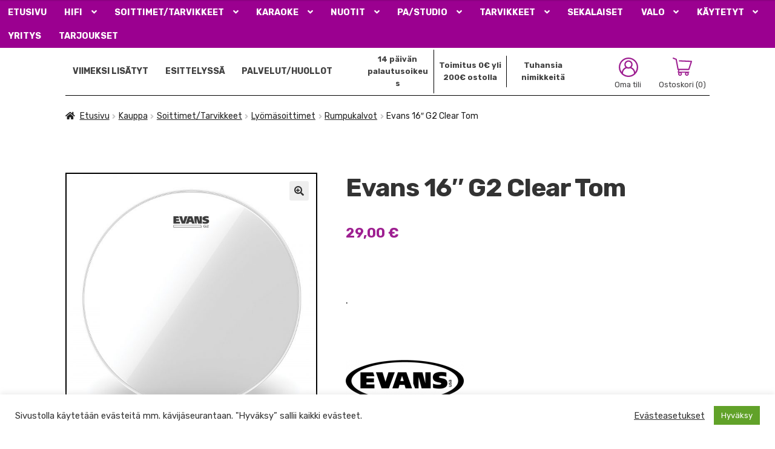

--- FILE ---
content_type: text/html; charset=UTF-8
request_url: https://www.soitinkulma.com/kauppa/soittimet/lyomasoittimet/rumpukalvot/evans-16-g2-clear-tom/
body_size: 39205
content:
<!doctype html>
<html lang="fi" prefix="og: https://ogp.me/ns#">
<head>
<meta charset="UTF-8">
<meta name="viewport" content="width=device-width, initial-scale=1">
<link rel="profile" href="http://gmpg.org/xfn/11">
<link rel="pingback" href="https://www.soitinkulma.com/xmlrpc.php">
<script>
function resursConsoleLog(message, logLevel = 'INFO') {
if (typeof rbFrontendData !== 'undefined') {
const currentLogLevel = rbFrontendData.logLevel;
if (currentLogLevel === 'DEBUG' || (currentLogLevel === 'INFO' && logLevel === 'INFO')) {
console.log(message);
}
}
}
</script>
<!-- Search Engine Optimization by Rank Math - https://rankmath.com/ -->
<title>Evans 16&quot; G2 Clear Tom - Soitinkulman verkkokauppa</title>
<meta name="description" content="&nbsp; ."/>
<meta name="robots" content="follow, index, max-snippet:-1, max-video-preview:-1, max-image-preview:large"/>
<link rel="canonical" href="https://www.soitinkulma.com/kauppa/soittimet/lyomasoittimet/rumpukalvot/evans-16-g2-clear-tom/" />
<meta property="og:locale" content="fi_FI" />
<meta property="og:type" content="product" />
<meta property="og:title" content="Evans 16&quot; G2 Clear Tom - Soitinkulman verkkokauppa" />
<meta property="og:description" content="&nbsp; ." />
<meta property="og:url" content="https://www.soitinkulma.com/kauppa/soittimet/lyomasoittimet/rumpukalvot/evans-16-g2-clear-tom/" />
<meta property="og:site_name" content="Soitinkulma" />
<meta property="og:updated_time" content="2026-01-14T12:09:37+02:00" />
<meta property="og:image" content="https://www.soitinkulma.com/wp-content/uploads/2021/02/7da8613c-6ad5-11eb-87b2-fa163ec26693.jpg" />
<meta property="og:image:secure_url" content="https://www.soitinkulma.com/wp-content/uploads/2021/02/7da8613c-6ad5-11eb-87b2-fa163ec26693.jpg" />
<meta property="og:image:width" content="1920" />
<meta property="og:image:height" content="1920" />
<meta property="og:image:alt" content="Evans 16&#8243; G2 Clear Tom" />
<meta property="og:image:type" content="image/jpeg" />
<meta property="product:brand" content="Evans" />
<meta property="product:price:amount" content="29" />
<meta property="product:price:currency" content="EUR" />
<meta property="product:availability" content="instock" />
<meta name="twitter:card" content="summary_large_image" />
<meta name="twitter:title" content="Evans 16&quot; G2 Clear Tom - Soitinkulman verkkokauppa" />
<meta name="twitter:description" content="&nbsp; ." />
<meta name="twitter:image" content="https://www.soitinkulma.com/wp-content/uploads/2021/02/7da8613c-6ad5-11eb-87b2-fa163ec26693.jpg" />
<meta name="twitter:label1" content="Price" />
<meta name="twitter:data1" content="29,00&nbsp;&euro;" />
<meta name="twitter:label2" content="Availability" />
<meta name="twitter:data2" content="2 varastossa" />
<script type="application/ld+json" class="rank-math-schema">{"@context":"https://schema.org","@graph":[{"@type":"Organization","@id":"https://www.soitinkulma.com/#organization","name":"Soitinkulma","url":"https://www.soitinkulma.com","logo":{"@type":"ImageObject","@id":"https://www.soitinkulma.com/#logo","url":"https://www.soitinkulma.com/wp-content/uploads/2021/03/Soitinkulma_logo_musta-1-e1615898447656.png","contentUrl":"https://www.soitinkulma.com/wp-content/uploads/2021/03/Soitinkulma_logo_musta-1-e1615898447656.png","caption":"Soitinkulma","inLanguage":"fi","width":"417","height":"117"}},{"@type":"WebSite","@id":"https://www.soitinkulma.com/#website","url":"https://www.soitinkulma.com","name":"Soitinkulma","publisher":{"@id":"https://www.soitinkulma.com/#organization"},"inLanguage":"fi"},{"@type":"ImageObject","@id":"https://www.soitinkulma.com/wp-content/uploads/2021/02/7da8613c-6ad5-11eb-87b2-fa163ec26693.jpg","url":"https://www.soitinkulma.com/wp-content/uploads/2021/02/7da8613c-6ad5-11eb-87b2-fa163ec26693.jpg","width":"1920","height":"1920","inLanguage":"fi"},{"@type":"ItemPage","@id":"https://www.soitinkulma.com/kauppa/soittimet/lyomasoittimet/rumpukalvot/evans-16-g2-clear-tom/#webpage","url":"https://www.soitinkulma.com/kauppa/soittimet/lyomasoittimet/rumpukalvot/evans-16-g2-clear-tom/","name":"Evans 16&quot; G2 Clear Tom - Soitinkulman verkkokauppa","datePublished":"2021-02-16T12:53:42+02:00","dateModified":"2026-01-14T12:09:37+02:00","isPartOf":{"@id":"https://www.soitinkulma.com/#website"},"primaryImageOfPage":{"@id":"https://www.soitinkulma.com/wp-content/uploads/2021/02/7da8613c-6ad5-11eb-87b2-fa163ec26693.jpg"},"inLanguage":"fi"},{"@type":"Product","brand":{"@type":"Brand","name":"Evans"},"name":"Evans 16\" G2 Clear Tom - Soitinkulman verkkokauppa","description":"&nbsp; .","sku":"TT16G2","category":"Soittimet/Tarvikkeet &gt; Ly\u00f6m\u00e4soittimet &gt; Rumpukalvot","mainEntityOfPage":{"@id":"https://www.soitinkulma.com/kauppa/soittimet/lyomasoittimet/rumpukalvot/evans-16-g2-clear-tom/#webpage"},"image":[{"@type":"ImageObject","url":"https://www.soitinkulma.com/wp-content/uploads/2021/02/7da8613c-6ad5-11eb-87b2-fa163ec26693.jpg","height":"1920","width":"1920"}],"offers":{"@type":"Offer","price":"29.00","priceCurrency":"EUR","priceValidUntil":"2027-12-31","availability":"http://schema.org/InStock","itemCondition":"NewCondition","url":"https://www.soitinkulma.com/kauppa/soittimet/lyomasoittimet/rumpukalvot/evans-16-g2-clear-tom/","seller":{"@type":"Organization","@id":"https://www.soitinkulma.com/","name":"Soitinkulma","url":"https://www.soitinkulma.com","logo":"https://www.soitinkulma.com/wp-content/uploads/2021/03/Soitinkulma_logo_musta-1-e1615898447656.png"},"priceSpecification":{"price":"29","priceCurrency":"EUR","valueAddedTaxIncluded":"true"}},"@id":"https://www.soitinkulma.com/kauppa/soittimet/lyomasoittimet/rumpukalvot/evans-16-g2-clear-tom/#richSnippet"}]}</script>
<!-- /Rank Math WordPress SEO plugin -->
<link rel='dns-prefetch' href='//www.googletagmanager.com' />
<link rel='dns-prefetch' href='//fonts.googleapis.com' />
<link rel="alternate" type="application/rss+xml" title="Soitinkulma &raquo; syöte" href="https://www.soitinkulma.com/feed/" />
<link rel="alternate" type="application/rss+xml" title="Soitinkulma &raquo; kommenttien syöte" href="https://www.soitinkulma.com/comments/feed/" />
<link rel="alternate" type="application/rss+xml" title="Soitinkulma &raquo; Evans 16&#8243; G2 Clear Tom kommenttien syöte" href="https://www.soitinkulma.com/kauppa/soittimet/lyomasoittimet/rumpukalvot/evans-16-g2-clear-tom/feed/" />
<link rel="alternate" title="oEmbed (JSON)" type="application/json+oembed" href="https://www.soitinkulma.com/wp-json/oembed/1.0/embed?url=https%3A%2F%2Fwww.soitinkulma.com%2Fkauppa%2Fsoittimet%2Flyomasoittimet%2Frumpukalvot%2Fevans-16-g2-clear-tom%2F" />
<link rel="alternate" title="oEmbed (XML)" type="text/xml+oembed" href="https://www.soitinkulma.com/wp-json/oembed/1.0/embed?url=https%3A%2F%2Fwww.soitinkulma.com%2Fkauppa%2Fsoittimet%2Flyomasoittimet%2Frumpukalvot%2Fevans-16-g2-clear-tom%2F&#038;format=xml" />
<style id='wp-img-auto-sizes-contain-inline-css'>
img:is([sizes=auto i],[sizes^="auto," i]){contain-intrinsic-size:3000px 1500px}
/*# sourceURL=wp-img-auto-sizes-contain-inline-css */
</style>
<!-- <link rel='stylesheet' id='font-awesome-css' href='https://www.soitinkulma.com/wp-content/plugins/brands-for-woocommerce/berocket/assets/css/font-awesome.min.css?ver=6.9' media='all' /> -->
<link rel="stylesheet" type="text/css" href="//www.soitinkulma.com/wp-content/cache/wpfc-minified/fqv5n3fe/4plp9.css" media="all"/>
<style id='font-awesome-inline-css'>
[data-font="FontAwesome"]:before {font-family: 'FontAwesome' !important;content: attr(data-icon) !important;speak: none !important;font-weight: normal !important;font-variant: normal !important;text-transform: none !important;line-height: 1 !important;font-style: normal !important;-webkit-font-smoothing: antialiased !important;-moz-osx-font-smoothing: grayscale !important;}
/*# sourceURL=font-awesome-inline-css */
</style>
<!-- <link rel='stylesheet' id='berocket_product_brand_style-css' href='https://www.soitinkulma.com/wp-content/plugins/brands-for-woocommerce/css/frontend.css?ver=3.8.6.4' media='all' /> -->
<!-- <link rel='stylesheet' id='woo-carrier-agents-blocks-style-css' href='https://www.soitinkulma.com/wp-content/plugins/woo-carrier-agents/assets/css/woo-carrier-agents.css?ver=2.1.1' media='all' /> -->
<!-- <link rel='stylesheet' id='berocket_aapf_widget-style-css' href='https://www.soitinkulma.com/wp-content/plugins/woocommerce-ajax-filters/assets/frontend/css/fullmain.min.css?ver=1.6.9.4' media='all' /> -->
<link rel="stylesheet" type="text/css" href="//www.soitinkulma.com/wp-content/cache/wpfc-minified/mnsq1zqr/4plp9.css" media="all"/>
<style id='wp-block-library-inline-css'>
:root{--wp-block-synced-color:#7a00df;--wp-block-synced-color--rgb:122,0,223;--wp-bound-block-color:var(--wp-block-synced-color);--wp-editor-canvas-background:#ddd;--wp-admin-theme-color:#007cba;--wp-admin-theme-color--rgb:0,124,186;--wp-admin-theme-color-darker-10:#006ba1;--wp-admin-theme-color-darker-10--rgb:0,107,160.5;--wp-admin-theme-color-darker-20:#005a87;--wp-admin-theme-color-darker-20--rgb:0,90,135;--wp-admin-border-width-focus:2px}@media (min-resolution:192dpi){:root{--wp-admin-border-width-focus:1.5px}}.wp-element-button{cursor:pointer}:root .has-very-light-gray-background-color{background-color:#eee}:root .has-very-dark-gray-background-color{background-color:#313131}:root .has-very-light-gray-color{color:#eee}:root .has-very-dark-gray-color{color:#313131}:root .has-vivid-green-cyan-to-vivid-cyan-blue-gradient-background{background:linear-gradient(135deg,#00d084,#0693e3)}:root .has-purple-crush-gradient-background{background:linear-gradient(135deg,#34e2e4,#4721fb 50%,#ab1dfe)}:root .has-hazy-dawn-gradient-background{background:linear-gradient(135deg,#faaca8,#dad0ec)}:root .has-subdued-olive-gradient-background{background:linear-gradient(135deg,#fafae1,#67a671)}:root .has-atomic-cream-gradient-background{background:linear-gradient(135deg,#fdd79a,#004a59)}:root .has-nightshade-gradient-background{background:linear-gradient(135deg,#330968,#31cdcf)}:root .has-midnight-gradient-background{background:linear-gradient(135deg,#020381,#2874fc)}:root{--wp--preset--font-size--normal:16px;--wp--preset--font-size--huge:42px}.has-regular-font-size{font-size:1em}.has-larger-font-size{font-size:2.625em}.has-normal-font-size{font-size:var(--wp--preset--font-size--normal)}.has-huge-font-size{font-size:var(--wp--preset--font-size--huge)}.has-text-align-center{text-align:center}.has-text-align-left{text-align:left}.has-text-align-right{text-align:right}.has-fit-text{white-space:nowrap!important}#end-resizable-editor-section{display:none}.aligncenter{clear:both}.items-justified-left{justify-content:flex-start}.items-justified-center{justify-content:center}.items-justified-right{justify-content:flex-end}.items-justified-space-between{justify-content:space-between}.screen-reader-text{border:0;clip-path:inset(50%);height:1px;margin:-1px;overflow:hidden;padding:0;position:absolute;width:1px;word-wrap:normal!important}.screen-reader-text:focus{background-color:#ddd;clip-path:none;color:#444;display:block;font-size:1em;height:auto;left:5px;line-height:normal;padding:15px 23px 14px;text-decoration:none;top:5px;width:auto;z-index:100000}html :where(.has-border-color){border-style:solid}html :where([style*=border-top-color]){border-top-style:solid}html :where([style*=border-right-color]){border-right-style:solid}html :where([style*=border-bottom-color]){border-bottom-style:solid}html :where([style*=border-left-color]){border-left-style:solid}html :where([style*=border-width]){border-style:solid}html :where([style*=border-top-width]){border-top-style:solid}html :where([style*=border-right-width]){border-right-style:solid}html :where([style*=border-bottom-width]){border-bottom-style:solid}html :where([style*=border-left-width]){border-left-style:solid}html :where(img[class*=wp-image-]){height:auto;max-width:100%}:where(figure){margin:0 0 1em}html :where(.is-position-sticky){--wp-admin--admin-bar--position-offset:var(--wp-admin--admin-bar--height,0px)}@media screen and (max-width:600px){html :where(.is-position-sticky){--wp-admin--admin-bar--position-offset:0px}}
/*# sourceURL=wp-block-library-inline-css */
</style><style id='wp-block-separator-inline-css'>
@charset "UTF-8";.wp-block-separator{border:none;border-top:2px solid}:root :where(.wp-block-separator.is-style-dots){height:auto;line-height:1;text-align:center}:root :where(.wp-block-separator.is-style-dots):before{color:currentColor;content:"···";font-family:serif;font-size:1.5em;letter-spacing:2em;padding-left:2em}.wp-block-separator.is-style-dots{background:none!important;border:none!important}
/*# sourceURL=https://www.soitinkulma.com/wp-includes/blocks/separator/style.min.css */
</style>
<style id='wp-block-separator-theme-inline-css'>
.wp-block-separator.has-css-opacity{opacity:.4}.wp-block-separator{border:none;border-bottom:2px solid;margin-left:auto;margin-right:auto}.wp-block-separator.has-alpha-channel-opacity{opacity:1}.wp-block-separator:not(.is-style-wide):not(.is-style-dots){width:100px}.wp-block-separator.has-background:not(.is-style-dots){border-bottom:none;height:1px}.wp-block-separator.has-background:not(.is-style-wide):not(.is-style-dots){height:2px}
/*# sourceURL=https://www.soitinkulma.com/wp-includes/blocks/separator/theme.min.css */
</style>
<!-- <link rel='stylesheet' id='wc-blocks-style-css' href='https://www.soitinkulma.com/wp-content/plugins/woocommerce/assets/client/blocks/wc-blocks.css?ver=wc-10.4.3' media='all' /> -->
<!-- <link rel='stylesheet' id='wc-blocks-style-all-products-css' href='https://www.soitinkulma.com/wp-content/plugins/woocommerce/assets/client/blocks/all-products.css?ver=wc-10.4.3' media='all' /> -->
<!-- <link rel='stylesheet' id='ywcas-blocks-style-frontend-css' href='https://www.soitinkulma.com/wp-content/plugins/yith-woocommerce-ajax-search-premium/assets/css/frontend.css?ver=2.20.0' media='all' /> -->
<link rel="stylesheet" type="text/css" href="//www.soitinkulma.com/wp-content/cache/wpfc-minified/dgkdrevl/4plp9.css" media="all"/>
<style id='global-styles-inline-css'>
:root{--wp--preset--aspect-ratio--square: 1;--wp--preset--aspect-ratio--4-3: 4/3;--wp--preset--aspect-ratio--3-4: 3/4;--wp--preset--aspect-ratio--3-2: 3/2;--wp--preset--aspect-ratio--2-3: 2/3;--wp--preset--aspect-ratio--16-9: 16/9;--wp--preset--aspect-ratio--9-16: 9/16;--wp--preset--color--black: #000000;--wp--preset--color--cyan-bluish-gray: #abb8c3;--wp--preset--color--white: #ffffff;--wp--preset--color--pale-pink: #f78da7;--wp--preset--color--vivid-red: #cf2e2e;--wp--preset--color--luminous-vivid-orange: #ff6900;--wp--preset--color--luminous-vivid-amber: #fcb900;--wp--preset--color--light-green-cyan: #7bdcb5;--wp--preset--color--vivid-green-cyan: #00d084;--wp--preset--color--pale-cyan-blue: #8ed1fc;--wp--preset--color--vivid-cyan-blue: #0693e3;--wp--preset--color--vivid-purple: #9b51e0;--wp--preset--gradient--vivid-cyan-blue-to-vivid-purple: linear-gradient(135deg,rgb(6,147,227) 0%,rgb(155,81,224) 100%);--wp--preset--gradient--light-green-cyan-to-vivid-green-cyan: linear-gradient(135deg,rgb(122,220,180) 0%,rgb(0,208,130) 100%);--wp--preset--gradient--luminous-vivid-amber-to-luminous-vivid-orange: linear-gradient(135deg,rgb(252,185,0) 0%,rgb(255,105,0) 100%);--wp--preset--gradient--luminous-vivid-orange-to-vivid-red: linear-gradient(135deg,rgb(255,105,0) 0%,rgb(207,46,46) 100%);--wp--preset--gradient--very-light-gray-to-cyan-bluish-gray: linear-gradient(135deg,rgb(238,238,238) 0%,rgb(169,184,195) 100%);--wp--preset--gradient--cool-to-warm-spectrum: linear-gradient(135deg,rgb(74,234,220) 0%,rgb(151,120,209) 20%,rgb(207,42,186) 40%,rgb(238,44,130) 60%,rgb(251,105,98) 80%,rgb(254,248,76) 100%);--wp--preset--gradient--blush-light-purple: linear-gradient(135deg,rgb(255,206,236) 0%,rgb(152,150,240) 100%);--wp--preset--gradient--blush-bordeaux: linear-gradient(135deg,rgb(254,205,165) 0%,rgb(254,45,45) 50%,rgb(107,0,62) 100%);--wp--preset--gradient--luminous-dusk: linear-gradient(135deg,rgb(255,203,112) 0%,rgb(199,81,192) 50%,rgb(65,88,208) 100%);--wp--preset--gradient--pale-ocean: linear-gradient(135deg,rgb(255,245,203) 0%,rgb(182,227,212) 50%,rgb(51,167,181) 100%);--wp--preset--gradient--electric-grass: linear-gradient(135deg,rgb(202,248,128) 0%,rgb(113,206,126) 100%);--wp--preset--gradient--midnight: linear-gradient(135deg,rgb(2,3,129) 0%,rgb(40,116,252) 100%);--wp--preset--font-size--small: 14px;--wp--preset--font-size--medium: 23px;--wp--preset--font-size--large: 26px;--wp--preset--font-size--x-large: 42px;--wp--preset--font-size--normal: 16px;--wp--preset--font-size--huge: 37px;--wp--preset--spacing--20: 0.44rem;--wp--preset--spacing--30: 0.67rem;--wp--preset--spacing--40: 1rem;--wp--preset--spacing--50: 1.5rem;--wp--preset--spacing--60: 2.25rem;--wp--preset--spacing--70: 3.38rem;--wp--preset--spacing--80: 5.06rem;--wp--preset--shadow--natural: 6px 6px 9px rgba(0, 0, 0, 0.2);--wp--preset--shadow--deep: 12px 12px 50px rgba(0, 0, 0, 0.4);--wp--preset--shadow--sharp: 6px 6px 0px rgba(0, 0, 0, 0.2);--wp--preset--shadow--outlined: 6px 6px 0px -3px rgb(255, 255, 255), 6px 6px rgb(0, 0, 0);--wp--preset--shadow--crisp: 6px 6px 0px rgb(0, 0, 0);}:root :where(.is-layout-flow) > :first-child{margin-block-start: 0;}:root :where(.is-layout-flow) > :last-child{margin-block-end: 0;}:root :where(.is-layout-flow) > *{margin-block-start: 24px;margin-block-end: 0;}:root :where(.is-layout-constrained) > :first-child{margin-block-start: 0;}:root :where(.is-layout-constrained) > :last-child{margin-block-end: 0;}:root :where(.is-layout-constrained) > *{margin-block-start: 24px;margin-block-end: 0;}:root :where(.is-layout-flex){gap: 24px;}:root :where(.is-layout-grid){gap: 24px;}body .is-layout-flex{display: flex;}.is-layout-flex{flex-wrap: wrap;align-items: center;}.is-layout-flex > :is(*, div){margin: 0;}body .is-layout-grid{display: grid;}.is-layout-grid > :is(*, div){margin: 0;}.has-black-color{color: var(--wp--preset--color--black) !important;}.has-cyan-bluish-gray-color{color: var(--wp--preset--color--cyan-bluish-gray) !important;}.has-white-color{color: var(--wp--preset--color--white) !important;}.has-pale-pink-color{color: var(--wp--preset--color--pale-pink) !important;}.has-vivid-red-color{color: var(--wp--preset--color--vivid-red) !important;}.has-luminous-vivid-orange-color{color: var(--wp--preset--color--luminous-vivid-orange) !important;}.has-luminous-vivid-amber-color{color: var(--wp--preset--color--luminous-vivid-amber) !important;}.has-light-green-cyan-color{color: var(--wp--preset--color--light-green-cyan) !important;}.has-vivid-green-cyan-color{color: var(--wp--preset--color--vivid-green-cyan) !important;}.has-pale-cyan-blue-color{color: var(--wp--preset--color--pale-cyan-blue) !important;}.has-vivid-cyan-blue-color{color: var(--wp--preset--color--vivid-cyan-blue) !important;}.has-vivid-purple-color{color: var(--wp--preset--color--vivid-purple) !important;}.has-black-background-color{background-color: var(--wp--preset--color--black) !important;}.has-cyan-bluish-gray-background-color{background-color: var(--wp--preset--color--cyan-bluish-gray) !important;}.has-white-background-color{background-color: var(--wp--preset--color--white) !important;}.has-pale-pink-background-color{background-color: var(--wp--preset--color--pale-pink) !important;}.has-vivid-red-background-color{background-color: var(--wp--preset--color--vivid-red) !important;}.has-luminous-vivid-orange-background-color{background-color: var(--wp--preset--color--luminous-vivid-orange) !important;}.has-luminous-vivid-amber-background-color{background-color: var(--wp--preset--color--luminous-vivid-amber) !important;}.has-light-green-cyan-background-color{background-color: var(--wp--preset--color--light-green-cyan) !important;}.has-vivid-green-cyan-background-color{background-color: var(--wp--preset--color--vivid-green-cyan) !important;}.has-pale-cyan-blue-background-color{background-color: var(--wp--preset--color--pale-cyan-blue) !important;}.has-vivid-cyan-blue-background-color{background-color: var(--wp--preset--color--vivid-cyan-blue) !important;}.has-vivid-purple-background-color{background-color: var(--wp--preset--color--vivid-purple) !important;}.has-black-border-color{border-color: var(--wp--preset--color--black) !important;}.has-cyan-bluish-gray-border-color{border-color: var(--wp--preset--color--cyan-bluish-gray) !important;}.has-white-border-color{border-color: var(--wp--preset--color--white) !important;}.has-pale-pink-border-color{border-color: var(--wp--preset--color--pale-pink) !important;}.has-vivid-red-border-color{border-color: var(--wp--preset--color--vivid-red) !important;}.has-luminous-vivid-orange-border-color{border-color: var(--wp--preset--color--luminous-vivid-orange) !important;}.has-luminous-vivid-amber-border-color{border-color: var(--wp--preset--color--luminous-vivid-amber) !important;}.has-light-green-cyan-border-color{border-color: var(--wp--preset--color--light-green-cyan) !important;}.has-vivid-green-cyan-border-color{border-color: var(--wp--preset--color--vivid-green-cyan) !important;}.has-pale-cyan-blue-border-color{border-color: var(--wp--preset--color--pale-cyan-blue) !important;}.has-vivid-cyan-blue-border-color{border-color: var(--wp--preset--color--vivid-cyan-blue) !important;}.has-vivid-purple-border-color{border-color: var(--wp--preset--color--vivid-purple) !important;}.has-vivid-cyan-blue-to-vivid-purple-gradient-background{background: var(--wp--preset--gradient--vivid-cyan-blue-to-vivid-purple) !important;}.has-light-green-cyan-to-vivid-green-cyan-gradient-background{background: var(--wp--preset--gradient--light-green-cyan-to-vivid-green-cyan) !important;}.has-luminous-vivid-amber-to-luminous-vivid-orange-gradient-background{background: var(--wp--preset--gradient--luminous-vivid-amber-to-luminous-vivid-orange) !important;}.has-luminous-vivid-orange-to-vivid-red-gradient-background{background: var(--wp--preset--gradient--luminous-vivid-orange-to-vivid-red) !important;}.has-very-light-gray-to-cyan-bluish-gray-gradient-background{background: var(--wp--preset--gradient--very-light-gray-to-cyan-bluish-gray) !important;}.has-cool-to-warm-spectrum-gradient-background{background: var(--wp--preset--gradient--cool-to-warm-spectrum) !important;}.has-blush-light-purple-gradient-background{background: var(--wp--preset--gradient--blush-light-purple) !important;}.has-blush-bordeaux-gradient-background{background: var(--wp--preset--gradient--blush-bordeaux) !important;}.has-luminous-dusk-gradient-background{background: var(--wp--preset--gradient--luminous-dusk) !important;}.has-pale-ocean-gradient-background{background: var(--wp--preset--gradient--pale-ocean) !important;}.has-electric-grass-gradient-background{background: var(--wp--preset--gradient--electric-grass) !important;}.has-midnight-gradient-background{background: var(--wp--preset--gradient--midnight) !important;}.has-small-font-size{font-size: var(--wp--preset--font-size--small) !important;}.has-medium-font-size{font-size: var(--wp--preset--font-size--medium) !important;}.has-large-font-size{font-size: var(--wp--preset--font-size--large) !important;}.has-x-large-font-size{font-size: var(--wp--preset--font-size--x-large) !important;}
/*# sourceURL=global-styles-inline-css */
</style>
<style id='classic-theme-styles-inline-css'>
/*! This file is auto-generated */
.wp-block-button__link{color:#fff;background-color:#32373c;border-radius:9999px;box-shadow:none;text-decoration:none;padding:calc(.667em + 2px) calc(1.333em + 2px);font-size:1.125em}.wp-block-file__button{background:#32373c;color:#fff;text-decoration:none}
/*# sourceURL=/wp-includes/css/classic-themes.min.css */
</style>
<!-- <link rel='stylesheet' id='storefront-gutenberg-blocks-css' href='https://www.soitinkulma.com/wp-content/themes/storefront/assets/css/base/gutenberg-blocks.css?ver=4.6.2' media='all' /> -->
<link rel="stylesheet" type="text/css" href="//www.soitinkulma.com/wp-content/cache/wpfc-minified/5izqllo/4plp9.css" media="all"/>
<style id='storefront-gutenberg-blocks-inline-css'>
.wp-block-button__link:not(.has-text-color) {
color: #333333;
}
.wp-block-button__link:not(.has-text-color):hover,
.wp-block-button__link:not(.has-text-color):focus,
.wp-block-button__link:not(.has-text-color):active {
color: #333333;
}
.wp-block-button__link:not(.has-background) {
background-color: #eeeeee;
}
.wp-block-button__link:not(.has-background):hover,
.wp-block-button__link:not(.has-background):focus,
.wp-block-button__link:not(.has-background):active {
border-color: #d5d5d5;
background-color: #d5d5d5;
}
.wc-block-grid__products .wc-block-grid__product .wp-block-button__link {
background-color: #eeeeee;
border-color: #eeeeee;
color: #333333;
}
.wp-block-quote footer,
.wp-block-quote cite,
.wp-block-quote__citation {
color: #1c1c1c;
}
.wp-block-pullquote cite,
.wp-block-pullquote footer,
.wp-block-pullquote__citation {
color: #1c1c1c;
}
.wp-block-image figcaption {
color: #1c1c1c;
}
.wp-block-separator.is-style-dots::before {
color: #333333;
}
.wp-block-file a.wp-block-file__button {
color: #333333;
background-color: #eeeeee;
border-color: #eeeeee;
}
.wp-block-file a.wp-block-file__button:hover,
.wp-block-file a.wp-block-file__button:focus,
.wp-block-file a.wp-block-file__button:active {
color: #333333;
background-color: #d5d5d5;
}
.wp-block-code,
.wp-block-preformatted pre {
color: #1c1c1c;
}
.wp-block-table:not( .has-background ):not( .is-style-stripes ) tbody tr:nth-child(2n) td {
background-color: #fdfdfd;
}
.wp-block-cover .wp-block-cover__inner-container h1:not(.has-text-color),
.wp-block-cover .wp-block-cover__inner-container h2:not(.has-text-color),
.wp-block-cover .wp-block-cover__inner-container h3:not(.has-text-color),
.wp-block-cover .wp-block-cover__inner-container h4:not(.has-text-color),
.wp-block-cover .wp-block-cover__inner-container h5:not(.has-text-color),
.wp-block-cover .wp-block-cover__inner-container h6:not(.has-text-color) {
color: #000000;
}
div.wc-block-components-price-slider__range-input-progress,
.rtl .wc-block-components-price-slider__range-input-progress {
--range-color: #96588a;
}
/* Target only IE11 */
@media all and (-ms-high-contrast: none), (-ms-high-contrast: active) {
.wc-block-components-price-slider__range-input-progress {
background: #96588a;
}
}
.wc-block-components-button:not(.is-link) {
background-color: #333333;
color: #ffffff;
}
.wc-block-components-button:not(.is-link):hover,
.wc-block-components-button:not(.is-link):focus,
.wc-block-components-button:not(.is-link):active {
background-color: #1a1a1a;
color: #ffffff;
}
.wc-block-components-button:not(.is-link):disabled {
background-color: #333333;
color: #ffffff;
}
.wc-block-cart__submit-container {
background-color: #ffffff;
}
.wc-block-cart__submit-container::before {
color: rgba(220,220,220,0.5);
}
.wc-block-components-order-summary-item__quantity {
background-color: #ffffff;
border-color: #1c1c1c;
box-shadow: 0 0 0 2px #ffffff;
color: #1c1c1c;
}
/*# sourceURL=storefront-gutenberg-blocks-inline-css */
</style>
<!-- <link rel='stylesheet' id='cr-frontend-css-css' href='https://www.soitinkulma.com/wp-content/plugins/customer-reviews-woocommerce/css/frontend.css?ver=5.96.0' media='all' /> -->
<!-- <link rel='stylesheet' id='cookie-law-info-css' href='https://www.soitinkulma.com/wp-content/plugins/cookie-law-info/legacy/public/css/cookie-law-info-public.css?ver=3.3.9.1' media='all' /> -->
<!-- <link rel='stylesheet' id='cookie-law-info-gdpr-css' href='https://www.soitinkulma.com/wp-content/plugins/cookie-law-info/legacy/public/css/cookie-law-info-gdpr.css?ver=3.3.9.1' media='all' /> -->
<!-- <link rel='stylesheet' id='photoswipe-css' href='https://www.soitinkulma.com/wp-content/plugins/woocommerce/assets/css/photoswipe/photoswipe.min.css?ver=10.4.3' media='all' /> -->
<!-- <link rel='stylesheet' id='photoswipe-default-skin-css' href='https://www.soitinkulma.com/wp-content/plugins/woocommerce/assets/css/photoswipe/default-skin/default-skin.min.css?ver=10.4.3' media='all' /> -->
<link rel="stylesheet" type="text/css" href="//www.soitinkulma.com/wp-content/cache/wpfc-minified/fh0jf1vf/4plwd.css" media="all"/>
<style id='woocommerce-inline-inline-css'>
.woocommerce form .form-row .required { visibility: visible; }
/*# sourceURL=woocommerce-inline-inline-css */
</style>
<style id='rb-costlist-css-inline-css'>
/**
* Copyright © Resurs Bank AB. All rights reserved.
* See LICENSE for license details.
*/
.rb-ps-cl {
border: 1px solid #abb6c2;
border-radius: 5px;
color: #343a40;
font-size: 14px;
font-family: 'Montserrat', Helvetica, Arial, sans-serif;
line-height: 21px;
overflow-wrap: break-word;
background-color: white;
padding: 10px;
}
/** Expander */
.rb-ps-cl-expander {
cursor: pointer;
display: flex;
font-size: 24px;
font-weight: 700;
font-family: 'Montserrat', Helvetica, Arial, sans-serif;
color: rgba(30, 83, 206, 0.8);
}
.rb-ps-cl-expander-icon {
margin-left: auto;
}
.rb-ps-cl-expander-icon {
transform: rotate(90deg);
/*transition: transform 0.4s ease;*/
}
.rb-ps-cl.expanded .rb-ps-cl-expander-icon {
transform: rotate(-90deg);
}
.rb-ps-cl-content {
overflow: hidden;
/*transition: max-height 0.4s ease;*/
max-height: 0;
}
.rb-ps-cl.expanded .rb-ps-cl-content {
max-height: 100%;
}
/** Content */
.rb-ps-cl-info {
font-size: 12px;
color: #5e6974;
}
.rb-ps-cl-title {
font-weight: 700;
}
.rb-ps-cl-bold {
font-weight: 700;
}
.rb-ps-cl-row-wrapper {
display:none;
}
.rb-ps-cl-row-wrapper.expanded {
display: block;
}
.rb-ps-cl-row {
box-sizing: border-box;
display: flex;
justify-content: space-between;
align-items: center;
padding: 0;
}
.rb-ps-cl-row p {
margin: 0;
}
.rb-ps-cl-row.rb-ps-cl-title p:first-child {
text-align: left;
}
.rb-ps-cl-row.rb-ps-cl-title p:last-child {
text-align: right;
}
.rb-ps-cl-section {
padding:0.8em 0.5em;
}
.rb-ps-cl-section.expanded {
border:0.2em solid rgba(0, 155, 145, 0.8);
border-radius: 0.5em;
}
.rb-ps-cl-section:not(.expanded) {
cursor: pointer;
}
.rb-ps-cl-section:not(:first-child) {
border-top: 1px solid #ccc;
}
.rb-ps-cl-section:first-child {
padding-top:calc(0.8em + 2px);
}
.rb-ps-cl-section.expanded:not(:first-child) {
border-top:0.2em solid rgba(0, 155, 145, 0.8);
}
.rb-ps-cl-section.expanded + .rb-ps-cl-section {
border:none;
}
/*# sourceURL=rb-costlist-css-inline-css */
</style>
<style id='rb-pp-styles-inline-css'>
/**
* Copyright © Resurs Bank AB. All rights reserved.
* See LICENSE for license details.
*/ .rb-pp {
font-family: 'ResursSans-Regular', Arial, sans-serif;
text-decoration: none;
margin-top: 25px;
position: relative;
} /** Read More Link */
.rb-pp .rb-rm {
margin-left: auto;
} /* Content area. */
.rb-pp-content {
z-index: 997;
} /* Logo */
.rb-pp-logo-container {
margin-left: 5px;
} .rb-pp-logo-container svg {
height: 1em;
width: auto;
} /* Error message. */
.rb-pp-error {
color: #d00;
padding-bottom: 1em;
padding-top: 1em;
margin-top: 1em;
text-align:center;
border: 0.2em solid #d00;
border-radius: 0.5em;
} /* Info text. */
.rb-pp-info {
margin-bottom: 7px;
display: flex;
background-color: #e4fdf7;
padding: 15px;
} /* Cost calculation. */
.rb-pp-starting-at {
margin-bottom: 7px;
} .rb-pp-cost-row {
margin-bottom: 0.2em;
opacity: 0.5;
} .rb-pp-total-cost {
margin-bottom: 7px;
opacity: 0.5;
} /* AJAX loader overlay. */
.rb-pp-overlay {
background-color: #fff;
opacity: 0.8;
position: absolute;
z-index: 998;
width: 100%;
height: 100%;
} /* AJAX loader. */
.rb-pp-loader {
position: absolute;
z-index: 999;
margin: 25px 0 0 90px;
} /* Spinning animation for AJAX loader. */
.rb-pp-spinner {
width: 40px;
height: 40px;
position: relative;
} .rb-pp-circular {
animation: rotate 2s linear infinite;
height: 100%;
transform-origin: center center;
width: 100%;
position: absolute;
top: 0;
bottom: 0;
left: 0;
right: 0;
margin: auto;
} .rb-pp-path {
stroke-dasharray: 1, 200;
stroke-dashoffset: 0;
animation: dash 1.5s ease-in-out infinite, color 6s ease-in-out infinite;
stroke-linecap: round;
stroke: #3498db;
stroke-width: 6px;
} @keyframes rotate {
100% {
transform: rotate(360deg);
}
} @keyframes dash {
0% {
stroke-dasharray: 1, 200;
stroke-dashoffset: 0;
}
50% {
stroke-dasharray: 89, 200;
stroke-dashoffset: -35px;
}
100% {
stroke-dasharray: 89, 200;
stroke-dashoffset: -124px;
}
} @keyframes color {
100%, 0% {
stroke: #3498db;
}
40% {
stroke: #3498db;
}
66% {
stroke: #3498db;
}
80%, 90% {
stroke: #3498db;
}
}
/*# sourceURL=rb-pp-styles-inline-css */
</style>
<style id='rb-pp-css-extra-inline-css'>
.rb-usp {
display: block;
background-color: rgba(0, 155, 145, 0.8);
border-radius: 4px;
padding: 10px;
color: #fff;
margin: 0 0 15px 0;
}
.rb-ps-cl-container {
margin-bottom: 10px;
}
/*# sourceURL=rb-pp-css-extra-inline-css */
</style>
<style id='rb-read-more-style-inline-css'>
/**
* Copyright © Resurs Bank AB. All rights reserved.
* See LICENSE for license details.
*/ .rb-rm-link div {
font-family: 'ResursSans-Regular', Arial, sans-serif;
cursor: pointer;
text-decoration: underline;
} .rb-rm-background {
z-index: 999;
position: fixed;
left: 0;
top: 0;
width: 100%;
height: 100%;
background-color: #000;
opacity: 0.7;
} .rb-rm-iframe-container {
display: flex;
justify-content: center;
z-index: 999999;
position: fixed;
left: 50%;
top: 50%;
width: 100%;
max-width: 95vw;
max-height: 90vh;
transform: translate(-50%, -50%);
} .rb-rm-iframe {
width: 95vw;
height: 90vh;
border: 0;
-moz-border-radius: 2%;
-webkit-border-radius: 2%;
border-radius: 2%;
overflow: hidden;
} .rb-rm-close {
cursor: pointer;
position: absolute;
top: 0;
right: 20px;
font-size: 24px;
z-index: 10;
padding: 5px;
color: #dc0c0c;
}
/*# sourceURL=rb-read-more-style-inline-css */
</style>
<!-- <link rel='stylesheet' id='verifonepayment-styles_f-css' href='https://www.soitinkulma.com/wp-content/plugins/verifone-bluecommerce-for-woocommerce/assets/css/verifonepayment-styles_f.css?ver=2.1.3' media='all' /> -->
<!-- <link rel='stylesheet' id='bootstrap-4-css' href='https://www.soitinkulma.com/wp-content/themes/storefront-child/bootstrap-4.6.0-dist/css/bootstrap-custom.css?ver=20210408' media='all' /> -->
<link rel="stylesheet" type="text/css" href="//www.soitinkulma.com/wp-content/cache/wpfc-minified/kbs0j4kh/5qbb0.css" media="all"/>
<link rel='stylesheet' id='google-fonts-css' href='//fonts.googleapis.com/css2?family=Rubik%3Aital%2Cwght%400%2C400%3B0%2C500%3B0%2C700%3B0%2C900%3B1%2C400%3B1%2C700%3B1%2C900&#038;display=swap&#038;ver=6.9' media='all' />
<!-- <link rel='stylesheet' id='storefront-style-css' href='https://www.soitinkulma.com/wp-content/themes/storefront/style.css?ver=4.6.2' media='all' /> -->
<link rel="stylesheet" type="text/css" href="//www.soitinkulma.com/wp-content/cache/wpfc-minified/eh4x2lcw/4plp9.css" media="all"/>
<style id='storefront-style-inline-css'>
.main-navigation ul li a,
.site-title a,
ul.menu li a,
.site-branding h1 a,
button.menu-toggle,
button.menu-toggle:hover,
.handheld-navigation .dropdown-toggle {
color: #333333;
}
button.menu-toggle,
button.menu-toggle:hover {
border-color: #333333;
}
.main-navigation ul li a:hover,
.main-navigation ul li:hover > a,
.site-title a:hover,
.site-header ul.menu li.current-menu-item > a {
color: #747474;
}
table:not( .has-background ) th {
background-color: #f8f8f8;
}
table:not( .has-background ) tbody td {
background-color: #fdfdfd;
}
table:not( .has-background ) tbody tr:nth-child(2n) td,
fieldset,
fieldset legend {
background-color: #fbfbfb;
}
.site-header,
.secondary-navigation ul ul,
.main-navigation ul.menu > li.menu-item-has-children:after,
.secondary-navigation ul.menu ul,
.storefront-handheld-footer-bar,
.storefront-handheld-footer-bar ul li > a,
.storefront-handheld-footer-bar ul li.search .site-search,
button.menu-toggle,
button.menu-toggle:hover {
background-color: #ffffff;
}
p.site-description,
.site-header,
.storefront-handheld-footer-bar {
color: #404040;
}
button.menu-toggle:after,
button.menu-toggle:before,
button.menu-toggle span:before {
background-color: #333333;
}
h1, h2, h3, h4, h5, h6, .wc-block-grid__product-title {
color: #333333;
}
.widget h1 {
border-bottom-color: #333333;
}
body,
.secondary-navigation a {
color: #1c1c1c;
}
.widget-area .widget a,
.hentry .entry-header .posted-on a,
.hentry .entry-header .post-author a,
.hentry .entry-header .post-comments a,
.hentry .entry-header .byline a {
color: #212121;
}
a {
color: #96588a;
}
a:focus,
button:focus,
.button.alt:focus,
input:focus,
textarea:focus,
input[type="button"]:focus,
input[type="reset"]:focus,
input[type="submit"]:focus,
input[type="email"]:focus,
input[type="tel"]:focus,
input[type="url"]:focus,
input[type="password"]:focus,
input[type="search"]:focus {
outline-color: #96588a;
}
button, input[type="button"], input[type="reset"], input[type="submit"], .button, .widget a.button {
background-color: #eeeeee;
border-color: #eeeeee;
color: #333333;
}
button:hover, input[type="button"]:hover, input[type="reset"]:hover, input[type="submit"]:hover, .button:hover, .widget a.button:hover {
background-color: #d5d5d5;
border-color: #d5d5d5;
color: #333333;
}
button.alt, input[type="button"].alt, input[type="reset"].alt, input[type="submit"].alt, .button.alt, .widget-area .widget a.button.alt {
background-color: #333333;
border-color: #333333;
color: #ffffff;
}
button.alt:hover, input[type="button"].alt:hover, input[type="reset"].alt:hover, input[type="submit"].alt:hover, .button.alt:hover, .widget-area .widget a.button.alt:hover {
background-color: #1a1a1a;
border-color: #1a1a1a;
color: #ffffff;
}
.pagination .page-numbers li .page-numbers.current {
background-color: #e6e6e6;
color: #121212;
}
#comments .comment-list .comment-content .comment-text {
background-color: #f8f8f8;
}
.site-footer {
background-color: #ffffff;
color: #1c1c1c;
}
.site-footer a:not(.button):not(.components-button) {
color: #333333;
}
.site-footer .storefront-handheld-footer-bar a:not(.button):not(.components-button) {
color: #333333;
}
.site-footer h1, .site-footer h2, .site-footer h3, .site-footer h4, .site-footer h5, .site-footer h6, .site-footer .widget .widget-title, .site-footer .widget .widgettitle {
color: #333333;
}
.page-template-template-homepage.has-post-thumbnail .type-page.has-post-thumbnail .entry-title {
color: #000000;
}
.page-template-template-homepage.has-post-thumbnail .type-page.has-post-thumbnail .entry-content {
color: #000000;
}
@media screen and ( min-width: 768px ) {
.secondary-navigation ul.menu a:hover {
color: #595959;
}
.secondary-navigation ul.menu a {
color: #404040;
}
.main-navigation ul.menu ul.sub-menu,
.main-navigation ul.nav-menu ul.children {
background-color: #f0f0f0;
}
.site-header {
border-bottom-color: #f0f0f0;
}
}
/*# sourceURL=storefront-style-inline-css */
</style>
<!-- <link rel='stylesheet' id='storefront-icons-css' href='https://www.soitinkulma.com/wp-content/themes/storefront/assets/css/base/icons.css?ver=4.6.2' media='all' /> -->
<link rel="stylesheet" type="text/css" href="//www.soitinkulma.com/wp-content/cache/wpfc-minified/6mxdxjkc/4plp9.css" media="all"/>
<link rel='stylesheet' id='storefront-fonts-css' href='https://fonts.googleapis.com/css?family=Source+Sans+Pro%3A400%2C300%2C300italic%2C400italic%2C600%2C700%2C900&#038;subset=latin%2Clatin-ext&#038;ver=4.6.2' media='all' />
<!-- <link rel='stylesheet' id='storefront-woocommerce-style-css' href='https://www.soitinkulma.com/wp-content/themes/storefront/assets/css/woocommerce/woocommerce.css?ver=4.6.2' media='all' /> -->
<link rel="stylesheet" type="text/css" href="//www.soitinkulma.com/wp-content/cache/wpfc-minified/8694954t/4plp9.css" media="all"/>
<style id='storefront-woocommerce-style-inline-css'>
@font-face {
font-family: star;
src: url(https://www.soitinkulma.com/wp-content/plugins/woocommerce/assets/fonts/star.eot);
src:
url(https://www.soitinkulma.com/wp-content/plugins/woocommerce/assets/fonts/star.eot?#iefix) format("embedded-opentype"),
url(https://www.soitinkulma.com/wp-content/plugins/woocommerce/assets/fonts/star.woff) format("woff"),
url(https://www.soitinkulma.com/wp-content/plugins/woocommerce/assets/fonts/star.ttf) format("truetype"),
url(https://www.soitinkulma.com/wp-content/plugins/woocommerce/assets/fonts/star.svg#star) format("svg");
font-weight: 400;
font-style: normal;
}
@font-face {
font-family: WooCommerce;
src: url(https://www.soitinkulma.com/wp-content/plugins/woocommerce/assets/fonts/WooCommerce.eot);
src:
url(https://www.soitinkulma.com/wp-content/plugins/woocommerce/assets/fonts/WooCommerce.eot?#iefix) format("embedded-opentype"),
url(https://www.soitinkulma.com/wp-content/plugins/woocommerce/assets/fonts/WooCommerce.woff) format("woff"),
url(https://www.soitinkulma.com/wp-content/plugins/woocommerce/assets/fonts/WooCommerce.ttf) format("truetype"),
url(https://www.soitinkulma.com/wp-content/plugins/woocommerce/assets/fonts/WooCommerce.svg#WooCommerce) format("svg");
font-weight: 400;
font-style: normal;
}
a.cart-contents,
.site-header-cart .widget_shopping_cart a {
color: #333333;
}
a.cart-contents:hover,
.site-header-cart .widget_shopping_cart a:hover,
.site-header-cart:hover > li > a {
color: #747474;
}
table.cart td.product-remove,
table.cart td.actions {
border-top-color: #ffffff;
}
.storefront-handheld-footer-bar ul li.cart .count {
background-color: #333333;
color: #ffffff;
border-color: #ffffff;
}
.woocommerce-tabs ul.tabs li.active a,
ul.products li.product .price,
.onsale,
.wc-block-grid__product-onsale,
.widget_search form:before,
.widget_product_search form:before {
color: #1c1c1c;
}
.woocommerce-breadcrumb a,
a.woocommerce-review-link,
.product_meta a {
color: #212121;
}
.wc-block-grid__product-onsale,
.onsale {
border-color: #1c1c1c;
}
.star-rating span:before,
.quantity .plus, .quantity .minus,
p.stars a:hover:after,
p.stars a:after,
.star-rating span:before,
#payment .payment_methods li input[type=radio]:first-child:checked+label:before {
color: #96588a;
}
.widget_price_filter .ui-slider .ui-slider-range,
.widget_price_filter .ui-slider .ui-slider-handle {
background-color: #96588a;
}
.order_details {
background-color: #f8f8f8;
}
.order_details > li {
border-bottom: 1px dotted #e3e3e3;
}
.order_details:before,
.order_details:after {
background: -webkit-linear-gradient(transparent 0,transparent 0),-webkit-linear-gradient(135deg,#f8f8f8 33.33%,transparent 33.33%),-webkit-linear-gradient(45deg,#f8f8f8 33.33%,transparent 33.33%)
}
#order_review {
background-color: #ffffff;
}
#payment .payment_methods > li .payment_box,
#payment .place-order {
background-color: #fafafa;
}
#payment .payment_methods > li:not(.woocommerce-notice) {
background-color: #f5f5f5;
}
#payment .payment_methods > li:not(.woocommerce-notice):hover {
background-color: #f0f0f0;
}
.woocommerce-pagination .page-numbers li .page-numbers.current {
background-color: #e6e6e6;
color: #121212;
}
.wc-block-grid__product-onsale,
.onsale,
.woocommerce-pagination .page-numbers li .page-numbers:not(.current) {
color: #1c1c1c;
}
p.stars a:before,
p.stars a:hover~a:before,
p.stars.selected a.active~a:before {
color: #1c1c1c;
}
p.stars.selected a.active:before,
p.stars:hover a:before,
p.stars.selected a:not(.active):before,
p.stars.selected a.active:before {
color: #96588a;
}
.single-product div.product .woocommerce-product-gallery .woocommerce-product-gallery__trigger {
background-color: #eeeeee;
color: #333333;
}
.single-product div.product .woocommerce-product-gallery .woocommerce-product-gallery__trigger:hover {
background-color: #d5d5d5;
border-color: #d5d5d5;
color: #333333;
}
.button.added_to_cart:focus,
.button.wc-forward:focus {
outline-color: #96588a;
}
.added_to_cart,
.site-header-cart .widget_shopping_cart a.button,
.wc-block-grid__products .wc-block-grid__product .wp-block-button__link {
background-color: #eeeeee;
border-color: #eeeeee;
color: #333333;
}
.added_to_cart:hover,
.site-header-cart .widget_shopping_cart a.button:hover,
.wc-block-grid__products .wc-block-grid__product .wp-block-button__link:hover {
background-color: #d5d5d5;
border-color: #d5d5d5;
color: #333333;
}
.added_to_cart.alt, .added_to_cart, .widget a.button.checkout {
background-color: #333333;
border-color: #333333;
color: #ffffff;
}
.added_to_cart.alt:hover, .added_to_cart:hover, .widget a.button.checkout:hover {
background-color: #1a1a1a;
border-color: #1a1a1a;
color: #ffffff;
}
.button.loading {
color: #eeeeee;
}
.button.loading:hover {
background-color: #eeeeee;
}
.button.loading:after {
color: #333333;
}
@media screen and ( min-width: 768px ) {
.site-header-cart .widget_shopping_cart,
.site-header .product_list_widget li .quantity {
color: #404040;
}
.site-header-cart .widget_shopping_cart .buttons,
.site-header-cart .widget_shopping_cart .total {
background-color: #f5f5f5;
}
.site-header-cart .widget_shopping_cart {
background-color: #f0f0f0;
}
}
.storefront-product-pagination a {
color: #1c1c1c;
background-color: #ffffff;
}
.storefront-sticky-add-to-cart {
color: #1c1c1c;
background-color: #ffffff;
}
.storefront-sticky-add-to-cart a:not(.button) {
color: #333333;
}
/*# sourceURL=storefront-woocommerce-style-inline-css */
</style>
<!-- <link rel='stylesheet' id='storefront-child-style-css' href='https://www.soitinkulma.com/wp-content/themes/storefront-child/style.css?ver=20250117-1' media='all' /> -->
<!-- <link rel='stylesheet' id='storefront-woocommerce-brands-style-css' href='https://www.soitinkulma.com/wp-content/themes/storefront/assets/css/woocommerce/extensions/brands.css?ver=4.6.2' media='all' /> -->
<link rel="stylesheet" type="text/css" href="//www.soitinkulma.com/wp-content/cache/wpfc-minified/1niivz69/4plp9.css" media="all"/>
<script id="woocommerce-google-analytics-integration-gtag-js-after">
/* Google Analytics for WooCommerce (gtag.js) */
window.dataLayer = window.dataLayer || [];
function gtag(){dataLayer.push(arguments);}
// Set up default consent state.
for ( const mode of [{"analytics_storage":"denied","ad_storage":"denied","ad_user_data":"denied","ad_personalization":"denied","region":["AT","BE","BG","HR","CY","CZ","DK","EE","FI","FR","DE","GR","HU","IS","IE","IT","LV","LI","LT","LU","MT","NL","NO","PL","PT","RO","SK","SI","ES","SE","GB","CH"]}] || [] ) {
gtag( "consent", "default", { "wait_for_update": 500, ...mode } );
}
gtag("js", new Date());
gtag("set", "developer_id.dOGY3NW", true);
gtag("config", "G-KFFRZW93JD", {"track_404":true,"allow_google_signals":false,"logged_in":false,"linker":{"domains":[],"allow_incoming":false},"custom_map":{"dimension1":"logged_in"}});
//# sourceURL=woocommerce-google-analytics-integration-gtag-js-after
</script>
<script src='//www.soitinkulma.com/wp-content/cache/wpfc-minified/f1q51puk/4plp9.js' type="text/javascript"></script>
<!-- <script src="https://www.soitinkulma.com/wp-includes/js/jquery/jquery.min.js?ver=3.7.1" id="jquery-core-js"></script> -->
<!-- <script src="https://www.soitinkulma.com/wp-includes/js/jquery/jquery-migrate.min.js?ver=3.4.1" id="jquery-migrate-js"></script> -->
<script id="cookie-law-info-js-extra">
var Cli_Data = {"nn_cookie_ids":["_gid","_ga","_gat_*"],"cookielist":[],"non_necessary_cookies":[],"ccpaEnabled":"","ccpaRegionBased":"","ccpaBarEnabled":"","strictlyEnabled":["necessary","obligatoire"],"ccpaType":"gdpr","js_blocking":"1","custom_integration":"","triggerDomRefresh":"","secure_cookies":""};
var cli_cookiebar_settings = {"animate_speed_hide":"500","animate_speed_show":"500","background":"#FFF","border":"#b1a6a6c2","border_on":"","button_1_button_colour":"#61a229","button_1_button_hover":"#4e8221","button_1_link_colour":"#fff","button_1_as_button":"1","button_1_new_win":"","button_2_button_colour":"#333","button_2_button_hover":"#292929","button_2_link_colour":"#444","button_2_as_button":"","button_2_hidebar":"","button_3_button_colour":"#0070e0","button_3_button_hover":"#005ab3","button_3_link_colour":"#ffffff","button_3_as_button":"1","button_3_new_win":"","button_4_button_colour":"#000","button_4_button_hover":"#000000","button_4_link_colour":"#333333","button_4_as_button":"","button_7_button_colour":"#61a229","button_7_button_hover":"#4e8221","button_7_link_colour":"#fff","button_7_as_button":"1","button_7_new_win":"","font_family":"inherit","header_fix":"","notify_animate_hide":"1","notify_animate_show":"","notify_div_id":"#cookie-law-info-bar","notify_position_horizontal":"right","notify_position_vertical":"bottom","scroll_close":"","scroll_close_reload":"","accept_close_reload":"","reject_close_reload":"","showagain_tab":"","showagain_background":"#fff","showagain_border":"#000","showagain_div_id":"#cookie-law-info-again","showagain_x_position":"100px","text":"#333333","show_once_yn":"","show_once":"10000","logging_on":"","as_popup":"","popup_overlay":"1","bar_heading_text":"","cookie_bar_as":"banner","popup_showagain_position":"bottom-right","widget_position":"left"};
var log_object = {"ajax_url":"https://www.soitinkulma.com/wp-admin/admin-ajax.php"};
//# sourceURL=cookie-law-info-js-extra
</script>
<script src='//www.soitinkulma.com/wp-content/cache/wpfc-minified/jmtd14oy/4plp9.js' type="text/javascript"></script>
<!-- <script src="https://www.soitinkulma.com/wp-content/plugins/cookie-law-info/legacy/public/js/cookie-law-info-public.js?ver=3.3.9.1" id="cookie-law-info-js"></script> -->
<!-- <script src="https://www.soitinkulma.com/wp-content/plugins/woocommerce/assets/js/jquery-blockui/jquery.blockUI.min.js?ver=2.7.0-wc.10.4.3" id="wc-jquery-blockui-js" defer data-wp-strategy="defer"></script> -->
<script id="wc-add-to-cart-js-extra">
var wc_add_to_cart_params = {"ajax_url":"/wp-admin/admin-ajax.php","wc_ajax_url":"/?wc-ajax=%%endpoint%%","i18n_view_cart":"N\u00e4yt\u00e4 ostoskori","cart_url":"https://www.soitinkulma.com/ostoskori/","is_cart":"","cart_redirect_after_add":"no"};
//# sourceURL=wc-add-to-cart-js-extra
</script>
<script src='//www.soitinkulma.com/wp-content/cache/wpfc-minified/97uyzywt/4plwd.js' type="text/javascript"></script>
<!-- <script src="https://www.soitinkulma.com/wp-content/plugins/woocommerce/assets/js/frontend/add-to-cart.min.js?ver=10.4.3" id="wc-add-to-cart-js" defer data-wp-strategy="defer"></script> -->
<!-- <script src="https://www.soitinkulma.com/wp-content/plugins/woocommerce/assets/js/zoom/jquery.zoom.min.js?ver=1.7.21-wc.10.4.3" id="wc-zoom-js" defer data-wp-strategy="defer"></script> -->
<!-- <script src="https://www.soitinkulma.com/wp-content/plugins/woocommerce/assets/js/flexslider/jquery.flexslider.min.js?ver=2.7.2-wc.10.4.3" id="wc-flexslider-js" defer data-wp-strategy="defer"></script> -->
<!-- <script src="https://www.soitinkulma.com/wp-content/plugins/woocommerce/assets/js/photoswipe/photoswipe.min.js?ver=4.1.1-wc.10.4.3" id="wc-photoswipe-js" defer data-wp-strategy="defer"></script> -->
<!-- <script src="https://www.soitinkulma.com/wp-content/plugins/woocommerce/assets/js/photoswipe/photoswipe-ui-default.min.js?ver=4.1.1-wc.10.4.3" id="wc-photoswipe-ui-default-js" defer data-wp-strategy="defer"></script> -->
<script id="wc-single-product-js-extra">
var wc_single_product_params = {"i18n_required_rating_text":"Valitse arvostelu, ole hyv\u00e4.","i18n_rating_options":["1/5 t\u00e4hte\u00e4","2/5 t\u00e4hte\u00e4","3/5 t\u00e4hte\u00e4","4/5 t\u00e4hte\u00e4","5/5 t\u00e4hte\u00e4"],"i18n_product_gallery_trigger_text":"View full-screen image gallery","review_rating_required":"yes","flexslider":{"rtl":false,"animation":"slide","smoothHeight":true,"directionNav":false,"controlNav":"thumbnails","slideshow":false,"animationSpeed":500,"animationLoop":false,"allowOneSlide":false},"zoom_enabled":"1","zoom_options":[],"photoswipe_enabled":"1","photoswipe_options":{"shareEl":false,"closeOnScroll":false,"history":false,"hideAnimationDuration":0,"showAnimationDuration":0},"flexslider_enabled":"1"};
//# sourceURL=wc-single-product-js-extra
</script>
<script src='//www.soitinkulma.com/wp-content/cache/wpfc-minified/e6j2rawr/4plwd.js' type="text/javascript"></script>
<!-- <script src="https://www.soitinkulma.com/wp-content/plugins/woocommerce/assets/js/frontend/single-product.min.js?ver=10.4.3" id="wc-single-product-js" defer data-wp-strategy="defer"></script> -->
<!-- <script src="https://www.soitinkulma.com/wp-content/plugins/woocommerce/assets/js/js-cookie/js.cookie.min.js?ver=2.1.4-wc.10.4.3" id="wc-js-cookie-js" defer data-wp-strategy="defer"></script> -->
<script id="woocommerce-js-extra">
var woocommerce_params = {"ajax_url":"/wp-admin/admin-ajax.php","wc_ajax_url":"/?wc-ajax=%%endpoint%%","i18n_password_show":"N\u00e4yt\u00e4 salasana","i18n_password_hide":"Piilota salasana"};
//# sourceURL=woocommerce-js-extra
</script>
<script src='//www.soitinkulma.com/wp-content/cache/wpfc-minified/lllrsofc/4plp9.js' type="text/javascript"></script>
<!-- <script src="https://www.soitinkulma.com/wp-content/plugins/woocommerce/assets/js/frontend/woocommerce.min.js?ver=10.4.3" id="woocommerce-js" defer data-wp-strategy="defer"></script> -->
<script id="rb-costlist-js-js-after">
/**
* Keeps track of "Read More" links an initiate them.
*/
class Resursbank_CostList {
'use strict';
/**
* Container to look for "Read More" links in.
*
* @type {HTMLElement}
*/
el = null;
/**
* Safely override pre-defined functions and properties using the supplied
* overrides parameter. Example:
*
* { "getUrl": function () { // Custom code to get URL } }
*
* This allows for complex implementations where things like inputs, error
* handlers, loaders etc. are unknown variables.
*
* @param {HTMLElement} el
* @param {{}} overrides
*/
constructor(
el,
overrides = {}
) {
// If container element does not exist, warn in console and exit.
if (!el) {
console.warn('Failed to find read more links container element.');
return;
}
this.el = el;
for (const [key, value] of Object.entries(overrides)) {
if (typeof this[key] === typeof value) {
this[key] = value;
} else {
console.warn('Failed to overwrite ' + key + ', type mismatch.');
}
}
}
/**
* Observe container element for mutations, and setup "Read More" links.
* This is useful for dynamic content.
*/
setupObserveContainer() {
try {
const observer = new MutationObserver((mutations) => {
mutations.forEach((mutation) => {
if (mutation.addedNodes.length) {
this.setupExpander();
this.setupRowExpander();
}
});
});
observer.observe(this.el, {
childList: true,
subtree: true
});
} catch (e) {
this.errorHandler(e);
}
}
/**
* Setup click event for "Read More" link.
*/
setupExpander() {
try {
// Find all elements with class "rb-ps-cl" in the container.
this.el.querySelectorAll('.rb-ps-cl').forEach((el) => {
let paymentMethod = el.getAttribute('data-payment-method');
// Set onclick of rb-rm-link to show the iframe.
el.querySelector('.rb-ps-cl-expander').onclick = () => {
this.toggleExpansion(paymentMethod);
};
});
} catch (e) {
this.errorHandler(e);
}
}
/**
* Set up expansion of individual rows.
*/
setupRowExpander() {
try {
// Set first section of each payment method's block to be expanded.
this.el.querySelectorAll('.rb-ps-cl').forEach((el) => {
let paymentMethod = el.getAttribute('data-payment-method');
this.activateFirstSection(paymentMethod);
// Set up expansion of sections.
el.querySelectorAll('.rb-ps-cl-section').forEach((el) => {
el.onclick = () => {
this.el.querySelectorAll('.rb-ps-cl-section').forEach((el) => {
el.classList.remove('expanded');
});
this.el.querySelectorAll('.rb-ps-cl-row-wrapper').forEach((el) => {
el.classList.remove('expanded');
});
el.classList.add('expanded');
el.querySelector('.rb-ps-cl-row-wrapper').classList.add('expanded');
};
});
});
} catch (e) {
this.errorHandler(e);
}
}
/**
* Toggle class "expanded" on element with data-payment-method attribute
* matching the payment method UUID.
*
* @param {String} paymentMethod | UUID
*/
toggleExpansion(paymentMethod) {
try {
let el = this.el.querySelector('.rb-ps-cl[data-payment-method="' +
paymentMethod + '"]'
);
if (el) {
el.classList.toggle('expanded');
}
} catch (e) {
this.errorHandler(e);
}
}
/**
* Set first section of specified payment method to be expanded.
*
* @param {String} paymentMethod | UUID
*/
activateFirstSection(paymentMethod) {
try {
let el = this.el.querySelector('.rb-ps-cl[data-payment-method="' +
paymentMethod + '"]'
);
if (el) {
let first = true;
el.querySelectorAll('.rb-ps-cl-section').forEach((el) => {
if (first) {
el.classList.add('expanded');
el.querySelector('.rb-ps-cl-row-wrapper').classList.add('expanded');
} else {
el.classList.remove('expanded');
el.querySelector('.rb-ps-cl-row-wrapper').classList.remove('expanded');
}
first = false;
});
}
} catch (e) {
this.errorHandler(e);
}
}
/**
* Basic error handler.
*
* @param {Error} message
*/
errorHandler(message) {
console.warn('Error in Resursbank_CostList: ' + message);
}
}
// Automatically initiate widget JS on DOM load.
document.addEventListener('DOMContentLoaded', () => {
// Create widget instance.
let widget = new Resursbank_CostList(
document.querySelector('body')
);
// Run initial setup to find and setup "Read More" links already rendered.
widget.setupExpander();
widget.setupRowExpander();
// Setup observer to look for new "Read More" links.
widget.setupObserveContainer();
});
//# sourceURL=rb-costlist-js-js-after
</script>
<script id="wc-cart-fragments-js-extra">
var wc_cart_fragments_params = {"ajax_url":"/wp-admin/admin-ajax.php","wc_ajax_url":"/?wc-ajax=%%endpoint%%","cart_hash_key":"wc_cart_hash_3f8f4d951f5a2b11f7e3500e579ae73f","fragment_name":"wc_fragments_3f8f4d951f5a2b11f7e3500e579ae73f","request_timeout":"5000"};
//# sourceURL=wc-cart-fragments-js-extra
</script>
<script src='//www.soitinkulma.com/wp-content/cache/wpfc-minified/lmoapdj2/4plwd.js' type="text/javascript"></script>
<!-- <script src="https://www.soitinkulma.com/wp-content/plugins/woocommerce/assets/js/frontend/cart-fragments.min.js?ver=10.4.3" id="wc-cart-fragments-js" defer data-wp-strategy="defer"></script> -->
<link rel="https://api.w.org/" href="https://www.soitinkulma.com/wp-json/" /><link rel="alternate" title="JSON" type="application/json" href="https://www.soitinkulma.com/wp-json/wp/v2/product/7209" /><link rel="EditURI" type="application/rsd+xml" title="RSD" href="https://www.soitinkulma.com/xmlrpc.php?rsd" />
<meta name="generator" content="WordPress 6.9" />
<link rel='shortlink' href='https://www.soitinkulma.com/?p=7209' />
<!-- This website runs the Product Feed PRO for WooCommerce by AdTribes.io plugin - version woocommercesea_option_installed_version -->
<link rel="shortcut icon" href="https://www.soitinkulma.com/wp-content/themes/storefront-child/images/favicon/favicon-32x32.png" /><link rel="apple-touch-icon" sizes="120x120" href="https://www.soitinkulma.com/wp-content/themes/storefront-child/images/favicon/apple-touch-icon.png"><link rel="icon" type="image/png" sizes="32x32" href="https://www.soitinkulma.com/wp-content/themes/storefront-child/images/favicon/favicon-32x32.png"><link rel="icon" type="image/png" sizes="16x16" href="https://www.soitinkulma.com/wp-content/themes/storefront-child/images/favicon/favicon-16x16.png"><link rel="mask-icon" href="https://www.soitinkulma.com/wp-content/themes/storefront-child/images/favicon/safari-pinned-tab.svg" color="#5bbad5"><meta name="msapplication-TileColor" content="#000"><meta name="theme-color" content="#000" />    
<script>
$ = $ || jQuery;
$(document).ready(function(e){
if ($(window).width() < 768) {
if ($('#menu-paavalikko li.menu-item-has-children').length){
if ($('#menu-paavalikko li.menu-item-has-children .sub-menu').length) {
// Piiloon alikategoriat, paitsi nykyinen
$('#menu-paavalikko li.menu-item-has-children:not(.current-product_cat-parent) .sub-menu').hide();
$('#menu-paavalikko li.menu-item-has-children > a').append('\
\<span class="dg-expand-button dg-mobile-only"></span>');
// Expand click
$('.dg-expand-button').click(function(e){
e.stopPropagation();
e.preventDefault();
if ($(this).parent().parent().find('.sub-menu').length) {
if ($(this).parent().parent().find('.sub-menu').is(':visible')) {
$(this).parent().parent().find('.sub-menu').hide();
return;
}
$(this).parent().parent().find('.sub-menu').show();    
}
});
}
}
}
})    
</script>    
<noscript><style>.woocommerce-product-gallery{ opacity: 1 !important; }</style></noscript>
<style>span.at:before { content: '@'; } span.maddr{cursor: pointer;}</style>
<script>
!function(e){void 0!==e&&e(document).ready(function(){e("span.maddr").click(function(){var o=e(this);e(this).find("span.at").prepend("@").removeClass("at");var a=o.html().replace(/(<([^>]+)>)/gi,""),n="mailto:"+a,r=e('<a href="'+n+'" rel="nofollow">'+a+"</a>");o.before(r),o.remove(),window.location.href=n})})}(jQuery);
</script>
<!-- <link rel='stylesheet' id='berocket_framework_tippy-css' href='https://www.soitinkulma.com/wp-content/plugins/brands-for-woocommerce/berocket/libraries/../assets/tippy/tippy.css?ver=6.9' media='all' /> -->
<!-- <link rel='stylesheet' id='berocket_framework_popup-animate-css' href='https://www.soitinkulma.com/wp-content/plugins/brands-for-woocommerce/berocket/libraries/../assets/popup/animate.css?ver=6.9' media='all' /> -->
<link rel="stylesheet" type="text/css" href="//www.soitinkulma.com/wp-content/cache/wpfc-minified/8z3abj6f/4plp9.css" media="all"/>
</head>
<body class="wp-singular product-template-default single single-product postid-7209 wp-custom-logo wp-embed-responsive wp-theme-storefront wp-child-theme-storefront-child theme-storefront woocommerce woocommerce-page woocommerce-no-js metaslider-plugin storefront-full-width-content storefront-secondary-navigation storefront-align-wide right-sidebar woocommerce-active">
<div id="page" class="hfeed site">
<div id="digitaali-storefront-header">
<div class="d-md-flex align-items-md-center">
<!-- Mobiili - yläpalkki - elementtejä -->
<div class="d-flex d-md-none" style="float: right">
<!-- Tuotehaku mobiili -->
<div class="top-palkki-search site-search d-md-none" style="float: left">
<div class="widget woocommerce widget_product_search">
<div data-block-name="yith/search-block" data-size="sm" class="wp-block-yith-search-block alignwide "><div data-block-name="yith/input-block" data-button-border-radius="{&quot;topLeft&quot;:&quot;20px&quot;,&quot;topRight&quot;:&quot;20px&quot;,&quot;bottomLeft&quot;:&quot;20px&quot;,&quot;bottomRight&quot;:&quot;20px&quot;}" data-button-label="Etsi" data-icon-type="icon-right" data-input-bg-color="#fff" data-input-bg-focus-color="#fff" data-input-border-color="rgb(216, 216, 216)" data-input-border-focus-color="rgb(124, 124, 124)" data-input-border-radius="{&quot;topLeft&quot;:&quot;20px&quot;,&quot;topRight&quot;:&quot;20px&quot;,&quot;bottomLeft&quot;:&quot;20px&quot;,&quot;bottomRight&quot;:&quot;20px&quot;}" data-input-border-size="{&quot;topLeft&quot;:&quot;1px&quot;,&quot;topRight&quot;:&quot;1px&quot;,&quot;bottomLeft&quot;:&quot;1px&quot;,&quot;bottomRight&quot;:&quot;1px&quot;}" data-input-text-color="rgb(136, 136, 136)" data-placeholder-text-color="rgb(87, 87, 87)" data-placeholder="Etsi tuotteita..." data-submit-bg-color="#fff" data-submit-bg-hover-color="#fff" data-submit-border-color="#fff" data-submit-border-hover-color="#fff" data-submit-content-color="#DCDCDC" data-submit-content-hover-color="rgb(136, 136, 136)" data-submit-style="icon" class="wp-block-yith-input-block"></div><div data-block-name="yith/filled-block" class="wp-block-yith-filled-block"><div data-block-name="yith/related-categories-block" data-max-category-related="3" data-related-category-heading="" class="wp-block-yith-related-categories-block"></div><hr class="wp-block-separator alignwide has-text-color has-alpha-channel-opacity has-background is-style-wide ywcas-separator" style="margin-top:10px;margin-bottom:10px;background-color:#9797972e;color:#9797972e"/><div data-block-name="yith/product-results-block" data-hide-featured-if-on-sale="false" data-image-position="left" data-image-size="40" data-layout="list" data-limit-summary="false" data-max-results-to-show="5" data-no-results="Ei tuotteita" data-price-label="" data-product-name-color="rgb(0,0,0)" data-show-add-to-cart="false" data-show-categories="false" data-show-featured-badge="true" data-show-image="true" data-show-name="true" data-show-out-of-stock-badge="true" data-show-price="true" data-show-s-k-u="false" data-show-sale-badge="true" data-show-stock="false" data-show-summary="false" data-show-view-all-text="Näytä kaikki" data-show-view-all="true" data-summary-max-word="10" class="wp-block-yith-product-results-block"></div><div data-block-name="yith/related-posts-block" data-enabled-page="false" data-enabled-post="false" data-max-posts-related="3" data-related-posts-heading="Related content" class="wp-block-yith-related-posts-block"></div></div><div data-block-name="yith/empty-block" class="wp-block-yith-empty-block"><div data-block-name="yith/history-block" data-history-heading="Latest searches" data-max-history-results="3" class="wp-block-yith-history-block"></div><div data-block-name="yith/popular-block" data-max-popular-results="3" data-popular-heading="Trending" class="wp-block-yith-popular-block"></div></div></div>                        </div>
</div><!-- /.site-search -->
<!-- Top icons -->
<div class="ml-4">    
<ul class="dg-icons order-md-3 justify-content-center">
<li>
<a href="https://www.soitinkulma.com/oma-tili/" class="icon-with-label account">
<span class="text">Oma tili</span>
</a>
</li>
<li>
<a href="https://www.soitinkulma.com/ostoskori/" class="icon-with-label cart">
<span class="text">Ostoskori&nbsp;<span class="header-cart-count">(0)</span></span>
</a>
</li>
</ul><!-- /.dg-top-icons -->
</div>
</div>
<nav id="site-navigation" class="main-navigation" role="navigation" aria-label="Ensisijainen navigointi">
<button id="site-navigation-menu-toggle" class="menu-toggle" aria-controls="site-navigation" aria-expanded="false"><span>Valikko</span></button>
<div class="primary-navigation"><ul id="menu-paavalikko" class="menu"><li id="menu-item-11980" class="menu-item menu-item-type-post_type menu-item-object-page menu-item-home menu-item-11980"><a href="https://www.soitinkulma.com/">Etusivu</a></li>
<li id="menu-item-12041" class="menu-item menu-item-type-taxonomy menu-item-object-product_cat menu-item-has-children menu-item-12041"><a href="https://www.soitinkulma.com/osasto/hifi/">HiFi</a>
<ul class="sub-menu">
<li id="menu-item-12266" class="menu-item menu-item-type-taxonomy menu-item-object-product_cat menu-item-12266"><a href="https://www.soitinkulma.com/osasto/hifi/av-viritinvahvistimet/">AV-viritinvahvistimet</a></li>
<li id="menu-item-12267" class="menu-item menu-item-type-taxonomy menu-item-object-product_cat menu-item-12267"><a href="https://www.soitinkulma.com/osasto/hifi/bluetooth/">Bluetooth</a></li>
<li id="menu-item-12268" class="menu-item menu-item-type-taxonomy menu-item-object-product_cat menu-item-12268"><a href="https://www.soitinkulma.com/osasto/hifi/cd-ja-dvd-soittimet/">CD- ja DVD-soittimet</a></li>
<li id="menu-item-12269" class="menu-item menu-item-type-taxonomy menu-item-object-product_cat menu-item-12269"><a href="https://www.soitinkulma.com/osasto/hifi/esivahvistimet-ja-virittimet/">Esivahvistimet ja virittimet</a></li>
<li id="menu-item-12270" class="menu-item menu-item-type-taxonomy menu-item-object-product_cat menu-item-12270"><a href="https://www.soitinkulma.com/osasto/hifi/hifi-kaiuttimet/">HiFi-kaiuttimet</a></li>
<li id="menu-item-12271" class="menu-item menu-item-type-taxonomy menu-item-object-product_cat menu-item-has-children menu-item-12271"><a href="https://www.soitinkulma.com/osasto/hifi/hifi-tarvikkeet/">HiFi-tarvikkeet</a>
<ul class="sub-menu">
<li id="menu-item-1227100" class="menu-item menu-item-type-taxonomy menu-item-object-product_cat menu-item-1227100"><a href="https://www.soitinkulma.com/osasto/hifi/hifi-tarvikkeet/av-telineet/">AV-telineet</a></li>
<li id="menu-item-1227102" class="menu-item menu-item-type-taxonomy menu-item-object-product_cat menu-item-1227102"><a href="https://www.soitinkulma.com/osasto/hifi/hifi-tarvikkeet/kytkimet-ja-muuntimet/">Kytkimet ja muuntimet</a></li>
<li id="menu-item-1227103" class="menu-item menu-item-type-taxonomy menu-item-object-product_cat menu-item-1227103"><a href="https://www.soitinkulma.com/osasto/hifi/hifi-tarvikkeet/optiset-kaapelit/">Optiset kaapelit</a></li>
<li id="menu-item-1227104" class="menu-item menu-item-type-taxonomy menu-item-object-product_cat menu-item-1227104"><a href="https://www.soitinkulma.com/osasto/hifi/hifi-tarvikkeet/videokaapelit/">Videokaapelit</a></li>
</ul>
</li>
<li id="menu-item-12287" class="menu-item menu-item-type-taxonomy menu-item-object-product_cat menu-item-has-children menu-item-12287"><a href="https://www.soitinkulma.com/osasto/hifi/kuulokkeet/">Kuulokkeet</a>
<ul class="sub-menu">
<li id="menu-item-1228700" class="menu-item menu-item-type-taxonomy menu-item-object-product_cat menu-item-1228700"><a href="https://www.soitinkulma.com/osasto/hifi/kuulokkeet/in-ear-kuulokkeet/">In-ear kuulokkeet</a></li>
<li id="menu-item-1228701" class="menu-item menu-item-type-taxonomy menu-item-object-product_cat menu-item-1228701"><a href="https://www.soitinkulma.com/osasto/hifi/kuulokkeet/kuulokemikrofonit/">Kuulokemikrofonit</a></li>
<li id="menu-item-1228702" class="menu-item menu-item-type-taxonomy menu-item-object-product_cat menu-item-1228702"><a href="https://www.soitinkulma.com/osasto/hifi/kuulokkeet/kuuloketarvikkeet/">Kuuloketarvikkeet</a></li>
<li id="menu-item-1228703" class="menu-item menu-item-type-taxonomy menu-item-object-product_cat menu-item-1228703"><a href="https://www.soitinkulma.com/osasto/hifi/kuulokkeet/langattomat-kuulokkeet/">Langattomat kuulokkeet</a></li>
<li id="menu-item-1228704" class="menu-item menu-item-type-taxonomy menu-item-object-product_cat menu-item-1228704"><a href="https://www.soitinkulma.com/osasto/hifi/kuulokkeet/sankakuulokkeet/">Sankakuulokkeet</a></li>
</ul>
</li>
<li id="menu-item-12288" class="menu-item menu-item-type-taxonomy menu-item-object-product_cat menu-item-has-children menu-item-12288"><a href="https://www.soitinkulma.com/osasto/hifi/levysoittimet/">Levysoittimet</a>
<ul class="sub-menu">
<li id="menu-item-1228800" class="menu-item menu-item-type-taxonomy menu-item-object-product_cat menu-item-1228800"><a href="https://www.soitinkulma.com/osasto/hifi/levysoittimet/esivahvistimet-riaa/">Esivahvistimet / RIAA</a></li>
<li id="menu-item-1228801" class="menu-item menu-item-type-taxonomy menu-item-object-product_cat menu-item-1228801"><a href="https://www.soitinkulma.com/osasto/hifi/levysoittimet/levysoitintarvikkeet/">Levysoitintarvikkeet</a></li>
<li id="menu-item-1228802" class="menu-item menu-item-type-taxonomy menu-item-object-product_cat menu-item-1228802"><a href="https://www.soitinkulma.com/osasto/hifi/levysoittimet/neulat-ja-aanirasiat/">Neulat ja äänirasiat</a></li>
<li id="menu-item-1228803" class="menu-item menu-item-type-taxonomy menu-item-object-product_cat menu-item-1228803"><a href="https://www.soitinkulma.com/osasto/hifi/levysoittimet/perinteiset-levysoittimet/">Perinteiset levysoittimet</a></li>
<li id="menu-item-1228804" class="menu-item menu-item-type-taxonomy menu-item-object-product_cat menu-item-1228804"><a href="https://www.soitinkulma.com/osasto/hifi/levysoittimet/usb-levysoittimet/">USB-levysoittimet</a></li>
</ul>
</li>
<li id="menu-item-12289" class="menu-item menu-item-type-taxonomy menu-item-object-product_cat menu-item-12289"><a href="https://www.soitinkulma.com/osasto/hifi/radiot/">Radiot</a></li>
</ul>
</li>
<li id="menu-item-12265" class="menu-item menu-item-type-taxonomy menu-item-object-product_cat current-product-ancestor menu-item-has-children menu-item-12265"><a href="https://www.soitinkulma.com/osasto/soittimet/">Soittimet/Tarvikkeet</a>
<ul class="sub-menu">
<li id="menu-item-12042" class="menu-item menu-item-type-taxonomy menu-item-object-product_cat menu-item-has-children menu-item-12042"><a href="https://www.soitinkulma.com/osasto/soittimet/jousisoittimet/">Jousisoittimet</a>
<ul class="sub-menu">
<li id="menu-item-1204200" class="menu-item menu-item-type-taxonomy menu-item-object-product_cat menu-item-1204200"><a href="https://www.soitinkulma.com/osasto/soittimet/jousisoittimet/hartsit/">Hartsit</a></li>
<li id="menu-item-1204201" class="menu-item menu-item-type-taxonomy menu-item-object-product_cat menu-item-1204201"><a href="https://www.soitinkulma.com/osasto/soittimet/jousisoittimet/jouset/">Jouset</a></li>
<li id="menu-item-1204202" class="menu-item menu-item-type-taxonomy menu-item-object-product_cat menu-item-1204202"><a href="https://www.soitinkulma.com/osasto/soittimet/jousisoittimet/jousisoittimet-jousisoittimet-soittimet/">Jousisoittimet</a></li>
<li id="menu-item-1204203" class="menu-item menu-item-type-taxonomy menu-item-object-product_cat menu-item-1204203"><a href="https://www.soitinkulma.com/osasto/soittimet/jousisoittimet/jousisoittimien-kielet/">Jousisoittimien kielet</a></li>
<li id="menu-item-1204204" class="menu-item menu-item-type-taxonomy menu-item-object-product_cat menu-item-1204204"><a href="https://www.soitinkulma.com/osasto/soittimet/jousisoittimet/jousisoittimien-kotelot/">Jousisoittimien kotelot</a></li>
<li id="menu-item-1204205" class="menu-item menu-item-type-taxonomy menu-item-object-product_cat menu-item-1204205"><a href="https://www.soitinkulma.com/osasto/soittimet/jousisoittimet/jousisoittimien-tarvikkeet/">Jousisoittimien tarvikkeet</a></li>
<li id="menu-item-1204206" class="menu-item menu-item-type-taxonomy menu-item-object-product_cat menu-item-1204206"><a href="https://www.soitinkulma.com/osasto/soittimet/jousisoittimet/jousisoittimien-telineet/">Jousisoittimien telineet</a></li>
<li id="menu-item-1204207" class="menu-item menu-item-type-taxonomy menu-item-object-product_cat menu-item-1204207"><a href="https://www.soitinkulma.com/osasto/soittimet/jousisoittimet/olka-ja-leukatuet/">Olka- ja leukatuet</a></li>
</ul>
</li>
<li id="menu-item-12044" class="menu-item menu-item-type-taxonomy menu-item-object-product_cat menu-item-has-children menu-item-12044"><a href="https://www.soitinkulma.com/osasto/soittimet/kielisoittimet/">Kielisoittimet/tarvikkeet</a>
<ul class="sub-menu">
<li id="menu-item-1204400" class="menu-item menu-item-type-taxonomy menu-item-object-product_cat menu-item-1204400"><a href="https://www.soitinkulma.com/osasto/soittimet/kielisoittimet/akustiset-kitarat/">Akustiset kitarat</a></li>
<li id="menu-item-1204401" class="menu-item menu-item-type-taxonomy menu-item-object-product_cat menu-item-1204401"><a href="https://www.soitinkulma.com/osasto/soittimet/kielisoittimet/banjot-mandoliinit-yms/">Banjot / mandoliinit / yms</a></li>
<li id="menu-item-1204402" class="menu-item menu-item-type-taxonomy menu-item-object-product_cat menu-item-1204402"><a href="https://www.soitinkulma.com/osasto/soittimet/kielisoittimet/bassokitarat/">Bassokitarat</a></li>
<li id="menu-item-1204403" class="menu-item menu-item-type-taxonomy menu-item-object-product_cat menu-item-1204403"><a href="https://www.soitinkulma.com/osasto/soittimet/kielisoittimet/instrumenttijohdot/">Instrumenttijohdot</a></li>
<li id="menu-item-1204404" class="menu-item menu-item-type-taxonomy menu-item-object-product_cat menu-item-has-children menu-item-1204404"><a href="https://www.soitinkulma.com/osasto/soittimet/kielisoittimet/kielet/">Kielet</a>
<ul class="sub-menu">
<li id="menu-item-120440400" class="menu-item menu-item-type-taxonomy menu-item-object-product_cat menu-item-120440400"><a href="https://www.soitinkulma.com/osasto/soittimet/kielisoittimet/kielet/akustisen-kielet/">Akustisen kielet</a></li>
<li id="menu-item-120440401" class="menu-item menu-item-type-taxonomy menu-item-object-product_cat menu-item-120440401"><a href="https://www.soitinkulma.com/osasto/soittimet/kielisoittimet/kielet/basson-kielet/">Basson kielet</a></li>
<li id="menu-item-120440402" class="menu-item menu-item-type-taxonomy menu-item-object-product_cat menu-item-120440402"><a href="https://www.soitinkulma.com/osasto/soittimet/kielisoittimet/kielet/irtokielet/">Irtokielet</a></li>
<li id="menu-item-120440403" class="menu-item menu-item-type-taxonomy menu-item-object-product_cat menu-item-120440403"><a href="https://www.soitinkulma.com/osasto/soittimet/kielisoittimet/kielet/klassisen-kielet/">Klassisen kielet</a></li>
<li id="menu-item-120440404" class="menu-item menu-item-type-taxonomy menu-item-object-product_cat menu-item-120440404"><a href="https://www.soitinkulma.com/osasto/soittimet/kielisoittimet/kielet/mandoliini-banjo-yms-kielet/">Mandoliini / banjo yms kielet</a></li>
<li id="menu-item-120440405" class="menu-item menu-item-type-taxonomy menu-item-object-product_cat menu-item-120440405"><a href="https://www.soitinkulma.com/osasto/soittimet/kielisoittimet/kielet/sahkokitaran-kielet/">Sähkökitaran kielet</a></li>
<li id="menu-item-120440406" class="menu-item menu-item-type-taxonomy menu-item-object-product_cat menu-item-120440406"><a href="https://www.soitinkulma.com/osasto/soittimet/kielisoittimet/kielet/ukulelen-kielet/">Ukulelen kielet</a></li>
</ul>
</li>
<li id="menu-item-1204405" class="menu-item menu-item-type-taxonomy menu-item-object-product_cat menu-item-has-children menu-item-1204405"><a href="https://www.soitinkulma.com/osasto/soittimet/kielisoittimet/kielisoitintarvikkeet/">Kielisoitintarvikkeet</a>
<ul class="sub-menu">
<li id="menu-item-120440500" class="menu-item menu-item-type-taxonomy menu-item-object-product_cat menu-item-120440500"><a href="https://www.soitinkulma.com/osasto/soittimet/kielisoittimet/kielisoitintarvikkeet/capot/">Capot</a></li>
<li id="menu-item-120440501" class="menu-item menu-item-type-taxonomy menu-item-object-product_cat menu-item-120440501"><a href="https://www.soitinkulma.com/osasto/soittimet/kielisoittimet/kielisoitintarvikkeet/hihnat/">Hihnat</a></li>
<li id="menu-item-120440502" class="menu-item menu-item-type-taxonomy menu-item-object-product_cat menu-item-120440502"><a href="https://www.soitinkulma.com/osasto/soittimet/kielisoittimet/kielisoitintarvikkeet/kitarakotelot/">Kitarakotelot/pussit</a></li>
<li id="menu-item-120440503" class="menu-item menu-item-type-taxonomy menu-item-object-product_cat menu-item-120440503"><a href="https://www.soitinkulma.com/osasto/soittimet/kielisoittimet/kielisoitintarvikkeet/kitaramikrofonit-ja-tarvikkeet/">Kitaramikrofonit ja tarvikkeet</a></li>
<li id="menu-item-120440504" class="menu-item menu-item-type-taxonomy menu-item-object-product_cat menu-item-120440504"><a href="https://www.soitinkulma.com/osasto/soittimet/kielisoittimet/kielisoitintarvikkeet/kitaratelineet/">Kitaratelineet</a></li>
<li id="menu-item-120440505" class="menu-item menu-item-type-taxonomy menu-item-object-product_cat menu-item-120440505"><a href="https://www.soitinkulma.com/osasto/soittimet/kielisoittimet/kielisoitintarvikkeet/langattomat-kitaralle/">Langattomat kitaralle</a></li>
<li id="menu-item-120440506" class="menu-item menu-item-type-taxonomy menu-item-object-product_cat menu-item-120440506"><a href="https://www.soitinkulma.com/osasto/soittimet/kielisoittimet/kielisoitintarvikkeet/plektrat/">Plektrat</a></li>
<li id="menu-item-120440507" class="menu-item menu-item-type-taxonomy menu-item-object-product_cat menu-item-120440507"><a href="https://www.soitinkulma.com/osasto/soittimet/kielisoittimet/kielisoitintarvikkeet/puhdistus-ja-huolto/">Puhdistus ja huolto</a></li>
<li id="menu-item-120440508" class="menu-item menu-item-type-taxonomy menu-item-object-product_cat menu-item-120440508"><a href="https://www.soitinkulma.com/osasto/soittimet/kielisoittimet/kielisoitintarvikkeet/slideputket/">Slideputket</a></li>
<li id="menu-item-120440509" class="menu-item menu-item-type-taxonomy menu-item-object-product_cat menu-item-120440509"><a href="https://www.soitinkulma.com/osasto/soittimet/kielisoittimet/kielisoitintarvikkeet/ukulelen-kotelot-ja-pussit/">Ukulelen kotelot ja pussit</a></li>
<li id="menu-item-120440510" class="menu-item menu-item-type-taxonomy menu-item-object-product_cat menu-item-120440510"><a href="https://www.soitinkulma.com/osasto/soittimet/kielisoittimet/kielisoitintarvikkeet/virityskoneistot-ja-tarvikkeet/">Virityskoneistot ja tarvikkeet</a></li>
<li id="menu-item-120440511" class="menu-item menu-item-type-taxonomy menu-item-object-product_cat menu-item-120440511"><a href="https://www.soitinkulma.com/osasto/soittimet/kielisoittimet/kielisoitintarvikkeet/viritysmittarit/">Viritysmittarit</a></li>
</ul>
</li>
<li id="menu-item-1204406" class="menu-item menu-item-type-taxonomy menu-item-object-product_cat menu-item-has-children menu-item-1204406"><a href="https://www.soitinkulma.com/osasto/soittimet/kielisoittimet/kitaraefektit/">Kitaraefektit</a>
<ul class="sub-menu">
<li id="menu-item-120440600" class="menu-item menu-item-type-taxonomy menu-item-object-product_cat menu-item-120440600"><a href="https://www.soitinkulma.com/osasto/soittimet/kielisoittimet/kitaraefektit/johdot-pedaaleille/">Johdot pedaaleille</a></li>
<li id="menu-item-120440601" class="menu-item menu-item-type-taxonomy menu-item-object-product_cat menu-item-120440601"><a href="https://www.soitinkulma.com/osasto/soittimet/kielisoittimet/kitaraefektit/pedaalit-ja-kytkimet/">Pedaalit ja kytkimet</a></li>
<li id="menu-item-120440602" class="menu-item menu-item-type-taxonomy menu-item-object-product_cat menu-item-120440602"><a href="https://www.soitinkulma.com/osasto/soittimet/kielisoittimet/kitaraefektit/pedalboardit-ja-virtalahteet/">Pedalboardit ja virtalähteet</a></li>
</ul>
</li>
<li id="menu-item-1204407" class="menu-item menu-item-type-taxonomy menu-item-object-product_cat menu-item-1204407"><a href="https://www.soitinkulma.com/osasto/soittimet/kielisoittimet/klassiset-kitarat/">Klassiset kitarat</a></li>
<li id="menu-item-1204408" class="menu-item menu-item-type-taxonomy menu-item-object-product_cat menu-item-1204408"><a href="https://www.soitinkulma.com/osasto/soittimet/kielisoittimet/sahkokitarat/">Sähkökitarat</a></li>
<li id="menu-item-1204409" class="menu-item menu-item-type-taxonomy menu-item-object-product_cat menu-item-1204409"><a href="https://www.soitinkulma.com/osasto/soittimet/kielisoittimet/ukulelet/">Ukulelet</a></li>
<li id="menu-item-1204410" class="menu-item menu-item-type-taxonomy menu-item-object-product_cat menu-item-has-children menu-item-1204410"><a href="https://www.soitinkulma.com/osasto/soittimet/kielisoittimet/vahvistimet-ja-tarvikkeet/">Vahvistimet ja tarvikkeet</a>
<ul class="sub-menu">
<li id="menu-item-120441000" class="menu-item menu-item-type-taxonomy menu-item-object-product_cat menu-item-120441000"><a href="https://www.soitinkulma.com/osasto/soittimet/kielisoittimet/vahvistimet-ja-tarvikkeet/bassovahvistimet/">Bassovahvistimet</a></li>
<li id="menu-item-120441001" class="menu-item menu-item-type-taxonomy menu-item-object-product_cat menu-item-120441001"><a href="https://www.soitinkulma.com/osasto/soittimet/kielisoittimet/vahvistimet-ja-tarvikkeet/kitaravahvistimet/">Kitaravahvistimet</a></li>
<li id="menu-item-120441002" class="menu-item menu-item-type-taxonomy menu-item-object-product_cat menu-item-120441002"><a href="https://www.soitinkulma.com/osasto/soittimet/kielisoittimet/vahvistimet-ja-tarvikkeet/putket-ja-tarvikkeet/">Putket ja tarvikkeet</a></li>
</ul>
</li>
</ul>
</li>
<li id="menu-item-12045" class="menu-item menu-item-type-taxonomy menu-item-object-product_cat menu-item-has-children menu-item-12045"><a href="https://www.soitinkulma.com/osasto/soittimet/kosketinsoittimet/">Kosketinsoittimet</a>
<ul class="sub-menu">
<li id="menu-item-1204500" class="menu-item menu-item-type-taxonomy menu-item-object-product_cat menu-item-1204500"><a href="https://www.soitinkulma.com/osasto/soittimet/kosketinsoittimet/akustiset-pianot/">Akustiset pianot</a></li>
<li id="menu-item-1204501" class="menu-item menu-item-type-taxonomy menu-item-object-product_cat menu-item-1204501"><a href="https://www.soitinkulma.com/osasto/soittimet/kosketinsoittimet/digitaalipianot/">Digitaalipianot</a></li>
<li id="menu-item-1204502" class="menu-item menu-item-type-taxonomy menu-item-object-product_cat menu-item-1204502"><a href="https://www.soitinkulma.com/osasto/soittimet/kosketinsoittimet/keyboardit/">Keyboardit</a></li>
<li id="menu-item-1204503" class="menu-item menu-item-type-taxonomy menu-item-object-product_cat menu-item-has-children menu-item-1204503"><a href="https://www.soitinkulma.com/osasto/soittimet/kosketinsoittimet/kosketinsoitintarvikkeet/">Kosketinsoitintarvikkeet</a>
<ul class="sub-menu">
<li id="menu-item-120450300" class="menu-item menu-item-type-taxonomy menu-item-object-product_cat menu-item-120450300"><a href="https://www.soitinkulma.com/osasto/soittimet/kosketinsoittimet/kosketinsoitintarvikkeet/harmonikkatarvikkeet/">Harmonikkatarvikkeet</a></li>
<li id="menu-item-120450301" class="menu-item menu-item-type-taxonomy menu-item-object-product_cat menu-item-120450301"><a href="https://www.soitinkulma.com/osasto/soittimet/kosketinsoittimet/kosketinsoitintarvikkeet/keyboardlaukut/">Keyboardlaukut</a></li>
<li id="menu-item-120450302" class="menu-item menu-item-type-taxonomy menu-item-object-product_cat menu-item-120450302"><a href="https://www.soitinkulma.com/osasto/soittimet/kosketinsoittimet/kosketinsoitintarvikkeet/keyboardpenkit/">Keyboardpenkit</a></li>
<li id="menu-item-120450303" class="menu-item menu-item-type-taxonomy menu-item-object-product_cat menu-item-120450303"><a href="https://www.soitinkulma.com/osasto/soittimet/kosketinsoittimet/kosketinsoitintarvikkeet/keyboardtelineet/">Keyboardtelineet</a></li>
<li id="menu-item-120450304" class="menu-item menu-item-type-taxonomy menu-item-object-product_cat menu-item-120450304"><a href="https://www.soitinkulma.com/osasto/soittimet/kosketinsoittimet/kosketinsoitintarvikkeet/muut-tarvikkeet-kosketinsoitintarvikkeet-kosketinsoittimet/">Muut tarvikkeet</a></li>
<li id="menu-item-120450305" class="menu-item menu-item-type-taxonomy menu-item-object-product_cat menu-item-120450305"><a href="https://www.soitinkulma.com/osasto/soittimet/kosketinsoittimet/kosketinsoitintarvikkeet/pedaalit/">Pedaalit</a></li>
<li id="menu-item-120450306" class="menu-item menu-item-type-taxonomy menu-item-object-product_cat menu-item-120450306"><a href="https://www.soitinkulma.com/osasto/soittimet/kosketinsoittimet/kosketinsoitintarvikkeet/pianovalot/">Pianovalot</a></li>
<li id="menu-item-120450307" class="menu-item menu-item-type-taxonomy menu-item-object-product_cat menu-item-120450307"><a href="https://www.soitinkulma.com/osasto/soittimet/kosketinsoittimet/kosketinsoitintarvikkeet/verkkolaitteet/">Verkkolaitteet</a></li>
</ul>
</li>
<li id="menu-item-1204504" class="menu-item menu-item-type-taxonomy menu-item-object-product_cat menu-item-1204504"><a href="https://www.soitinkulma.com/osasto/soittimet/kosketinsoittimet/midi-kontrollerit/">Midi-kontrollerit</a></li>
<li id="menu-item-1204505" class="menu-item menu-item-type-taxonomy menu-item-object-product_cat menu-item-1204505"><a href="https://www.soitinkulma.com/osasto/soittimet/kosketinsoittimet/synat/">Synat</a></li>
</ul>
</li>
<li id="menu-item-12046" class="menu-item menu-item-type-taxonomy menu-item-object-product_cat menu-item-has-children menu-item-12046"><a href="https://www.soitinkulma.com/osasto/soittimet/koulusoittimet/">Koulusoittimet</a>
<ul class="sub-menu">
<li id="menu-item-1204600" class="menu-item menu-item-type-taxonomy menu-item-object-product_cat menu-item-1204600"><a href="https://www.soitinkulma.com/osasto/soittimet/koulusoittimet/boomwhackers/">Boomwhackers</a></li>
<li id="menu-item-1204601" class="menu-item menu-item-type-taxonomy menu-item-object-product_cat menu-item-1204601"><a href="https://www.soitinkulma.com/osasto/soittimet/koulusoittimet/kanteleet-ja-pussit/">Kanteleet ja pussit</a></li>
<li id="menu-item-1204602" class="menu-item menu-item-type-taxonomy menu-item-object-product_cat menu-item-1204602"><a href="https://www.soitinkulma.com/osasto/soittimet/koulusoittimet/kellopelit/">Kellopelit</a></li>
<li id="menu-item-1204603" class="menu-item menu-item-type-taxonomy menu-item-object-product_cat menu-item-1204603"><a href="https://www.soitinkulma.com/osasto/soittimet/koulusoittimet/laattasoittimet/">Laattasoittimet</a></li>
<li id="menu-item-1204604" class="menu-item menu-item-type-taxonomy menu-item-object-product_cat menu-item-1204604"><a href="https://www.soitinkulma.com/osasto/soittimet/koulusoittimet/viritystapit-ja-avaimet/">Viritystapit ja -avaimet</a></li>
</ul>
</li>
<li id="menu-item-12049" class="menu-item menu-item-type-taxonomy menu-item-object-product_cat menu-item-has-children menu-item-12049"><a href="https://www.soitinkulma.com/osasto/soittimet/puhallinsoittimet/">Puhallinsoittimet</a>
<ul class="sub-menu">
<li id="menu-item-1204900" class="menu-item menu-item-type-taxonomy menu-item-object-product_cat menu-item-1204900"><a href="https://www.soitinkulma.com/osasto/soittimet/puhallinsoittimet/huilut/">Huilut</a></li>
<li id="menu-item-1204901" class="menu-item menu-item-type-taxonomy menu-item-object-product_cat menu-item-1204901"><a href="https://www.soitinkulma.com/osasto/soittimet/puhallinsoittimet/huuliharput/">Huuliharput</a></li>
<li id="menu-item-1204902" class="menu-item menu-item-type-taxonomy menu-item-object-product_cat menu-item-1204902"><a href="https://www.soitinkulma.com/osasto/soittimet/puhallinsoittimet/kazoo-munniharppu-yms/">Kazoo / Munniharppu yms</a></li>
<li id="menu-item-1204903" class="menu-item menu-item-type-taxonomy menu-item-object-product_cat menu-item-1204903"><a href="https://www.soitinkulma.com/osasto/soittimet/puhallinsoittimet/melodicat/">Melodicat</a></li>
<li id="menu-item-1204904" class="menu-item menu-item-type-taxonomy menu-item-object-product_cat menu-item-1204904"><a href="https://www.soitinkulma.com/osasto/soittimet/puhallinsoittimet/nokkahuilut/">Nokkahuilut</a></li>
<li id="menu-item-1204905" class="menu-item menu-item-type-taxonomy menu-item-object-product_cat menu-item-1204905"><a href="https://www.soitinkulma.com/osasto/soittimet/puhallinsoittimet/puhallinsoittimien-lehdet/">Puhallinsoittimien lehdet</a></li>
<li id="menu-item-1204906" class="menu-item menu-item-type-taxonomy menu-item-object-product_cat menu-item-1204906"><a href="https://www.soitinkulma.com/osasto/soittimet/puhallinsoittimet/puhallintarvikkeet/">Puhallintarvikkeet</a></li>
<li id="menu-item-1204907" class="menu-item menu-item-type-taxonomy menu-item-object-product_cat menu-item-1204907"><a href="https://www.soitinkulma.com/osasto/soittimet/puhallinsoittimet/puhaltimien-telineet/">Puhaltimien telineet</a></li>
<li id="menu-item-1204908" class="menu-item menu-item-type-taxonomy menu-item-object-product_cat menu-item-1204908"><a href="https://www.soitinkulma.com/osasto/soittimet/puhallinsoittimet/saksofonit/">Saksofonit</a></li>
<li id="menu-item-1204909" class="menu-item menu-item-type-taxonomy menu-item-object-product_cat menu-item-1204909"><a href="https://www.soitinkulma.com/osasto/soittimet/puhallinsoittimet/tinapillit/">Tinapillit</a></li>
<li id="menu-item-1204910" class="menu-item menu-item-type-taxonomy menu-item-object-product_cat menu-item-1204910"><a href="https://www.soitinkulma.com/osasto/soittimet/puhallinsoittimet/trumpetti-pasuuna-yms/">Trumpetti / Pasuuna yms</a></li>
</ul>
</li>
<li id="menu-item-12050" class="menu-item menu-item-type-taxonomy menu-item-object-product_cat current-product-ancestor menu-item-has-children menu-item-12050"><a href="https://www.soitinkulma.com/osasto/soittimet/lyomasoittimet/">Lyömäsoittimet</a>
<ul class="sub-menu">
<li id="menu-item-1205000" class="menu-item menu-item-type-taxonomy menu-item-object-product_cat menu-item-1205000"><a href="https://www.soitinkulma.com/osasto/soittimet/lyomasoittimet/akustiset-rummut/">Akustiset rummut</a></li>
<li id="menu-item-1205001" class="menu-item menu-item-type-taxonomy menu-item-object-product_cat menu-item-1205001"><a href="https://www.soitinkulma.com/osasto/soittimet/lyomasoittimet/bongo-djembe/">Bongo / djembe</a></li>
<li id="menu-item-1205002" class="menu-item menu-item-type-taxonomy menu-item-object-product_cat menu-item-1205002"><a href="https://www.soitinkulma.com/osasto/soittimet/lyomasoittimet/cajon/">Cajon</a></li>
<li id="menu-item-1205003" class="menu-item menu-item-type-taxonomy menu-item-object-product_cat menu-item-1205003"><a href="https://www.soitinkulma.com/osasto/soittimet/lyomasoittimet/clavesit-blockit/">Clavesit / blockit</a></li>
<li id="menu-item-1205004" class="menu-item menu-item-type-taxonomy menu-item-object-product_cat menu-item-1205004"><a href="https://www.soitinkulma.com/osasto/soittimet/lyomasoittimet/guirot/">Guirot</a></li>
<li id="menu-item-1205005" class="menu-item menu-item-type-taxonomy menu-item-object-product_cat menu-item-1205005"><a href="https://www.soitinkulma.com/osasto/soittimet/lyomasoittimet/kulkuset-kellot-shakerit/">Kulkuset / kellot / shakerit</a></li>
<li id="menu-item-1205006" class="menu-item menu-item-type-taxonomy menu-item-object-product_cat menu-item-1205006"><a href="https://www.soitinkulma.com/osasto/soittimet/lyomasoittimet/malletit/">Malletit</a></li>
<li id="menu-item-1205007" class="menu-item menu-item-type-taxonomy menu-item-object-product_cat menu-item-1205007"><a href="https://www.soitinkulma.com/osasto/soittimet/lyomasoittimet/muut/">Muut</a></li>
<li id="menu-item-1205008" class="menu-item menu-item-type-taxonomy menu-item-object-product_cat current-product-ancestor current-menu-parent current-product-parent menu-item-1205008"><a href="https://www.soitinkulma.com/osasto/soittimet/lyomasoittimet/rumpukalvot/">Rumpukalvot</a></li>
<li id="menu-item-1205009" class="menu-item menu-item-type-taxonomy menu-item-object-product_cat menu-item-1205009"><a href="https://www.soitinkulma.com/osasto/soittimet/lyomasoittimet/rumpukapulat/">Rumpukapulat</a></li>
<li id="menu-item-1205010" class="menu-item menu-item-type-taxonomy menu-item-object-product_cat menu-item-1205010"><a href="https://www.soitinkulma.com/osasto/soittimet/lyomasoittimet/rumputarvikkeet/">Rumputarvikkeet</a></li>
<li id="menu-item-1205011" class="menu-item menu-item-type-taxonomy menu-item-object-product_cat menu-item-1205011"><a href="https://www.soitinkulma.com/osasto/soittimet/lyomasoittimet/rytmisoittimet/">Rytmisoittimet</a></li>
<li id="menu-item-1205012" class="menu-item menu-item-type-taxonomy menu-item-object-product_cat menu-item-1205012"><a href="https://www.soitinkulma.com/osasto/soittimet/lyomasoittimet/symbaalit/">Symbaalit</a></li>
<li id="menu-item-1205013" class="menu-item menu-item-type-taxonomy menu-item-object-product_cat menu-item-1205013"><a href="https://www.soitinkulma.com/osasto/soittimet/lyomasoittimet/sahkorummut/">Sähkörummut</a></li>
<li id="menu-item-1205014" class="menu-item menu-item-type-taxonomy menu-item-object-product_cat menu-item-1205014"><a href="https://www.soitinkulma.com/osasto/soittimet/lyomasoittimet/tamburiinit/">Tamburiinit</a></li>
</ul>
</li>
</ul>
</li>
<li id="menu-item-12043" class="menu-item menu-item-type-taxonomy menu-item-object-product_cat menu-item-has-children menu-item-12043"><a href="https://www.soitinkulma.com/osasto/karaoke/">Karaoke</a>
<ul class="sub-menu">
<li id="menu-item-12272" class="menu-item menu-item-type-taxonomy menu-item-object-product_cat menu-item-12272"><a href="https://www.soitinkulma.com/osasto/karaoke/karaokelevyt/">Karaokelevyt</a></li>
<li id="menu-item-12273" class="menu-item menu-item-type-taxonomy menu-item-object-product_cat menu-item-12273"><a href="https://www.soitinkulma.com/osasto/karaoke/karaokelaitteet/">Karaokelaitteet</a></li>
</ul>
</li>
<li id="menu-item-12047" class="menu-item menu-item-type-taxonomy menu-item-object-product_cat menu-item-has-children menu-item-12047"><a href="https://www.soitinkulma.com/osasto/nuotit/">Nuotit</a>
<ul class="sub-menu">
<li id="menu-item-1204700" class="menu-item menu-item-type-taxonomy menu-item-object-product_cat menu-item-1204700"><a href="https://www.soitinkulma.com/osasto/nuotit/huilu-nuotit/">Huilu</a></li>
<li id="menu-item-1204701" class="menu-item menu-item-type-taxonomy menu-item-object-product_cat menu-item-1204701"><a href="https://www.soitinkulma.com/osasto/nuotit/viulu/">Jousisoittimet</a></li>
<li id="menu-item-1204702" class="menu-item menu-item-type-taxonomy menu-item-object-product_cat menu-item-1204702"><a href="https://www.soitinkulma.com/osasto/nuotit/kirjat/">Kirjat</a></li>
<li id="menu-item-1204703" class="menu-item menu-item-type-taxonomy menu-item-object-product_cat menu-item-1204703"><a href="https://www.soitinkulma.com/osasto/nuotit/kitara/">Kitara</a></li>
<li id="menu-item-1204704" class="menu-item menu-item-type-taxonomy menu-item-object-product_cat menu-item-1204704"><a href="https://www.soitinkulma.com/osasto/nuotit/klarinetti/">Klarinetti</a></li>
<li id="menu-item-1204705" class="menu-item menu-item-type-taxonomy menu-item-object-product_cat menu-item-1204705"><a href="https://www.soitinkulma.com/osasto/nuotit/kosketinsoitin-keyboard/">Kosketinsoitin-keyboard</a></li>
<li id="menu-item-1204706" class="menu-item menu-item-type-taxonomy menu-item-object-product_cat menu-item-1204706"><a href="https://www.soitinkulma.com/osasto/nuotit/kotimainen-kevyt/">Kotimainen kevyt</a></li>
<li id="menu-item-1204707" class="menu-item menu-item-type-taxonomy menu-item-object-product_cat menu-item-1204707"><a href="https://www.soitinkulma.com/osasto/nuotit/muut-puhaltimet/">Muut puhaltimet</a></li>
<li id="menu-item-1204708" class="menu-item menu-item-type-taxonomy menu-item-object-product_cat menu-item-1204708"><a href="https://www.soitinkulma.com/osasto/nuotit/nuottipaperi/">Nuottipaperi</a></li>
<li id="menu-item-1204709" class="menu-item menu-item-type-taxonomy menu-item-object-product_cat menu-item-1204709"><a href="https://www.soitinkulma.com/osasto/nuotit/piano/">Piano</a></li>
<li id="menu-item-1204710" class="menu-item menu-item-type-taxonomy menu-item-object-product_cat menu-item-1204710"><a href="https://www.soitinkulma.com/osasto/nuotit/rummut/">Rummut</a></li>
<li id="menu-item-1204711" class="menu-item menu-item-type-taxonomy menu-item-object-product_cat menu-item-1204711"><a href="https://www.soitinkulma.com/osasto/nuotit/teoria/">Teoria</a></li>
<li id="menu-item-1204713" class="menu-item menu-item-type-taxonomy menu-item-object-product_cat menu-item-1204713"><a href="https://www.soitinkulma.com/osasto/nuotit/ulkomainen-kevyt/">Ulkomainen kevyt</a></li>
</ul>
</li>
<li id="menu-item-12048" class="menu-item menu-item-type-taxonomy menu-item-object-product_cat menu-item-has-children menu-item-12048"><a href="https://www.soitinkulma.com/osasto/pa-studio/">PA/Studio</a>
<ul class="sub-menu">
<li id="menu-item-12290" class="menu-item menu-item-type-taxonomy menu-item-object-product_cat menu-item-12290"><a href="https://www.soitinkulma.com/osasto/pa-studio/aktiivikaiuttimet-monitorit/">Aktiivikaiuttimet / monitorit</a></li>
<li id="menu-item-12291" class="menu-item menu-item-type-taxonomy menu-item-object-product_cat menu-item-12291"><a href="https://www.soitinkulma.com/osasto/pa-studio/audiointerfacet/">Audiointerfacet</a></li>
<li id="menu-item-12292" class="menu-item menu-item-type-taxonomy menu-item-object-product_cat menu-item-has-children menu-item-12292"><a href="https://www.soitinkulma.com/osasto/pa-studio/johdot-ja-liittimet/">Johdot ja liittimet</a>
<ul class="sub-menu">
<li id="menu-item-1229200" class="menu-item menu-item-type-taxonomy menu-item-object-product_cat menu-item-1229200"><a href="https://www.soitinkulma.com/osasto/pa-studio/johdot-ja-liittimet/3-5mm/">3.5mm &gt;</a></li>
<li id="menu-item-1229201" class="menu-item menu-item-type-taxonomy menu-item-object-product_cat menu-item-1229201"><a href="https://www.soitinkulma.com/osasto/pa-studio/johdot-ja-liittimet/6-3mm/">6.3mm &gt;</a></li>
<li id="menu-item-1229202" class="menu-item menu-item-type-taxonomy menu-item-object-product_cat menu-item-1229202"><a href="https://www.soitinkulma.com/osasto/pa-studio/johdot-ja-liittimet/adapterit-audiokaapelit-ja-liittimet-pa-studio/">Adapterit</a></li>
<li id="menu-item-1229203" class="menu-item menu-item-type-taxonomy menu-item-object-product_cat menu-item-1229203"><a href="https://www.soitinkulma.com/osasto/pa-studio/johdot-ja-liittimet/audio-power/">Audio / Power</a></li>
<li id="menu-item-1229204" class="menu-item menu-item-type-taxonomy menu-item-object-product_cat menu-item-1229204"><a href="https://www.soitinkulma.com/osasto/pa-studio/johdot-ja-liittimet/kaiutinjohdot/">Kaiutinjohdot</a></li>
<li id="menu-item-1229205" class="menu-item menu-item-type-taxonomy menu-item-object-product_cat menu-item-1229205"><a href="https://www.soitinkulma.com/osasto/pa-studio/johdot-ja-liittimet/liittimet/">Liittimet</a></li>
<li id="menu-item-1229206" class="menu-item menu-item-type-taxonomy menu-item-object-product_cat menu-item-1229206"><a href="https://www.soitinkulma.com/osasto/pa-studio/johdot-ja-liittimet/midi-johdot-ja-pistokkeet/">MIDI-johdot ja pistokkeet</a></li>
<li id="menu-item-1229207" class="menu-item menu-item-type-taxonomy menu-item-object-product_cat menu-item-1229207"><a href="https://www.soitinkulma.com/osasto/pa-studio/johdot-ja-liittimet/mikrofonijohdot/">Mikrofonijohdot</a></li>
<li id="menu-item-1229208" class="menu-item menu-item-type-taxonomy menu-item-object-product_cat menu-item-1229208"><a href="https://www.soitinkulma.com/osasto/pa-studio/johdot-ja-liittimet/multicore-stagebox/">Multicore / stagebox</a></li>
<li id="menu-item-1229209" class="menu-item menu-item-type-taxonomy menu-item-object-product_cat menu-item-1229209"><a href="https://www.soitinkulma.com/osasto/pa-studio/johdot-ja-liittimet/patch-johdot/">Patch-johdot</a></li>
<li id="menu-item-1229210" class="menu-item menu-item-type-taxonomy menu-item-object-product_cat menu-item-1229210"><a href="https://www.soitinkulma.com/osasto/pa-studio/johdot-ja-liittimet/plugi-xlr/">Plugi &#8211; XLR</a></li>
<li id="menu-item-1229211" class="menu-item menu-item-type-taxonomy menu-item-object-product_cat menu-item-1229211"><a href="https://www.soitinkulma.com/osasto/pa-studio/johdot-ja-liittimet/rca/">RCA &gt;</a></li>
<li id="menu-item-1229212" class="menu-item menu-item-type-taxonomy menu-item-object-product_cat menu-item-1229212"><a href="https://www.soitinkulma.com/osasto/pa-studio/johdot-ja-liittimet/xlr/">XLR &gt;</a></li>
<li id="menu-item-1229213" class="menu-item menu-item-type-taxonomy menu-item-object-product_cat menu-item-1229213"><a href="https://www.soitinkulma.com/osasto/pa-studio/johdot-ja-liittimet/dmx-kaapelit/">DMX-kaapelit</a></li>
</ul>
</li>
<li id="menu-item-12293" class="menu-item menu-item-type-taxonomy menu-item-object-product_cat menu-item-12293"><a href="https://www.soitinkulma.com/osasto/pa-studio/di-boksit/">DI-boksit</a></li>
<li id="menu-item-12294" class="menu-item menu-item-type-taxonomy menu-item-object-product_cat menu-item-12294"><a href="https://www.soitinkulma.com/osasto/pa-studio/efektiprosessorit/">Efektiprosessorit</a></li>
<li id="menu-item-12295" class="menu-item menu-item-type-taxonomy menu-item-object-product_cat menu-item-12295"><a href="https://www.soitinkulma.com/osasto/pa-studio/kaiutintelineet/">Kaiutintelineet</a></li>
<li id="menu-item-12274" class="menu-item menu-item-type-taxonomy menu-item-object-product_cat menu-item-has-children menu-item-12274"><a href="https://www.soitinkulma.com/osasto/pa-studio/mikrofonit/">Mikrofonit</a>
<ul class="sub-menu">
<li id="menu-item-1227400" class="menu-item menu-item-type-taxonomy menu-item-object-product_cat menu-item-1227400"><a href="https://www.soitinkulma.com/osasto/pa-studio/mikrofonit/asennusmikrofonit/">Asennusmikrofonit</a></li>
<li id="menu-item-1227401" class="menu-item menu-item-type-taxonomy menu-item-object-product_cat menu-item-1227401"><a href="https://www.soitinkulma.com/osasto/pa-studio/mikrofonit/dynaamiset-mikrofonit/">Dynaamiset mikrofonit</a></li>
<li id="menu-item-1227402" class="menu-item menu-item-type-taxonomy menu-item-object-product_cat menu-item-1227402"><a href="https://www.soitinkulma.com/osasto/pa-studio/mikrofonit/kameramikrofonit/">Kameramikrofonit</a></li>
<li id="menu-item-1227403" class="menu-item menu-item-type-taxonomy menu-item-object-product_cat menu-item-1227403"><a href="https://www.soitinkulma.com/osasto/pa-studio/mikrofonit/kondensaattorimikrofonit/">Kondensaattorimikrofonit</a></li>
<li id="menu-item-1227404" class="menu-item menu-item-type-taxonomy menu-item-object-product_cat menu-item-1227404"><a href="https://www.soitinkulma.com/osasto/pa-studio/mikrofonit/langattomat-mikrofonit/">Langattomat mikrofonit</a></li>
<li id="menu-item-1227406" class="menu-item menu-item-type-taxonomy menu-item-object-product_cat menu-item-1227406"><a href="https://www.soitinkulma.com/osasto/pa-studio/mikrofonit/lavalier-ja-paapantamikrofonit/">Lavalier- ja pääpantamikrofonit</a></li>
<li id="menu-item-1227407" class="menu-item menu-item-type-taxonomy menu-item-object-product_cat menu-item-1227407"><a href="https://www.soitinkulma.com/osasto/pa-studio/mikrofonit/mikrofoniadapterit/">Mikrofoniadapterit</a></li>
<li id="menu-item-1227408" class="menu-item menu-item-type-taxonomy menu-item-object-product_cat menu-item-1227408"><a href="https://www.soitinkulma.com/osasto/pa-studio/mikrofonit/mikrofonitarvikkeet/">Mikrofonitarvikkeet</a></li>
<li id="menu-item-1227409" class="menu-item menu-item-type-taxonomy menu-item-object-product_cat menu-item-1227409"><a href="https://www.soitinkulma.com/osasto/pa-studio/mikrofonit/mikrofonitelineet/">Mikrofonitelineet</a></li>
<li id="menu-item-1227410" class="menu-item menu-item-type-taxonomy menu-item-object-product_cat menu-item-1227410"><a href="https://www.soitinkulma.com/osasto/pa-studio/mikrofonit/popkillerit-ja-tuulisuojat/">Popkillerit ja tuulisuojat</a></li>
<li id="menu-item-1227411" class="menu-item menu-item-type-taxonomy menu-item-object-product_cat menu-item-1227411"><a href="https://www.soitinkulma.com/osasto/pa-studio/mikrofonit/usb-mikrofonit/">USB-mikrofonit</a></li>
</ul>
</li>
<li id="menu-item-12276" class="menu-item menu-item-type-taxonomy menu-item-object-product_cat menu-item-has-children menu-item-12276"><a href="https://www.soitinkulma.com/osasto/pa-studio/mikserit/">Mikserit</a>
<ul class="sub-menu">
<li id="menu-item-1227600" class="menu-item menu-item-type-taxonomy menu-item-object-product_cat menu-item-1227600"><a href="https://www.soitinkulma.com/osasto/pa-studio/mikserit/analogiset-mikserit/">Analogiset mikserit</a></li>
<li id="menu-item-1227601" class="menu-item menu-item-type-taxonomy menu-item-object-product_cat menu-item-1227601"><a href="https://www.soitinkulma.com/osasto/pa-studio/mikserit/digitaaliset-mikserit/">Digitaaliset mikserit</a></li>
<li id="menu-item-1227602" class="menu-item menu-item-type-taxonomy menu-item-object-product_cat menu-item-1227602"><a href="https://www.soitinkulma.com/osasto/pa-studio/mikserit/mikseritarvikkeet/">Mikseritarvikkeet</a></li>
<li id="menu-item-1227603" class="menu-item menu-item-type-taxonomy menu-item-object-product_cat menu-item-1227603"><a href="https://www.soitinkulma.com/osasto/pa-studio/mikserit/mikserivahvistimet/">Mikserivahvistimet</a></li>
<li id="menu-item-1227604" class="menu-item menu-item-type-taxonomy menu-item-object-product_cat menu-item-1227604"><a href="https://www.soitinkulma.com/osasto/pa-studio/mikserit/rakkimikserit/">Räkkimikserit</a></li>
</ul>
</li>
<li id="menu-item-12277" class="menu-item menu-item-type-taxonomy menu-item-object-product_cat menu-item-12277"><a href="https://www.soitinkulma.com/osasto/pa-studio/pa-studiotarvikkeet/">PA / Studiotarvikkeet</a></li>
<li id="menu-item-12278" class="menu-item menu-item-type-taxonomy menu-item-object-product_cat menu-item-has-children menu-item-12278"><a href="https://www.soitinkulma.com/osasto/pa-studio/pa-kaiuttimet/">PA-kaiuttimet</a>
<ul class="sub-menu">
<li id="menu-item-1227800" class="menu-item menu-item-type-taxonomy menu-item-object-product_cat menu-item-1227800"><a href="https://www.soitinkulma.com/osasto/pa-studio/pa-kaiuttimet/aktiivikaiuttimet/">Aktiivikaiuttimet</a></li>
<li id="menu-item-1227801" class="menu-item menu-item-type-taxonomy menu-item-object-product_cat menu-item-1227801"><a href="https://www.soitinkulma.com/osasto/pa-studio/pa-kaiuttimet/all-in-one/">All-in-one</a></li>
<li id="menu-item-1227802" class="menu-item menu-item-type-taxonomy menu-item-object-product_cat menu-item-1227802"><a href="https://www.soitinkulma.com/osasto/pa-studio/pa-kaiuttimet/asennuskaiuttimet/">Asennuskaiuttimet</a></li>
<li id="menu-item-1227803" class="menu-item menu-item-type-taxonomy menu-item-object-product_cat menu-item-1227803"><a href="https://www.soitinkulma.com/osasto/pa-studio/pa-kaiuttimet/korjaussarjat-ja-elementit/">Korjaussarjat ja elementit</a></li>
<li id="menu-item-1227805" class="menu-item menu-item-type-taxonomy menu-item-object-product_cat menu-item-1227805"><a href="https://www.soitinkulma.com/osasto/pa-studio/pa-kaiuttimet/passiivikaiuttimet/">Passiivikaiuttimet</a></li>
<li id="menu-item-1227806" class="menu-item menu-item-type-taxonomy menu-item-object-product_cat menu-item-1227806"><a href="https://www.soitinkulma.com/osasto/pa-studio/pa-kaiuttimet/suojapussit-kaiuttimille/">Suojapussit kaiuttimille</a></li>
<li id="menu-item-1227807" class="menu-item menu-item-type-taxonomy menu-item-object-product_cat menu-item-1227807"><a href="https://www.soitinkulma.com/osasto/pa-studio/pa-kaiuttimet/torvikaiuttimet/">Torvikaiuttimet</a></li>
</ul>
</li>
<li id="menu-item-12296" class="menu-item menu-item-type-taxonomy menu-item-object-product_cat menu-item-12296"><a href="https://www.soitinkulma.com/osasto/pa-studio/paatevahvistimet/">Päätevahvistimet</a></li>
<li id="menu-item-12297" class="menu-item menu-item-type-taxonomy menu-item-object-product_cat menu-item-12297"><a href="https://www.soitinkulma.com/osasto/pa-studio/rakit-ja-tarvikkeet/">Räkit ja tarvikkeet</a></li>
<li id="menu-item-12298" class="menu-item menu-item-type-taxonomy menu-item-object-product_cat menu-item-12298"><a href="https://www.soitinkulma.com/osasto/pa-studio/tallennusmedia/">Tallennusmedia</a></li>
<li id="menu-item-12299" class="menu-item menu-item-type-taxonomy menu-item-object-product_cat menu-item-12299"><a href="https://www.soitinkulma.com/osasto/pa-studio/tallentimet-ja-tarvikkeet/">Tallentimet ja tarvikkeet</a></li>
</ul>
</li>
<li id="menu-item-12281" class="menu-item menu-item-type-taxonomy menu-item-object-product_cat menu-item-has-children menu-item-12281"><a href="https://www.soitinkulma.com/osasto/tarvikkeet/">Tarvikkeet</a>
<ul class="sub-menu">
<li id="menu-item-12300" class="menu-item menu-item-type-taxonomy menu-item-object-product_cat menu-item-12300"><a href="https://www.soitinkulma.com/osasto/tarvikkeet/adapterit/">Adapterit</a></li>
<li id="menu-item-12301" class="menu-item menu-item-type-taxonomy menu-item-object-product_cat menu-item-12301"><a href="https://www.soitinkulma.com/osasto/tarvikkeet/cat-s-video-firewire/">CAT / S-video / Firewire</a></li>
<li id="menu-item-12303" class="menu-item menu-item-type-taxonomy menu-item-object-product_cat menu-item-12303"><a href="https://www.soitinkulma.com/osasto/tarvikkeet/korvatulpat/">Korvatulpat</a></li>
<li id="menu-item-12304" class="menu-item menu-item-type-taxonomy menu-item-object-product_cat menu-item-12304"><a href="https://www.soitinkulma.com/osasto/tarvikkeet/metronomit/">Metronomit</a></li>
<li id="menu-item-12311" class="menu-item menu-item-type-taxonomy menu-item-object-product_cat menu-item-12311"><a href="https://www.soitinkulma.com/osasto/tarvikkeet/muut-tarvikkeet/">Muut tarvikkeet</a></li>
<li id="menu-item-12306" class="menu-item menu-item-type-taxonomy menu-item-object-product_cat menu-item-12306"><a href="https://www.soitinkulma.com/osasto/tarvikkeet/muut-telineet/">Muut telineet</a></li>
<li id="menu-item-12307" class="menu-item menu-item-type-taxonomy menu-item-object-product_cat menu-item-12307"><a href="https://www.soitinkulma.com/osasto/tarvikkeet/nuottitelineet/">Nuottitelineet</a></li>
<li id="menu-item-12308" class="menu-item menu-item-type-taxonomy menu-item-object-product_cat menu-item-12308"><a href="https://www.soitinkulma.com/osasto/tarvikkeet/paidat-ja-tekstiilit/">Paidat ja tekstiilit</a></li>
<li id="menu-item-12309" class="menu-item menu-item-type-taxonomy menu-item-object-product_cat menu-item-12309"><a href="https://www.soitinkulma.com/osasto/tarvikkeet/paristot/">Paristot</a></li>
<li id="menu-item-12310" class="menu-item menu-item-type-taxonomy menu-item-object-product_cat menu-item-12310"><a href="https://www.soitinkulma.com/osasto/tarvikkeet/puhelin-ja-tablettitarvikkeet/">Puhelin- ja tablettitarvikkeet</a></li>
</ul>
</li>
<li id="menu-item-12280" class="menu-item menu-item-type-taxonomy menu-item-object-product_cat menu-item-12280"><a href="https://www.soitinkulma.com/osasto/sekalaiset/">Sekalaiset</a></li>
<li id="menu-item-12282" class="menu-item menu-item-type-taxonomy menu-item-object-product_cat menu-item-has-children menu-item-12282"><a href="https://www.soitinkulma.com/osasto/valo/">Valo</a>
<ul class="sub-menu">
<li id="menu-item-12284" class="menu-item menu-item-type-taxonomy menu-item-object-product_cat menu-item-12284"><a href="https://www.soitinkulma.com/osasto/valo/savu-kupla-peilipallo/">Savu / kupla / peilipallo</a></li>
<li id="menu-item-12285" class="menu-item menu-item-type-taxonomy menu-item-object-product_cat menu-item-12285"><a href="https://www.soitinkulma.com/osasto/valo/valot-ja-ohjaimet/">Valot ja ohjaimet</a></li>
<li id="menu-item-12286" class="menu-item menu-item-type-taxonomy menu-item-object-product_cat menu-item-12286"><a href="https://www.soitinkulma.com/osasto/valo/valotelineet-ja-tarvikkeet/">Valotelineet ja tarvikkeet</a></li>
</ul>
</li>
<li id="menu-item-12279" class="menu-item menu-item-type-taxonomy menu-item-object-product_cat menu-item-has-children menu-item-12279"><a href="https://www.soitinkulma.com/osasto/kaytetyt/">Käytetyt</a>
<ul class="sub-menu">
<li id="menu-item-1227901" class="menu-item menu-item-type-taxonomy menu-item-object-product_cat menu-item-1227901"><a href="https://www.soitinkulma.com/osasto/kaytetyt/kaytetty-pa-studio/">Käytetty PA/Studio</a></li>
<li id="menu-item-1227902" class="menu-item menu-item-type-taxonomy menu-item-object-product_cat menu-item-1227902"><a href="https://www.soitinkulma.com/osasto/kaytetyt/kaytetyt-akustiset-kitarat/">Käytetyt akustiset kitarat, banjot, mandoliinit ym.</a></li>
<li id="menu-item-1227903" class="menu-item menu-item-type-taxonomy menu-item-object-product_cat menu-item-1227903"><a href="https://www.soitinkulma.com/osasto/kaytetyt/kaytetyt-bassot/">Käytetyt bassot</a></li>
<li id="menu-item-1227904" class="menu-item menu-item-type-taxonomy menu-item-object-product_cat menu-item-1227904"><a href="https://www.soitinkulma.com/osasto/kaytetyt/kaytetyt-bassovahvistimet/">Käytetyt bassovahvistimet</a></li>
<li id="menu-item-1227905" class="menu-item menu-item-type-taxonomy menu-item-object-product_cat menu-item-1227905"><a href="https://www.soitinkulma.com/osasto/kaytetyt/kaytetyt-haitarit/">Käytetyt haitarit</a></li>
<li id="menu-item-1227906" class="menu-item menu-item-type-taxonomy menu-item-object-product_cat menu-item-1227906"><a href="https://www.soitinkulma.com/osasto/kaytetyt/kaytetyt-jousisoittimet/">Käytetyt jousisoittimet</a></li>
<li id="menu-item-1227907" class="menu-item menu-item-type-taxonomy menu-item-object-product_cat menu-item-1227907"><a href="https://www.soitinkulma.com/osasto/kaytetyt/kaytetyt-kitaraefektit/">Käytetyt kitaraefektit</a></li>
<li id="menu-item-1227908" class="menu-item menu-item-type-taxonomy menu-item-object-product_cat menu-item-1227908"><a href="https://www.soitinkulma.com/osasto/kaytetyt/kaytetyt-kitaravahvistimet/">Käytetyt kitaravahvistimet</a></li>
<li id="menu-item-1227909" class="menu-item menu-item-type-taxonomy menu-item-object-product_cat menu-item-1227909"><a href="https://www.soitinkulma.com/osasto/kaytetyt/kaytetyt-kosketinsoittimet/">Käytetyt kosketinsoittimet</a></li>
<li id="menu-item-1227910" class="menu-item menu-item-type-taxonomy menu-item-object-product_cat menu-item-1227910"><a href="https://www.soitinkulma.com/osasto/kaytetyt/kaytetyt-puhallinsoittimet/">Käytetyt puhallinsoittimet</a></li>
<li id="menu-item-1227911" class="menu-item menu-item-type-taxonomy menu-item-object-product_cat menu-item-1227911"><a href="https://www.soitinkulma.com/osasto/kaytetyt/kaytetyt-rummut-ja-tarvikkeet/">Käytetyt rummut ja tarvikkeet</a></li>
<li id="menu-item-1227913" class="menu-item menu-item-type-taxonomy menu-item-object-product_cat menu-item-1227913"><a href="https://www.soitinkulma.com/osasto/kaytetyt/kaytetyt-sahkokitarat/">Käytetyt sähkökitarat</a></li>
</ul>
</li>
<li id="menu-item-12961" class="menu-item menu-item-type-post_type menu-item-object-page menu-item-12961"><a href="https://www.soitinkulma.com/tietoa-meista/">Yritys</a></li>
<li id="menu-item-24674" class="menu-item menu-item-type-post_type menu-item-object-page menu-item-24674"><a href="https://www.soitinkulma.com/tarjoukset/">Tarjoukset</a></li>
</ul></div><div class="menu"><ul>
<li ><a href="https://www.soitinkulma.com/">Etusivu</a></li><li class="page_item page-item-72"><a href="https://www.soitinkulma.com/esittelyssa/">Esittelyssä</a></li>
<li class="page_item page-item-8"><a href="https://www.soitinkulma.com/kassa/">Kassa</a></li>
<li class="page_item page-item-6 current_page_parent"><a href="https://www.soitinkulma.com/kauppa/">Kauppa</a></li>
<li class="page_item page-item-9"><a href="https://www.soitinkulma.com/oma-tili/">Oma tili</a></li>
<li class="page_item page-item-7"><a href="https://www.soitinkulma.com/ostoskori/">Ostoskori</a></li>
<li class="page_item page-item-14131"><a href="https://www.soitinkulma.com/huolto/">Palvelut/Huollot</a></li>
<li class="page_item page-item-29630"><a href="https://www.soitinkulma.com/resursbank/">Resursbank</a></li>
<li class="page_item page-item-75"><a href="https://www.soitinkulma.com/tarjoukset/">Tarjoukset</a></li>
<li class="page_item page-item-12959"><a href="https://www.soitinkulma.com/tietoa-meista/">Tietoa meistä</a></li>
<li class="page_item page-item-3"><a href="https://www.soitinkulma.com/tietosuojaseloste/">Tietosuojaseloste</a></li>
<li class="page_item page-item-10716"><a href="https://www.soitinkulma.com/toimitusehdot/">Toimitusehdot</a></li>
<li class="page_item page-item-17 "><a href="https://www.soitinkulma.com/uutiset/">Uutiset</a></li>
<li class="page_item page-item-79"><a href="https://www.soitinkulma.com/viimeksi-lisatyt/">Viimeksi lisätyt</a></li>
</ul></div>
</nav><!-- #site-navigation -->
<div class="site-search">
<div class="widget woocommerce widget_product_search"><div data-block-name="yith/search-block" data-size="sm" class="wp-block-yith-search-block alignwide "><div data-block-name="yith/input-block" data-button-border-radius="{&quot;topLeft&quot;:&quot;20px&quot;,&quot;topRight&quot;:&quot;20px&quot;,&quot;bottomLeft&quot;:&quot;20px&quot;,&quot;bottomRight&quot;:&quot;20px&quot;}" data-button-label="Etsi" data-icon-type="icon-right" data-input-bg-color="#fff" data-input-bg-focus-color="#fff" data-input-border-color="rgb(216, 216, 216)" data-input-border-focus-color="rgb(124, 124, 124)" data-input-border-radius="{&quot;topLeft&quot;:&quot;20px&quot;,&quot;topRight&quot;:&quot;20px&quot;,&quot;bottomLeft&quot;:&quot;20px&quot;,&quot;bottomRight&quot;:&quot;20px&quot;}" data-input-border-size="{&quot;topLeft&quot;:&quot;1px&quot;,&quot;topRight&quot;:&quot;1px&quot;,&quot;bottomLeft&quot;:&quot;1px&quot;,&quot;bottomRight&quot;:&quot;1px&quot;}" data-input-text-color="rgb(136, 136, 136)" data-placeholder-text-color="rgb(87, 87, 87)" data-placeholder="Etsi tuotteita..." data-submit-bg-color="#fff" data-submit-bg-hover-color="#fff" data-submit-border-color="#fff" data-submit-border-hover-color="#fff" data-submit-content-color="#DCDCDC" data-submit-content-hover-color="rgb(136, 136, 136)" data-submit-style="icon" class="wp-block-yith-input-block"></div><div data-block-name="yith/filled-block" class="wp-block-yith-filled-block"><div data-block-name="yith/related-categories-block" data-max-category-related="3" data-related-category-heading="" class="wp-block-yith-related-categories-block"></div><hr class="wp-block-separator alignwide has-text-color has-alpha-channel-opacity has-background is-style-wide ywcas-separator" style="margin-top:10px;margin-bottom:10px;background-color:#9797972e;color:#9797972e"/><div data-block-name="yith/product-results-block" data-hide-featured-if-on-sale="false" data-image-position="left" data-image-size="40" data-layout="list" data-limit-summary="false" data-max-results-to-show="5" data-no-results="Ei tuotteita" data-price-label="" data-product-name-color="rgb(0,0,0)" data-show-add-to-cart="false" data-show-categories="false" data-show-featured-badge="true" data-show-image="true" data-show-name="true" data-show-out-of-stock-badge="true" data-show-price="true" data-show-s-k-u="false" data-show-sale-badge="true" data-show-stock="false" data-show-summary="false" data-show-view-all-text="Näytä kaikki" data-show-view-all="true" data-summary-max-word="10" class="wp-block-yith-product-results-block"></div><div data-block-name="yith/related-posts-block" data-enabled-page="false" data-enabled-post="false" data-max-posts-related="3" data-related-posts-heading="Related content" class="wp-block-yith-related-posts-block"></div></div><div data-block-name="yith/empty-block" class="wp-block-yith-empty-block"><div data-block-name="yith/history-block" data-history-heading="Latest searches" data-max-history-results="3" class="wp-block-yith-history-block"></div><div data-block-name="yith/popular-block" data-max-popular-results="3" data-popular-heading="Trending" class="wp-block-yith-popular-block"></div></div></div>
</div>			</div>
</div><!-- /.d-md-flex -->  
</div><!-- /#digitaali-storefront-header -->
<div class="d-flex text-center flex-wrap d-lg-none justify-content-center dg-top-mobile-palkki">
<div><span>14 päivän palautusoikeus</span></div>
<div><span>Toimitus 0€ yli 200€ ostolla</span></div>
<div><span>Tuhansia nimikkeitä</span></div>
</div>    
<header id="masthead" class="site-header" role="banner" style="">
<div class="col-full">		<a class="skip-link screen-reader-text" href="#site-navigation">Siirry navigointiin</a>
<a class="skip-link screen-reader-text" href="#content">Siirry sisältöön</a>
<div id="digitaali-storefront-secondary-wrapper">
<div class="d-md-flex align-items-md-center justify-content-md-between">
<ul class="dg-icons order-md-3 justify-content-center">
<li>
<a href="https://www.soitinkulma.com/oma-tili/" class="icon-with-label account">
<span class="text">Oma tili</span>
</a>
</li>
<li>
<a href="https://www.soitinkulma.com/ostoskori/" class="icon-with-label cart">
<span class="text">Ostoskori&nbsp;<span class="header-cart-count">(0)</span></span>
</a>
</li>
</ul><!-- /.dg-top-icons -->
<img src="https://www.soitinkulma.com/wp-content/uploads/2024/06/cropped-SOITINKULMA_logo2021_violetti.png" class="d-md-none mx-auto mt-5" alt="Soitinkulma" />
<div class="dg-top-texts order-md-1 d-none d-lg-flex">
<div><span>14 päivän palautusoikeus</span></div>
<div><span>Toimitus 0€ yli 200€ ostolla</span></div>
<div><span>Tuhansia nimikkeitä</span></div>
</div><!-- /.dg-top-icons -->
<nav class="secondary-navigation" role="navigation" aria-label="Toissijainen navigointi">
<div class="menu-toissijainen-valikko-container"><ul id="menu-toissijainen-valikko" class="menu"><li id="menu-item-83" class="menu-item menu-item-type-post_type menu-item-object-page menu-item-83"><a href="https://www.soitinkulma.com/viimeksi-lisatyt/">Viimeksi lisätyt</a></li>
<li id="menu-item-74" class="menu-item menu-item-type-post_type menu-item-object-page menu-item-74"><a href="https://www.soitinkulma.com/esittelyssa/">Esittelyssä</a></li>
<li id="menu-item-14133" class="menu-item menu-item-type-post_type menu-item-object-page menu-item-14133"><a href="https://www.soitinkulma.com/huolto/">Palvelut/Huollot</a></li>
</ul></div>			</nav><!-- #site-navigation -->
</div>            
</div><!-- /.d-md-flex -->    
</div><!-- /#digitaali-storefront-secondary-wrapper -->
</header><!-- #masthead -->
<div class="storefront-breadcrumb"><div class="col-full"><nav class="woocommerce-breadcrumb" aria-label="breadcrumbs"><a href="https://www.soitinkulma.com">Etusivu</a><span class="breadcrumb-separator"> / </span><a href="https://www.soitinkulma.com/kauppa/">Kauppa</a><span class="breadcrumb-separator"> / </span><a href="https://www.soitinkulma.com/osasto/soittimet/">Soittimet/Tarvikkeet</a><span class="breadcrumb-separator"> / </span><a href="https://www.soitinkulma.com/osasto/soittimet/lyomasoittimet/">Lyömäsoittimet</a><span class="breadcrumb-separator"> / </span><a href="https://www.soitinkulma.com/osasto/soittimet/lyomasoittimet/rumpukalvot/">Rumpukalvot</a><span class="breadcrumb-separator"> / </span>Evans 16&#8243; G2 Clear Tom</nav></div></div>
<div id="content" class="site-content" tabindex="-1">
<div class="col-full">
<div class="woocommerce"></div>
<div id="primary" class="content-area">
<main id="main" class="site-main" role="main">
<div class="woocommerce-notices-wrapper"></div><div id="product-7209" class="product type-product post-7209 status-publish first instock product_cat-rumpukalvot has-post-thumbnail taxable shipping-taxable purchasable product-type-simple">
<div class="woocommerce-product-gallery woocommerce-product-gallery--with-images woocommerce-product-gallery--columns-5 images" data-columns="5" style="opacity: 0; transition: opacity .25s ease-in-out;">
<div class="woocommerce-product-gallery__wrapper">
<div data-thumb="https://www.soitinkulma.com/wp-content/uploads/2021/02/7da8613c-6ad5-11eb-87b2-fa163ec26693-100x100.jpg" data-thumb-alt="Evans 16&quot; G2 Clear Tom" data-thumb-srcset="https://www.soitinkulma.com/wp-content/uploads/2021/02/7da8613c-6ad5-11eb-87b2-fa163ec26693-100x100.jpg 100w, https://www.soitinkulma.com/wp-content/uploads/2021/02/7da8613c-6ad5-11eb-87b2-fa163ec26693-300x300.jpg 300w, https://www.soitinkulma.com/wp-content/uploads/2021/02/7da8613c-6ad5-11eb-87b2-fa163ec26693-600x600.jpg 600w, https://www.soitinkulma.com/wp-content/uploads/2021/02/7da8613c-6ad5-11eb-87b2-fa163ec26693-768x768.jpg 768w, https://www.soitinkulma.com/wp-content/uploads/2021/02/7da8613c-6ad5-11eb-87b2-fa163ec26693-1280x1280.jpg 1280w, https://www.soitinkulma.com/wp-content/uploads/2021/02/7da8613c-6ad5-11eb-87b2-fa163ec26693-150x150.jpg 150w, https://www.soitinkulma.com/wp-content/uploads/2021/02/7da8613c-6ad5-11eb-87b2-fa163ec26693-1536x1536.jpg 1536w, https://www.soitinkulma.com/wp-content/uploads/2021/02/7da8613c-6ad5-11eb-87b2-fa163ec26693-30x30.jpg 30w, https://www.soitinkulma.com/wp-content/uploads/2021/02/7da8613c-6ad5-11eb-87b2-fa163ec26693-60x60.jpg 60w, https://www.soitinkulma.com/wp-content/uploads/2021/02/7da8613c-6ad5-11eb-87b2-fa163ec26693.jpg 1920w"  data-thumb-sizes="(max-width: 100px) 100vw, 100px" class="woocommerce-product-gallery__image"><a href="https://www.soitinkulma.com/wp-content/uploads/2021/02/7da8613c-6ad5-11eb-87b2-fa163ec26693.jpg"><img width="416" height="416" src="https://www.soitinkulma.com/wp-content/uploads/2021/02/7da8613c-6ad5-11eb-87b2-fa163ec26693-600x600.jpg" class="wp-post-image" alt="Evans 16&quot; G2 Clear Tom" data-caption="" data-src="https://www.soitinkulma.com/wp-content/uploads/2021/02/7da8613c-6ad5-11eb-87b2-fa163ec26693.jpg" data-large_image="https://www.soitinkulma.com/wp-content/uploads/2021/02/7da8613c-6ad5-11eb-87b2-fa163ec26693.jpg" data-large_image_width="1920" data-large_image_height="1920" decoding="async" fetchpriority="high" srcset="https://www.soitinkulma.com/wp-content/uploads/2021/02/7da8613c-6ad5-11eb-87b2-fa163ec26693-600x600.jpg 600w, https://www.soitinkulma.com/wp-content/uploads/2021/02/7da8613c-6ad5-11eb-87b2-fa163ec26693-300x300.jpg 300w, https://www.soitinkulma.com/wp-content/uploads/2021/02/7da8613c-6ad5-11eb-87b2-fa163ec26693-768x768.jpg 768w, https://www.soitinkulma.com/wp-content/uploads/2021/02/7da8613c-6ad5-11eb-87b2-fa163ec26693-1280x1280.jpg 1280w, https://www.soitinkulma.com/wp-content/uploads/2021/02/7da8613c-6ad5-11eb-87b2-fa163ec26693-150x150.jpg 150w, https://www.soitinkulma.com/wp-content/uploads/2021/02/7da8613c-6ad5-11eb-87b2-fa163ec26693-1536x1536.jpg 1536w, https://www.soitinkulma.com/wp-content/uploads/2021/02/7da8613c-6ad5-11eb-87b2-fa163ec26693-30x30.jpg 30w, https://www.soitinkulma.com/wp-content/uploads/2021/02/7da8613c-6ad5-11eb-87b2-fa163ec26693-60x60.jpg 60w, https://www.soitinkulma.com/wp-content/uploads/2021/02/7da8613c-6ad5-11eb-87b2-fa163ec26693-100x100.jpg 100w, https://www.soitinkulma.com/wp-content/uploads/2021/02/7da8613c-6ad5-11eb-87b2-fa163ec26693.jpg 1920w" sizes="(max-width: 416px) 100vw, 416px" /></a></div>	</div>
</div>
<div class="summary entry-summary">
<h1 class="product_title entry-title">Evans 16&#8243; G2 Clear Tom</h1><p class="price"><span class="woocommerce-Price-amount amount"><bdi>29,00&nbsp;<span class="woocommerce-Price-currencySymbol">&euro;</span></bdi></span></p>
<div class="woocommerce-product-details__short-description">
<p>&nbsp;</p>
<p>.</p>
</div>
<div class="brand-logo"><img src="https://www.soitinkulma.com/wp-content/uploads/2024/07/evans_0.png" alt="Evans" /></div><p class="stock in-stock">2 varastossa</p>
<form class="cart" action="https://www.soitinkulma.com/kauppa/soittimet/lyomasoittimet/rumpukalvot/evans-16-g2-clear-tom/" method="post" enctype='multipart/form-data'>
<div class="quantity">
<label class="screen-reader-text" for="quantity_697a07e2dfef5">Evans 16&quot; G2 Clear Tom määrä</label>
<input
type="number"
id="quantity_697a07e2dfef5"
class="input-text qty text"
name="quantity"
value="1"
aria-label="Tuotemäärä"
min="1"
max="2"
step="1"
placeholder=""
inputmode="numeric"
autocomplete="off"
/>
</div>
<button type="submit" name="add-to-cart" value="7209" class="single_add_to_cart_button button alt">Osta</button>
</form>
<div class="product_meta">
<span class="sku_wrapper">Tuotetunnus (SKU): <span class="sku">TT16G2</span></span>
<span class="posted_in">Osasto: <a href="https://www.soitinkulma.com/osasto/soittimet/lyomasoittimet/rumpukalvot/" rel="tag">Rumpukalvot</a></span>
</div>
</div>
<div class="woocommerce-tabs wc-tabs-wrapper">
<ul class="tabs wc-tabs" role="tablist">
<li role="presentation" class="description_tab" id="tab-title-description">
<a href="#tab-description" role="tab" aria-controls="tab-description">
Kuvaus					</a>
</li>
<li role="presentation" class="reviews_tab" id="tab-title-reviews">
<a href="#tab-reviews" role="tab" aria-controls="tab-reviews">
Arviot (0)					</a>
</li>
</ul>
<div class="woocommerce-Tabs-panel woocommerce-Tabs-panel--description panel entry-content wc-tab" id="tab-description" role="tabpanel" aria-labelledby="tab-title-description">
<ul>
<li>Kaksikerroksinen rakenne – kestävä ja tasapainoinen</li>
<li>Lämmin ja täyteläinen sointi – ammattimainen soundi</li>
<li>Laaja äänialue – sopii moniin musiikkityyleihin</li>
<li>Erinomainen dynamiikka – toimii keikalla ja studiossa</li>
<li>Kontrolloitu sustain – selkeä ja syvä rumpusoundi</li>
</ul>			</div>
<div class="woocommerce-Tabs-panel woocommerce-Tabs-panel--reviews panel entry-content wc-tab" id="tab-reviews" role="tabpanel" aria-labelledby="tab-title-reviews">
<div id="reviews" class="woocommerce-Reviews">
<div id="comments">
<h2 class="woocommerce-Reviews-title">
Arviot		</h2>
<p class="woocommerce-noreviews">Arvosteluja ei vielä ole</p>
</div>
<div id="review_form_wrapper">
<div id="review_form" class="cr-single-product-review">
<div id="respond" class="comment-respond">
<span id="reply-title" class="comment-reply-title">Kirjoita ensimmäinen arvio tuotteelle &ldquo;Evans 16&#8243; G2 Clear Tom&rdquo; <small><a rel="nofollow" id="cancel-comment-reply-link" href="/kauppa/soittimet/lyomasoittimet/rumpukalvot/evans-16-g2-clear-tom/#respond" style="display:none;">Peruuta vastaus</a></small></span><form action="https://www.soitinkulma.com/wp-comments-post.php" method="post" id="commentform" class="comment-form"><p class="comment-notes"><span id="email-notes">Sähköpostiosoitettasi ei julkaista.</span> <span class="required-field-message">Pakolliset kentät on merkitty <span class="required">*</span></span></p><div class="comment-form-rating"><label for="rating">Arvostelusi</label><select name="rating" id="rating" required>
<option value="">Arvostele...</option>
<option value="5">Täydellinen</option>
<option value="4">Hyvä</option>
<option value="3">Kohtalainen</option>
<option value="2">Välttävä</option>
<option value="1">Huono</option>
</select></div><p class="comment-form-comment"><label for="comment">Arviosi&nbsp;<span class="required">*</span></label><textarea id="comment" name="comment" cols="45" rows="8" required class="cr-review-form-textbox"></textarea></p><p class="comment-form-author"><label for="author">Nimi&nbsp;<span class="required">*</span></label><input id="author" name="author" type="text" value="" size="30" required /></p>
<p class="comment-form-email"><label for="email">Sähköposti&nbsp;<span class="required">*</span></label><input id="email" name="email" type="email" value="" size="30" required /></p>
<p class="comment-form-cookies-consent"><input id="wp-comment-cookies-consent" name="wp-comment-cookies-consent" type="checkbox" value="yes" /> <label for="wp-comment-cookies-consent">Tallenna nimeni, sähköpostiosoitteeni ja sivustoni tähän selaimeen seuraavaa kommentointikertaa varten.</label></p>
<p class="form-submit"><input name="submit" type="submit" id="submit" class="submit cr-single-product-rev-submit" value="Lähetä" /> <input type='hidden' name='comment_post_ID' value='7209' id='comment_post_ID' />
<input type='hidden' name='comment_parent' id='comment_parent' value='0' />
</p><p style="display: none;"><input type="hidden" id="akismet_comment_nonce" name="akismet_comment_nonce" value="aa7cc4e1ed" /></p><p style="display: none !important;" class="akismet-fields-container" data-prefix="ak_"><label>&#916;<textarea name="ak_hp_textarea" cols="45" rows="8" maxlength="100"></textarea></label><input type="hidden" id="ak_js_1" name="ak_js" value="245"/><script>document.getElementById( "ak_js_1" ).setAttribute( "value", ( new Date() ).getTime() );</script></p></form>	</div><!-- #respond -->
</div>
</div>
<div class="clear"></div>
</div>
</div>
</div>
<section class="my-5">
<h2 class="section-title">Liittyvät tuotteet</h2>
<section class="related products">
<ul class="products columns-4">
<li class="product type-product post-3675 status-publish first instock product_cat-rumpukalvot has-post-thumbnail taxable shipping-taxable purchasable product-type-simple">
<a href="https://www.soitinkulma.com/kauppa/soittimet/lyomasoittimet/rumpukalvot/remo-13-ambassador-clear/" class="woocommerce-LoopProduct-link woocommerce-loop-product__link">    
<span class="dg-product-top-tag"></span> 
<img width="300" height="300" src="https://www.soitinkulma.com/wp-content/uploads/2021/02/1d1a469e-6ae6-11eb-92eb-fa163ec26693-300x300.jpg" class="attachment-woocommerce_thumbnail size-woocommerce_thumbnail" alt="Remo 13&quot; Ambassador Clear" decoding="async" loading="lazy" srcset="https://www.soitinkulma.com/wp-content/uploads/2021/02/1d1a469e-6ae6-11eb-92eb-fa163ec26693-300x300.jpg 300w, https://www.soitinkulma.com/wp-content/uploads/2021/02/1d1a469e-6ae6-11eb-92eb-fa163ec26693-600x600.jpg 600w, https://www.soitinkulma.com/wp-content/uploads/2021/02/1d1a469e-6ae6-11eb-92eb-fa163ec26693-768x768.jpg 768w, https://www.soitinkulma.com/wp-content/uploads/2021/02/1d1a469e-6ae6-11eb-92eb-fa163ec26693-150x150.jpg 150w, https://www.soitinkulma.com/wp-content/uploads/2021/02/1d1a469e-6ae6-11eb-92eb-fa163ec26693-30x30.jpg 30w, https://www.soitinkulma.com/wp-content/uploads/2021/02/1d1a469e-6ae6-11eb-92eb-fa163ec26693-60x60.jpg 60w, https://www.soitinkulma.com/wp-content/uploads/2021/02/1d1a469e-6ae6-11eb-92eb-fa163ec26693-100x100.jpg 100w, https://www.soitinkulma.com/wp-content/uploads/2021/02/1d1a469e-6ae6-11eb-92eb-fa163ec26693.jpg 1200w" sizes="auto, (max-width: 300px) 100vw, 300px" /><h2 class="woocommerce-loop-product__title">Remo 13&#8243; Ambassador Clear</h2>
<span class="price"><span class="woocommerce-Price-amount amount"><bdi>20,40&nbsp;<span class="woocommerce-Price-currencySymbol">&euro;</span></bdi></span></span>
<p class="stock-status in-stock">Varastossa</p></a><a href="/kauppa/soittimet/lyomasoittimet/rumpukalvot/evans-16-g2-clear-tom/?add-to-cart=3675" aria-describedby="woocommerce_loop_add_to_cart_link_describedby_3675" data-quantity="1" class="button product_type_simple add_to_cart_button ajax_add_to_cart" data-product_id="3675" data-product_sku="BA031300" aria-label="Lisää ostoskoriin: &ldquo;Remo 13&quot; Ambassador Clear&rdquo;" rel="nofollow" data-success_message="&ldquo;Remo 13&quot; Ambassador Clear&rdquo; on lisätty ostoskoriin" role="button">Osta</a></li>
<li class="product type-product post-3629 status-publish outofstock product_cat-rumpukalvot has-post-thumbnail taxable shipping-taxable purchasable product-type-simple">
<a href="https://www.soitinkulma.com/kauppa/soittimet/lyomasoittimet/rumpukalvot/evans-14-snare-drum-head/" class="woocommerce-LoopProduct-link woocommerce-loop-product__link">    
<span class="dg-product-top-tag"></span> 
<img width="300" height="300" src="https://www.soitinkulma.com/wp-content/uploads/2021/02/56db5fc8-6ad5-11eb-a851-fa163ec26693-300x300.jpg" class="attachment-woocommerce_thumbnail size-woocommerce_thumbnail" alt="Evans 14&quot; Snare Drum Head" decoding="async" loading="lazy" srcset="https://www.soitinkulma.com/wp-content/uploads/2021/02/56db5fc8-6ad5-11eb-a851-fa163ec26693-300x300.jpg 300w, https://www.soitinkulma.com/wp-content/uploads/2021/02/56db5fc8-6ad5-11eb-a851-fa163ec26693-150x150.jpg 150w, https://www.soitinkulma.com/wp-content/uploads/2021/02/56db5fc8-6ad5-11eb-a851-fa163ec26693-30x30.jpg 30w, https://www.soitinkulma.com/wp-content/uploads/2021/02/56db5fc8-6ad5-11eb-a851-fa163ec26693-60x60.jpg 60w, https://www.soitinkulma.com/wp-content/uploads/2021/02/56db5fc8-6ad5-11eb-a851-fa163ec26693-416x416.jpg 416w, https://www.soitinkulma.com/wp-content/uploads/2021/02/56db5fc8-6ad5-11eb-a851-fa163ec26693-100x100.jpg 100w, https://www.soitinkulma.com/wp-content/uploads/2021/02/56db5fc8-6ad5-11eb-a851-fa163ec26693.jpg 600w" sizes="auto, (max-width: 300px) 100vw, 300px" /><h2 class="woocommerce-loop-product__title">Evans 14&#8243; Snare Drum Head</h2>
<span class="price"><span class="woocommerce-Price-amount amount"><bdi>27,50&nbsp;<span class="woocommerce-Price-currencySymbol">&euro;</span></bdi></span></span>
<p class="stock-status out-of-stock">Kysy saatavuus</p></a><a href="https://www.soitinkulma.com/kauppa/soittimet/lyomasoittimet/rumpukalvot/evans-14-snare-drum-head/" aria-describedby="woocommerce_loop_add_to_cart_link_describedby_3629" data-quantity="1" class="button product_type_simple" data-product_id="3629" data-product_sku="B14HD" aria-label="Lue lisää &ldquo;Evans 14&quot; Snare Drum Head&rdquo; asiasta" rel="nofollow" data-success_message="">Lue lisää</a></li>
<li class="product type-product post-3627 status-publish outofstock product_cat-rumpukalvot has-post-thumbnail taxable shipping-taxable purchasable product-type-simple">
<a href="https://www.soitinkulma.com/kauppa/soittimet/lyomasoittimet/rumpukalvot/evans-14-b10g2-g2-coated/" class="woocommerce-LoopProduct-link woocommerce-loop-product__link">    
<span class="dg-product-top-tag"></span> 
<img width="300" height="301" src="https://www.soitinkulma.com/wp-content/uploads/2021/02/c4631352-6ad4-11eb-a7e9-fa163ec26693-300x301.jpg" class="attachment-woocommerce_thumbnail size-woocommerce_thumbnail" alt="Evans 14&quot; B14G2 G2 Coated" decoding="async" loading="lazy" srcset="https://www.soitinkulma.com/wp-content/uploads/2021/02/c4631352-6ad4-11eb-a7e9-fa163ec26693-300x301.jpg 300w, https://www.soitinkulma.com/wp-content/uploads/2021/02/c4631352-6ad4-11eb-a7e9-fa163ec26693-600x602.jpg 600w, https://www.soitinkulma.com/wp-content/uploads/2021/02/c4631352-6ad4-11eb-a7e9-fa163ec26693-765x768.jpg 765w, https://www.soitinkulma.com/wp-content/uploads/2021/02/c4631352-6ad4-11eb-a7e9-fa163ec26693-1276x1280.jpg 1276w, https://www.soitinkulma.com/wp-content/uploads/2021/02/c4631352-6ad4-11eb-a7e9-fa163ec26693-150x150.jpg 150w, https://www.soitinkulma.com/wp-content/uploads/2021/02/c4631352-6ad4-11eb-a7e9-fa163ec26693-768x771.jpg 768w, https://www.soitinkulma.com/wp-content/uploads/2021/02/c4631352-6ad4-11eb-a7e9-fa163ec26693-1531x1536.jpg 1531w, https://www.soitinkulma.com/wp-content/uploads/2021/02/c4631352-6ad4-11eb-a7e9-fa163ec26693-30x30.jpg 30w, https://www.soitinkulma.com/wp-content/uploads/2021/02/c4631352-6ad4-11eb-a7e9-fa163ec26693-60x60.jpg 60w, https://www.soitinkulma.com/wp-content/uploads/2021/02/c4631352-6ad4-11eb-a7e9-fa163ec26693-100x100.jpg 100w, https://www.soitinkulma.com/wp-content/uploads/2021/02/c4631352-6ad4-11eb-a7e9-fa163ec26693.jpg 1794w" sizes="auto, (max-width: 300px) 100vw, 300px" /><h2 class="woocommerce-loop-product__title">Evans 14&#8243; B14G2 G2 Coated</h2>
<span class="price"><span class="woocommerce-Price-amount amount"><bdi>23,50&nbsp;<span class="woocommerce-Price-currencySymbol">&euro;</span></bdi></span></span>
<p class="stock-status out-of-stock">Kysy saatavuus</p></a><a href="https://www.soitinkulma.com/kauppa/soittimet/lyomasoittimet/rumpukalvot/evans-14-b10g2-g2-coated/" aria-describedby="woocommerce_loop_add_to_cart_link_describedby_3627" data-quantity="1" class="button product_type_simple" data-product_id="3627" data-product_sku="B14G2" aria-label="Lue lisää &ldquo;Evans 14&quot; B14G2 G2 Coated&rdquo; asiasta" rel="nofollow" data-success_message="">Lue lisää</a></li>
<li class="product type-product post-3658 status-publish last instock product_cat-rumpukalvot has-post-thumbnail taxable shipping-taxable purchasable product-type-simple">
<a href="https://www.soitinkulma.com/kauppa/soittimet/lyomasoittimet/rumpukalvot/remo-12-ambassador-coated/" class="woocommerce-LoopProduct-link woocommerce-loop-product__link">    
<span class="dg-product-top-tag"></span> 
<img width="300" height="300" src="https://www.soitinkulma.com/wp-content/uploads/2021/02/6950c2e0-6ae6-11eb-90b5-fa163ec26693-300x300.jpg" class="attachment-woocommerce_thumbnail size-woocommerce_thumbnail" alt="Remo 12&quot; Ambassador Coated" decoding="async" loading="lazy" srcset="https://www.soitinkulma.com/wp-content/uploads/2021/02/6950c2e0-6ae6-11eb-90b5-fa163ec26693-300x300.jpg 300w, https://www.soitinkulma.com/wp-content/uploads/2021/02/6950c2e0-6ae6-11eb-90b5-fa163ec26693-600x600.jpg 600w, https://www.soitinkulma.com/wp-content/uploads/2021/02/6950c2e0-6ae6-11eb-90b5-fa163ec26693-768x768.jpg 768w, https://www.soitinkulma.com/wp-content/uploads/2021/02/6950c2e0-6ae6-11eb-90b5-fa163ec26693-1280x1280.jpg 1280w, https://www.soitinkulma.com/wp-content/uploads/2021/02/6950c2e0-6ae6-11eb-90b5-fa163ec26693-150x150.jpg 150w, https://www.soitinkulma.com/wp-content/uploads/2021/02/6950c2e0-6ae6-11eb-90b5-fa163ec26693-1536x1536.jpg 1536w, https://www.soitinkulma.com/wp-content/uploads/2021/02/6950c2e0-6ae6-11eb-90b5-fa163ec26693-30x30.jpg 30w, https://www.soitinkulma.com/wp-content/uploads/2021/02/6950c2e0-6ae6-11eb-90b5-fa163ec26693-60x60.jpg 60w, https://www.soitinkulma.com/wp-content/uploads/2021/02/6950c2e0-6ae6-11eb-90b5-fa163ec26693-100x100.jpg 100w, https://www.soitinkulma.com/wp-content/uploads/2021/02/6950c2e0-6ae6-11eb-90b5-fa163ec26693.jpg 2000w" sizes="auto, (max-width: 300px) 100vw, 300px" /><h2 class="woocommerce-loop-product__title">Remo 12&#8243; Ambassador Coated</h2>
<span class="price"><span class="woocommerce-Price-amount amount"><bdi>18,90&nbsp;<span class="woocommerce-Price-currencySymbol">&euro;</span></bdi></span></span>
<p class="stock-status in-stock">Varastossa</p></a><a href="/kauppa/soittimet/lyomasoittimet/rumpukalvot/evans-16-g2-clear-tom/?add-to-cart=3658" aria-describedby="woocommerce_loop_add_to_cart_link_describedby_3658" data-quantity="1" class="button product_type_simple add_to_cart_button ajax_add_to_cart" data-product_id="3658" data-product_sku="BA011200" aria-label="Lisää ostoskoriin: &ldquo;Remo 12&quot; Ambassador Coated&rdquo;" rel="nofollow" data-success_message="&ldquo;Remo 12&quot; Ambassador Coated&rdquo; on lisätty ostoskoriin" role="button">Osta</a></li>
</ul>
</section>
</section>
</div>
</main><!-- #main -->
</div><!-- #primary -->

</div><!-- .col-full -->
</div><!-- #content -->
<footer id="colophon" class="site-footer" role="contentinfo">
<div class="col-full">
<section class="contents-2">
<div class="container">
<div class="row py-lg-5 front-page-boxes justify-content-center">
<div class="col-12 col-md-4 col-lg-4 mb-5 mb-lg-0">
<div class="contents">
<div class="icon-small mb-2"></div>
<p style="text-align: center"><strong>Kotimainen verkkokauppa</strong></p>
<p class="d-none d-lg-block" style="text-align: center">Palvelemme Savonlinnan myymälästämme.</p>
<p style="text-align: center"><a href="https://www.soitinkulma.com/toimitusehdot/#takuu-tuki-ja-palautukset">Takuu, tuki ja palautukset</a></p>
</div><!-- /.contents -->
</div><!-- /.col -->
<div class="col-12 col-md-4 col-lg-4 mb-5 mb-lg-0">
<div class="contents">
<div class="icon-small mb-2"></div>
<p style="text-align: center"><strong>Nopeat toimitukset</strong></p>
<p class="d-none d-lg-block" style="text-align: center">Toimitamme tilaukset Postin tai Matkahuollon kautta seuraavana arkipäivänä</p>
<p style="text-align: center"><a href="https://www.soitinkulma.com/toimitusehdot/">Toimitusehdot</a></p>
</div><!-- /.contents -->
</div><!-- /.col -->
<div class="col-12 col-md-4 col-lg-4 mb-5 mb-lg-0">
<div class="contents">
<div class="icon-small mb-2"></div>
<p style="text-align: center"><strong>Kattavat maksutavat</strong></p>
<p class="d-none d-lg-block" style="text-align: center">Maksa kotimaisissa verkkopankeissa, yleisimmillä luottokorteilla tai laskulla.</p>
<p style="text-align: center"><a href="https://www.soitinkulma.com/toimitusehdot/#maksutavat">Maksutavat</a></p>
</div><!-- /.contents -->
</div><!-- /.col -->
</div><!-- /.row -->
</div><!-- /.container -->    
</section>    
<div class="dg-footer">
<div class="bg-lines-footer">
<div>
<img loading="lazy" src="https://www.soitinkulma.com/wp-content/uploads/2024/06/cropped-SOITINKULMA_logo2021_violetti.png" alt="Soitinkulma" />
</div>    
</div>
<div class="footer-line"></div>
<div class="container mt-5 text-center" id="dg-footer-columns">
<div class="row">
<div class="col-12 col-lg-4 mb-5 mb-lg-0">
<h2 class="h6 text-uppercase">Verkkokaupan käytänteet</h2>
<ul id="menu-alapalkin-valikko-1" class="nav navbar-nav footer-menu"><li id="menu-item-10720" class="menu-item menu-item-type-custom menu-item-object-custom menu-item-10720"><a href="/toimitusehdot/#maksutavat">Maksutavat</a></li>
<li id="menu-item-10721" class="menu-item menu-item-type-custom menu-item-object-custom menu-item-10721"><a href="/toimitusehdot/#toimitus">Toimitustavat</a></li>
<li id="menu-item-10722" class="menu-item menu-item-type-custom menu-item-object-custom menu-item-10722"><a href="/toimitusehdot/#takuu">Takuu, tuki ja palautukset</a></li>
<li id="menu-item-62" class="menu-item menu-item-type-post_type menu-item-object-page menu-item-privacy-policy menu-item-62"><a rel="privacy-policy" href="https://www.soitinkulma.com/tietosuojaseloste/">Tietosuojaseloste</a></li>
</ul>
</div><!-- /.col -->
<div class="col-12 col-lg-4 mb-5 mb-lg-0">
<h2 class="h6 text-uppercase">Savonlinnan Soitinkulma Oy</h2>
<div>Kirkkokatu 7</div>
<div>57100&nbsp;Savonlinna</div>
<div> Puh. <a href="tel:0504029110">050 402 9110</a></div>
<div class="mt-4">Y-tunnus: 0856462-8</div>
<a href="https://www.soitinkulma.com/tietoa-meista/">Tutustu meihin &raquo;</a>
</div><!-- /.col -->
<div class="col-12 col-lg-4 mb-5 mb-lg-0">
<h2 class="h6 text-uppercase">Käytetyt tuotteemme myös</h2>
<a href="https://www.tori.fi/soitinkulma" target="_blank">
<img loading="lazy" src="https://www.soitinkulma.com/wp-content/themes/storefront-child/images/logo-tori.svg" class="d-block mx-auto" alt="tori.fi" />
</a>
</div><!-- /.col -->
<div class="col-12 mt-lg-5 pt-lg-4">
<h2 class="h6 text-uppercase">Osta helposti Soitinkulmasta</h2>
<div class="d-flex flex-wrap justify-content-center">
<img loading="lazy" src="https://www.soitinkulma.com/wp-content/themes/storefront-child/images/logo-klarna.svg" class="d-block mx-4" alt="Klarna" />
<img loading="lazy" src="https://www.soitinkulma.com/wp-content/themes/storefront-child/images/logo-posti.svg" class="d-block mx-4" alt="Posti" />
<img loading="lazy" src="https://www.soitinkulma.com/wp-content/themes/storefront-child/images/logo-matkahuolto.svg" class="d-block mx-4" alt="Matkahuolto" />
</div>    
</div><!-- /.col -->
</div><!-- /.row -->   
</div><!-- /.container -->    
</div><!-- /.dg-footer -->
<div class="design-by mt-5">
<div class="container text-center">
Design by <a href="https://www.digitaali.fi" target="_blank">Digitaali</a>
</div><!-- /.container -->    
</div>    
<div class="storefront-handheld-footer-bar">
<ul class="columns-3">
<li class="my-account">
<a href="https://www.soitinkulma.com/oma-tili/">Oma tili</a>					</li>
<li class="search">
<a href="">Haku</a>			<div class="site-search">
<div class="widget woocommerce widget_product_search"><div data-block-name="yith/search-block" data-size="sm" class="wp-block-yith-search-block alignwide "><div data-block-name="yith/input-block" data-button-border-radius="{&quot;topLeft&quot;:&quot;20px&quot;,&quot;topRight&quot;:&quot;20px&quot;,&quot;bottomLeft&quot;:&quot;20px&quot;,&quot;bottomRight&quot;:&quot;20px&quot;}" data-button-label="Etsi" data-icon-type="icon-right" data-input-bg-color="#fff" data-input-bg-focus-color="#fff" data-input-border-color="rgb(216, 216, 216)" data-input-border-focus-color="rgb(124, 124, 124)" data-input-border-radius="{&quot;topLeft&quot;:&quot;20px&quot;,&quot;topRight&quot;:&quot;20px&quot;,&quot;bottomLeft&quot;:&quot;20px&quot;,&quot;bottomRight&quot;:&quot;20px&quot;}" data-input-border-size="{&quot;topLeft&quot;:&quot;1px&quot;,&quot;topRight&quot;:&quot;1px&quot;,&quot;bottomLeft&quot;:&quot;1px&quot;,&quot;bottomRight&quot;:&quot;1px&quot;}" data-input-text-color="rgb(136, 136, 136)" data-placeholder-text-color="rgb(87, 87, 87)" data-placeholder="Etsi tuotteita..." data-submit-bg-color="#fff" data-submit-bg-hover-color="#fff" data-submit-border-color="#fff" data-submit-border-hover-color="#fff" data-submit-content-color="#DCDCDC" data-submit-content-hover-color="rgb(136, 136, 136)" data-submit-style="icon" class="wp-block-yith-input-block"></div><div data-block-name="yith/filled-block" class="wp-block-yith-filled-block"><div data-block-name="yith/related-categories-block" data-max-category-related="3" data-related-category-heading="" class="wp-block-yith-related-categories-block"></div><hr class="wp-block-separator alignwide has-text-color has-alpha-channel-opacity has-background is-style-wide ywcas-separator" style="margin-top:10px;margin-bottom:10px;background-color:#9797972e;color:#9797972e"/><div data-block-name="yith/product-results-block" data-hide-featured-if-on-sale="false" data-image-position="left" data-image-size="40" data-layout="list" data-limit-summary="false" data-max-results-to-show="5" data-no-results="Ei tuotteita" data-price-label="" data-product-name-color="rgb(0,0,0)" data-show-add-to-cart="false" data-show-categories="false" data-show-featured-badge="true" data-show-image="true" data-show-name="true" data-show-out-of-stock-badge="true" data-show-price="true" data-show-s-k-u="false" data-show-sale-badge="true" data-show-stock="false" data-show-summary="false" data-show-view-all-text="Näytä kaikki" data-show-view-all="true" data-summary-max-word="10" class="wp-block-yith-product-results-block"></div><div data-block-name="yith/related-posts-block" data-enabled-page="false" data-enabled-post="false" data-max-posts-related="3" data-related-posts-heading="Related content" class="wp-block-yith-related-posts-block"></div></div><div data-block-name="yith/empty-block" class="wp-block-yith-empty-block"><div data-block-name="yith/history-block" data-history-heading="Latest searches" data-max-history-results="3" class="wp-block-yith-history-block"></div><div data-block-name="yith/popular-block" data-max-popular-results="3" data-popular-heading="Trending" class="wp-block-yith-popular-block"></div></div></div>
</div>			</div>
</li>
<li class="cart">
<a class="footer-cart-contents" href="https://www.soitinkulma.com/ostoskori/">Cart				<span class="count">0</span>
</a>
</li>
</ul>
</div>
</div><!-- .col-full -->
</footer><!-- #colophon -->
<section class="storefront-sticky-add-to-cart">
<div class="col-full">
<div class="storefront-sticky-add-to-cart__content">
<img width="300" height="300" src="https://www.soitinkulma.com/wp-content/uploads/2021/02/7da8613c-6ad5-11eb-87b2-fa163ec26693-300x300.jpg" class="attachment-woocommerce_thumbnail size-woocommerce_thumbnail" alt="Evans 16&quot; G2 Clear Tom" loading="lazy" />						<div class="storefront-sticky-add-to-cart__content-product-info">
<span class="storefront-sticky-add-to-cart__content-title">Katselet: <strong>Evans 16&#8243; G2 Clear Tom</strong></span>
<span class="storefront-sticky-add-to-cart__content-price"><span class="woocommerce-Price-amount amount">29,00&nbsp;<span class="woocommerce-Price-currencySymbol">&euro;</span></span></span>
</div>
<a href="/kauppa/soittimet/lyomasoittimet/rumpukalvot/evans-16-g2-clear-tom/?add-to-cart=7209" class="storefront-sticky-add-to-cart__content-button button alt" rel="nofollow">
Osta						</a>
</div>
</div>
</section><!-- .storefront-sticky-add-to-cart -->
</div><!-- #page -->
<script type="speculationrules">
{"prefetch":[{"source":"document","where":{"and":[{"href_matches":"/*"},{"not":{"href_matches":["/wp-*.php","/wp-admin/*","/wp-content/uploads/*","/wp-content/*","/wp-content/plugins/*","/wp-content/themes/storefront-child/*","/wp-content/themes/storefront/*","/*\\?(.+)"]}},{"not":{"selector_matches":"a[rel~=\"nofollow\"]"}},{"not":{"selector_matches":".no-prefetch, .no-prefetch a"}}]},"eagerness":"conservative"}]}
</script>
<!--googleoff: all--><div id="cookie-law-info-bar" data-nosnippet="true"><span><div class="cli-bar-container cli-style-v2"><div class="cli-bar-message">Sivustolla käytetään evästeitä mm. kävijäseurantaan. "Hyväksy” sallii kaikki evästeet.</div><div class="cli-bar-btn_container"><a role='button' class="cli_settings_button" style="margin:0px 10px 0px 5px">Evästeasetukset</a><a role='button' data-cli_action="accept" id="cookie_action_close_header" class="medium cli-plugin-button cli-plugin-main-button cookie_action_close_header cli_action_button wt-cli-accept-btn">Hyväksy</a></div></div></span></div><div id="cookie-law-info-again" data-nosnippet="true"><span id="cookie_hdr_showagain">Evästevalinnat</span></div><div class="cli-modal" data-nosnippet="true" id="cliSettingsPopup" tabindex="-1" role="dialog" aria-labelledby="cliSettingsPopup" aria-hidden="true">
<div class="cli-modal-dialog" role="document">
<div class="cli-modal-content cli-bar-popup">
<button type="button" class="cli-modal-close" id="cliModalClose">
<svg class="" viewBox="0 0 24 24"><path d="M19 6.41l-1.41-1.41-5.59 5.59-5.59-5.59-1.41 1.41 5.59 5.59-5.59 5.59 1.41 1.41 5.59-5.59 5.59 5.59 1.41-1.41-5.59-5.59z"></path><path d="M0 0h24v24h-24z" fill="none"></path></svg>
<span class="wt-cli-sr-only">Close</span>
</button>
<div class="cli-modal-body">
<div class="cli-container-fluid cli-tab-container">
<div class="cli-row">
<div class="cli-col-12 cli-align-items-stretch cli-px-0">
<div class="cli-privacy-overview">
<h4>Evästeistä</h4>				<div class="cli-privacy-content">
<div class="cli-privacy-content-text">Sivustolla käytetään evästeitä käyttäjäkokemuksen parantamiseksi. Osa evästeistä on välttämättömiä ja liittyy verkkokaupan toimintaan. Sivustolla on käytössä myös kolmannen osapuolen kävijäseuranta. Seurantaan liittyviä evästeitä ei asenneta selaimeesi ennen kuin hyväksyt evästekäytännöt.</div>
</div>
<a class="cli-privacy-readmore" aria-label="Show more" role="button" data-readmore-text="Show more" data-readless-text="Show less"></a>			</div>
</div>
<div class="cli-col-12 cli-align-items-stretch cli-px-0 cli-tab-section-container">
<div class="cli-tab-section">
<div class="cli-tab-header">
<a role="button" tabindex="0" class="cli-nav-link cli-settings-mobile" data-target="necessary" data-toggle="cli-toggle-tab">
Välttämättömät evästeet							</a>
<div class="wt-cli-necessary-checkbox">
<input type="checkbox" class="cli-user-preference-checkbox"  id="wt-cli-checkbox-necessary" data-id="checkbox-necessary" checked="checked"  />
<label class="form-check-label" for="wt-cli-checkbox-necessary">Välttämättömät evästeet</label>
</div>
<span class="cli-necessary-caption">Aina käytössä</span>
</div>
<div class="cli-tab-content">
<div class="cli-tab-pane cli-fade" data-id="necessary">
<div class="wt-cli-cookie-description">
Välttämättömät evästeet liittyvät sivuston toimintaan, sekä tietoturvaan. Välttämättömiin evästeisiin ei tallenneta henkilötietoja.								</div>
</div>
</div>
</div>
<div class="cli-tab-section">
<div class="cli-tab-header">
<a role="button" tabindex="0" class="cli-nav-link cli-settings-mobile" data-target="analytics" data-toggle="cli-toggle-tab">
Kolmannen osapuolen evästeet							</a>
<div class="cli-switch">
<input type="checkbox" id="wt-cli-checkbox-analytics" class="cli-user-preference-checkbox"  data-id="checkbox-analytics" />
<label for="wt-cli-checkbox-analytics" class="cli-slider" data-cli-enable="Enabled" data-cli-disable="Pois käytöstä"><span class="wt-cli-sr-only">Kolmannen osapuolen evästeet</span></label>
</div>
</div>
<div class="cli-tab-content">
<div class="cli-tab-pane cli-fade" data-id="analytics">
<div class="wt-cli-cookie-description">
Voit erikseen kieltää evästeet jotka eivät suoraan liity sivuston toimintaan. Näitä evästeitä ei tarvita sivuston normaaliin toimintaan. Kolmannen osapuolen evästeet auttavat keräämään tietoja kävijöiden käyttäytymisestä, joiden avulla voimme parantaa sivuston toimintaa sekä tarjota sopivaa mainontaa.								</div>
</div>
</div>
</div>
</div>
</div>
</div>
</div>
<div class="cli-modal-footer">
<div class="wt-cli-element cli-container-fluid cli-tab-container">
<div class="cli-row">
<div class="cli-col-12 cli-align-items-stretch cli-px-0">
<div class="cli-tab-footer wt-cli-privacy-overview-actions">
<a id="wt-cli-privacy-save-btn" role="button" tabindex="0" data-cli-action="accept" class="wt-cli-privacy-btn cli_setting_save_button wt-cli-privacy-accept-btn cli-btn">Tallenna ja hyväksy valinnat</a>
</div>
</div>
</div>
</div>
</div>
</div>
</div>
</div>
<div class="cli-modal-backdrop cli-fade cli-settings-overlay"></div>
<div class="cli-modal-backdrop cli-fade cli-popupbar-overlay"></div>
<!--googleon: all--><script type="importmap" id="wp-importmap">
{"imports":{"@klarna/interoperability_token":"https://www.soitinkulma.com/wp-content/plugins/klarna-payments-for-woocommerce/assets/js/klarna-interoperability-token.js?ver=4.5.0","@klarna/websdk_v2":"https://js.klarna.com/web-sdk/v2/klarna.mjs"}}
</script>
<script type="module" src="https://www.soitinkulma.com/wp-content/plugins/klarna-payments-for-woocommerce/dependencies/krokedil/klarna-onsite-messaging/src/assets/js/klarna-onsite-messaging.js?ver=2.0.0" id="@klarna/onsite_messaging-js-module"></script>
<link rel="modulepreload" href="https://js.klarna.com/web-sdk/v2/klarna.mjs" id="@klarna/websdk_v2-js-modulepreload">
<link rel="modulepreload" href="https://www.soitinkulma.com/wp-content/plugins/klarna-payments-for-woocommerce/assets/js/klarna-interoperability-token.js?ver=4.5.0" id="@klarna/interoperability_token-js-modulepreload">
<script type="application/json" id="wp-script-module-data-@klarna/onsite_messaging">
{"client_id":"","ajaxurl":"https://www.soitinkulma.com/wp-admin/admin-ajax.php","get_cart_total_url":"/?wc-ajax=kosm_get_cart_total"}
</script>
<script type="application/json" id="wp-script-module-data-@klarna/interoperability_token">
{"client_id":"","token":null,"ajax":{"url":"/?wc-ajax=kp_wc_set_interoperability_token","nonce":"ce8824f4e0"}}
</script>
<div id="photoswipe-fullscreen-dialog" class="pswp" tabindex="-1" role="dialog" aria-modal="true" aria-hidden="true" aria-label="Full screen image">
<div class="pswp__bg"></div>
<div class="pswp__scroll-wrap">
<div class="pswp__container">
<div class="pswp__item"></div>
<div class="pswp__item"></div>
<div class="pswp__item"></div>
</div>
<div class="pswp__ui pswp__ui--hidden">
<div class="pswp__top-bar">
<div class="pswp__counter"></div>
<button class="pswp__button pswp__button--zoom" aria-label="Zoomaa sisään/ulos"></button>
<button class="pswp__button pswp__button--fs" aria-label="Näytä/piilota kokoruutu"></button>
<button class="pswp__button pswp__button--share" aria-label="Jaa"></button>
<button class="pswp__button pswp__button--close" aria-label="Sulje (Esc)"></button>
<div class="pswp__preloader">
<div class="pswp__preloader__icn">
<div class="pswp__preloader__cut">
<div class="pswp__preloader__donut"></div>
</div>
</div>
</div>
</div>
<div class="pswp__share-modal pswp__share-modal--hidden pswp__single-tap">
<div class="pswp__share-tooltip"></div>
</div>
<button class="pswp__button pswp__button--arrow--left" aria-label="Edellinen (nuoli vasemmalle)"></button>
<button class="pswp__button pswp__button--arrow--right" aria-label="Seuraava (nuoli oikealle)"></button>
<div class="pswp__caption">
<div class="pswp__caption__center"></div>
</div>
</div>
</div>
</div>
<script>
(function () {
var c = document.body.className;
c = c.replace(/woocommerce-no-js/, 'woocommerce-js');
document.body.className = c;
})();
</script>
<script src="https://www.soitinkulma.com/wp-content/plugins/brands-for-woocommerce/berocket/libraries/../assets/tippy/tippy.min.js?ver=6.9" id="berocket_framework_tippy-js"></script>
<script src="https://www.soitinkulma.com/wp-content/plugins/brands-for-woocommerce/js/front.js?ver=6.9" id="berocket_front-js"></script>
<script async src="https://www.googletagmanager.com/gtag/js?id=G-KFFRZW93JD" id="google-tag-manager-js" data-wp-strategy="async"></script>
<script src="https://www.soitinkulma.com/wp-includes/js/dist/hooks.min.js?ver=dd5603f07f9220ed27f1" id="wp-hooks-js"></script>
<script src="https://www.soitinkulma.com/wp-includes/js/dist/i18n.min.js?ver=c26c3dc7bed366793375" id="wp-i18n-js"></script>
<script id="wp-i18n-js-after">
wp.i18n.setLocaleData( { 'text direction\u0004ltr': [ 'ltr' ] } );
//# sourceURL=wp-i18n-js-after
</script>
<script src="https://www.soitinkulma.com/wp-content/plugins/woocommerce-google-analytics-integration/assets/js/build/main.js?ver=ecfb1dac432d1af3fbe6" id="woocommerce-google-analytics-integration-js"></script>
<script id="cr-frontend-js-js-extra">
var cr_ajax_object = {"ajax_url":"https://www.soitinkulma.com/wp-admin/admin-ajax.php"};
var cr_ajax_object = {"ajax_url":"https://www.soitinkulma.com/wp-admin/admin-ajax.php","ivole_recaptcha":"0","disable_lightbox":"0","cr_upload_initial":"Lataa enint\u00e4\u00e4n 5 kuvaa tai videota","cr_upload_error_file_type":"Virhe: hyv\u00e4ksytyt tiedostotyypit ovat PNG, JPG, JPEG, GIF, MP4, MPEG, OGG, WEBM, MOV, AVI.","cr_upload_error_too_many":"Virhe: Yritit ladata liian monta tiedostoa. Ladattavien tiedostojen enimm\u00e4ism\u00e4\u00e4r\u00e4 on 5.","cr_upload_error_file_size":"Tiedostoa ei voi ladata, koska sen koko ylitt\u00e4\u00e4 25 Mt:n rajan.","cr_images_upload_limit":"5","cr_images_upload_max_size":"26214400","rating_filter":"ivrating","reviews_tab":"#tab-reviews"};
//# sourceURL=cr-frontend-js-js-extra
</script>
<script src="https://www.soitinkulma.com/wp-content/plugins/customer-reviews-woocommerce/js/frontend.js?ver=5.96.0" id="cr-frontend-js-js"></script>
<script src="https://www.soitinkulma.com/wp-content/plugins/customer-reviews-woocommerce/js/colcade.js?ver=5.96.0" id="cr-colcade-js"></script>
<script id="woocommerce_verifone_admin-js-extra">
var woocommerceVerifone = {"usePaymentMethodLogos":""};
//# sourceURL=woocommerce_verifone_admin-js-extra
</script>
<script src="https://www.soitinkulma.com/wp-content/plugins/verifone-bluecommerce-for-woocommerce/assets/js/verifone.js?ver=2.1.3" id="woocommerce_verifone_admin-js"></script>
<script src="https://www.soitinkulma.com/wp-content/themes/storefront/assets/js/navigation.min.js?ver=4.6.2" id="storefront-navigation-js"></script>
<script src="https://www.soitinkulma.com/wp-includes/js/comment-reply.min.js?ver=6.9" id="comment-reply-js" async data-wp-strategy="async" fetchpriority="low"></script>
<script src="https://www.soitinkulma.com/wp-content/plugins/woocommerce/assets/js/sourcebuster/sourcebuster.min.js?ver=10.4.3" id="sourcebuster-js-js"></script>
<script id="wc-order-attribution-js-extra">
var wc_order_attribution = {"params":{"lifetime":1.0e-5,"session":30,"base64":false,"ajaxurl":"https://www.soitinkulma.com/wp-admin/admin-ajax.php","prefix":"wc_order_attribution_","allowTracking":true},"fields":{"source_type":"current.typ","referrer":"current_add.rf","utm_campaign":"current.cmp","utm_source":"current.src","utm_medium":"current.mdm","utm_content":"current.cnt","utm_id":"current.id","utm_term":"current.trm","utm_source_platform":"current.plt","utm_creative_format":"current.fmt","utm_marketing_tactic":"current.tct","session_entry":"current_add.ep","session_start_time":"current_add.fd","session_pages":"session.pgs","session_count":"udata.vst","user_agent":"udata.uag"}};
//# sourceURL=wc-order-attribution-js-extra
</script>
<script src="https://www.soitinkulma.com/wp-content/plugins/woocommerce/assets/js/frontend/order-attribution.min.js?ver=10.4.3" id="wc-order-attribution-js"></script>
<script src="https://www.soitinkulma.com/wp-content/themes/storefront/assets/js/woocommerce/header-cart.min.js?ver=4.6.2" id="storefront-header-cart-js"></script>
<script src="https://www.soitinkulma.com/wp-content/themes/storefront/assets/js/footer.min.js?ver=4.6.2" id="storefront-handheld-footer-bar-js"></script>
<script src="https://www.soitinkulma.com/wp-content/themes/storefront/assets/js/woocommerce/extensions/brands.min.js?ver=4.6.2" id="storefront-woocommerce-brands-js"></script>
<script src="https://www.soitinkulma.com/wp-includes/js/dist/vendor/lodash.min.js?ver=4.17.21" id="lodash-js"></script>
<script id="lodash-js-after">
window.lodash = _.noConflict();
//# sourceURL=lodash-js-after
</script>
<script src="https://www.soitinkulma.com/wp-includes/js/dist/vendor/wp-polyfill.min.js?ver=3.15.0" id="wp-polyfill-js"></script>
<script src="https://www.soitinkulma.com/wp-includes/js/dist/vendor/moment.min.js?ver=2.30.1" id="moment-js"></script>
<script id="moment-js-after">
moment.updateLocale( 'fi', {"months":["tammikuu","helmikuu","maaliskuu","huhtikuu","toukokuu","kes\u00e4kuu","hein\u00e4kuu","elokuu","syyskuu","lokakuu","marraskuu","joulukuu"],"monthsShort":["tammi","helmi","maalis","huhti","touko","kes\u00e4","hein\u00e4","elo","syys","loka","marras","joulu"],"weekdays":["sunnuntai","maanantai","tiistai","keskiviikko","torstai","perjantai","lauantai"],"weekdaysShort":["su","ma","ti","ke","to","pe","la"],"week":{"dow":1},"longDateFormat":{"LT":"H:i","LTS":null,"L":null,"LL":"j.n.Y","LLL":"j. F\\t\\a Y \\k\\l\\o G:i","LLLL":null}} );
//# sourceURL=moment-js-after
</script>
<script src="https://www.soitinkulma.com/wp-includes/js/dist/deprecated.min.js?ver=e1f84915c5e8ae38964c" id="wp-deprecated-js"></script>
<script src="https://www.soitinkulma.com/wp-includes/js/dist/date.min.js?ver=795a56839718d3ff7eae" id="wp-date-js"></script>
<script id="wp-date-js-after">
wp.date.setSettings( {"l10n":{"locale":"fi","months":["tammikuu","helmikuu","maaliskuu","huhtikuu","toukokuu","kes\u00e4kuu","hein\u00e4kuu","elokuu","syyskuu","lokakuu","marraskuu","joulukuu"],"monthsShort":["tammi","helmi","maalis","huhti","touko","kes\u00e4","hein\u00e4","elo","syys","loka","marras","joulu"],"weekdays":["sunnuntai","maanantai","tiistai","keskiviikko","torstai","perjantai","lauantai"],"weekdaysShort":["su","ma","ti","ke","to","pe","la"],"meridiem":{"am":"am","pm":"pm","AM":"AM","PM":"PM"},"relative":{"future":"%s kuluttua","past":"%s sitten","s":"sekunti","ss":"%d sekuntia","m":"minuutti","mm":"%d minuuttia","h":"tunti","hh":"%d tuntia","d":"p\u00e4iv\u00e4","dd":"%d p\u00e4iv\u00e4\u00e4","M":"kuukausi","MM":"%d kuukautta","y":"vuosi","yy":"%d vuotta"},"startOfWeek":1},"formats":{"time":"H:i","date":"j.n.Y","datetime":"j. F\\t\\a Y \\k\\l\\o G:i","datetimeAbbreviated":"j.n.Y G:i"},"timezone":{"offset":2,"offsetFormatted":"2","string":"Europe/Helsinki","abbr":"EET"}} );
//# sourceURL=wp-date-js-after
</script>
<script src="https://www.soitinkulma.com/wp-content/plugins/yith-woocommerce-ajax-search-premium/plugin-fw/dist/lapilli-ui/date/index.js?ver=a688abdf8f9c4a18e904" id="lapilli-ui-date-js"></script>
<script id="lapilli-ui-date-js-after">
lapilliUI.date.setLocale( {"options":{"weekStartsOn":1}} );
lapilliUI.date.setDateFormats( {"year":"Y","month":"F","dayOfMonth":"j","monthShort":"M","weekday":"l","weekdayShort":"D","fullDate":"j.n.Y","inputDate":"Y-m-d","monthAndDate":"F j","monthAndYear":"F Y"} );
lapilliUI.date.setFormatDate( wp.date.format );
//# sourceURL=lapilli-ui-date-js-after
</script>
<script src="https://www.soitinkulma.com/wp-includes/js/dist/vendor/react.min.js?ver=18.3.1.1" id="react-js"></script>
<script src="https://www.soitinkulma.com/wp-content/plugins/yith-woocommerce-ajax-search-premium/plugin-fw/dist/lapilli-ui/styles/index.js?ver=05a5b5e59191f74ac904" id="lapilli-ui-styles-js"></script>
<script src="https://www.soitinkulma.com/wp-includes/js/dist/vendor/react-dom.min.js?ver=18.3.1.1" id="react-dom-js"></script>
<script src="https://www.soitinkulma.com/wp-content/plugins/yith-woocommerce-ajax-search-premium/plugin-fw/dist/lapilli-ui/components/index.js?ver=fe5275fad0fd47db7c63" id="lapilli-ui-components-js"></script>
<script src="https://www.soitinkulma.com/wp-includes/js/dist/url.min.js?ver=9e178c9516d1222dc834" id="wp-url-js"></script>
<script id="wp-api-fetch-js-translations">
( function( domain, translations ) {
var localeData = translations.locale_data[ domain ] || translations.locale_data.messages;
localeData[""].domain = domain;
wp.i18n.setLocaleData( localeData, domain );
} )( "default", {"translation-revision-date":"2025-11-29 11:04:04+0000","generator":"GlotPress\/4.0.3","domain":"messages","locale_data":{"messages":{"":{"domain":"messages","plural-forms":"nplurals=2; plural=n != 1;","lang":"fi"},"Could not get a valid response from the server.":["Palvelimelta ei saatu kelvollista vastausta."],"Unable to connect. Please check your Internet connection.":["Yhdist\u00e4minen ei onnistu. Tarkista verkkoyhteytesi."],"Media upload failed. If this is a photo or a large image, please scale it down and try again.":["Tiedoston siirto ep\u00e4onnistui. Jos kyseess\u00e4 on kuva, pienenn\u00e4 sen kokoa ja yrit\u00e4 uudelleen."],"The response is not a valid JSON response.":["Vastaus ei ole kelvollista JSONia."]}},"comment":{"reference":"wp-includes\/js\/dist\/api-fetch.js"}} );
//# sourceURL=wp-api-fetch-js-translations
</script>
<script src="https://www.soitinkulma.com/wp-includes/js/dist/api-fetch.min.js?ver=3a4d9af2b423048b0dee" id="wp-api-fetch-js"></script>
<script id="wp-api-fetch-js-after">
wp.apiFetch.use( wp.apiFetch.createRootURLMiddleware( "https://www.soitinkulma.com/wp-json/" ) );
wp.apiFetch.nonceMiddleware = wp.apiFetch.createNonceMiddleware( "3d4cf95bc9" );
wp.apiFetch.use( wp.apiFetch.nonceMiddleware );
wp.apiFetch.use( wp.apiFetch.mediaUploadMiddleware );
wp.apiFetch.nonceEndpoint = "https://www.soitinkulma.com/wp-admin/admin-ajax.php?action=rest-nonce";
//# sourceURL=wp-api-fetch-js-after
</script>
<script src="https://www.soitinkulma.com/wp-includes/js/dist/vendor/react-jsx-runtime.min.js?ver=18.3.1" id="react-jsx-runtime-js"></script>
<script src="https://www.soitinkulma.com/wp-includes/js/dist/dom-ready.min.js?ver=f77871ff7694fffea381" id="wp-dom-ready-js"></script>
<script id="wp-a11y-js-translations">
( function( domain, translations ) {
var localeData = translations.locale_data[ domain ] || translations.locale_data.messages;
localeData[""].domain = domain;
wp.i18n.setLocaleData( localeData, domain );
} )( "default", {"translation-revision-date":"2025-11-29 11:04:04+0000","generator":"GlotPress\/4.0.3","domain":"messages","locale_data":{"messages":{"":{"domain":"messages","plural-forms":"nplurals=2; plural=n != 1;","lang":"fi"},"Notifications":["Ilmoitukset"]}},"comment":{"reference":"wp-includes\/js\/dist\/a11y.js"}} );
//# sourceURL=wp-a11y-js-translations
</script>
<script src="https://www.soitinkulma.com/wp-includes/js/dist/a11y.min.js?ver=cb460b4676c94bd228ed" id="wp-a11y-js"></script>
<script src="https://www.soitinkulma.com/wp-includes/js/dist/dom.min.js?ver=26edef3be6483da3de2e" id="wp-dom-js"></script>
<script src="https://www.soitinkulma.com/wp-includes/js/dist/escape-html.min.js?ver=6561a406d2d232a6fbd2" id="wp-escape-html-js"></script>
<script src="https://www.soitinkulma.com/wp-includes/js/dist/element.min.js?ver=6a582b0c827fa25df3dd" id="wp-element-js"></script>
<script src="https://www.soitinkulma.com/wp-includes/js/dist/is-shallow-equal.min.js?ver=e0f9f1d78d83f5196979" id="wp-is-shallow-equal-js"></script>
<script id="wp-keycodes-js-translations">
( function( domain, translations ) {
var localeData = translations.locale_data[ domain ] || translations.locale_data.messages;
localeData[""].domain = domain;
wp.i18n.setLocaleData( localeData, domain );
} )( "default", {"translation-revision-date":"2025-11-29 11:04:04+0000","generator":"GlotPress\/4.0.3","domain":"messages","locale_data":{"messages":{"":{"domain":"messages","plural-forms":"nplurals=2; plural=n != 1;","lang":"fi"},"Tilde":["Aaltoviiva"],"Backtick":["Gravis"],"Period":["Piste"],"Comma":["Pilkku"]}},"comment":{"reference":"wp-includes\/js\/dist\/keycodes.js"}} );
//# sourceURL=wp-keycodes-js-translations
</script>
<script src="https://www.soitinkulma.com/wp-includes/js/dist/keycodes.min.js?ver=34c8fb5e7a594a1c8037" id="wp-keycodes-js"></script>
<script src="https://www.soitinkulma.com/wp-includes/js/dist/priority-queue.min.js?ver=2d59d091223ee9a33838" id="wp-priority-queue-js"></script>
<script src="https://www.soitinkulma.com/wp-includes/js/dist/compose.min.js?ver=7a9b375d8c19cf9d3d9b" id="wp-compose-js"></script>
<script src="https://www.soitinkulma.com/wp-includes/js/dist/html-entities.min.js?ver=e8b78b18a162491d5e5f" id="wp-html-entities-js"></script>
<script src="https://www.soitinkulma.com/wp-includes/js/dist/primitives.min.js?ver=0b5dcc337aa7cbf75570" id="wp-primitives-js"></script>
<script src="https://www.soitinkulma.com/wp-includes/js/dist/private-apis.min.js?ver=4f465748bda624774139" id="wp-private-apis-js"></script>
<script src="https://www.soitinkulma.com/wp-includes/js/dist/redux-routine.min.js?ver=8bb92d45458b29590f53" id="wp-redux-routine-js"></script>
<script src="https://www.soitinkulma.com/wp-includes/js/dist/data.min.js?ver=f940198280891b0b6318" id="wp-data-js"></script>
<script id="wp-data-js-after">
( function() {
var userId = 0;
var storageKey = "WP_DATA_USER_" + userId;
wp.data
.use( wp.data.plugins.persistence, { storageKey: storageKey } );
} )();
//# sourceURL=wp-data-js-after
</script>
<script id="wp-rich-text-js-translations">
( function( domain, translations ) {
var localeData = translations.locale_data[ domain ] || translations.locale_data.messages;
localeData[""].domain = domain;
wp.i18n.setLocaleData( localeData, domain );
} )( "default", {"translation-revision-date":"2025-11-29 11:04:04+0000","generator":"GlotPress\/4.0.3","domain":"messages","locale_data":{"messages":{"":{"domain":"messages","plural-forms":"nplurals=2; plural=n != 1;","lang":"fi"},"%s applied.":["%s otettiin k\u00e4ytt\u00f6\u00f6n."],"%s removed.":["%s poistettu."]}},"comment":{"reference":"wp-includes\/js\/dist\/rich-text.js"}} );
//# sourceURL=wp-rich-text-js-translations
</script>
<script src="https://www.soitinkulma.com/wp-includes/js/dist/rich-text.min.js?ver=5bdbb44f3039529e3645" id="wp-rich-text-js"></script>
<script src="https://www.soitinkulma.com/wp-includes/js/dist/warning.min.js?ver=d69bc18c456d01c11d5a" id="wp-warning-js"></script>
<script id="wp-components-js-translations">
( function( domain, translations ) {
var localeData = translations.locale_data[ domain ] || translations.locale_data.messages;
localeData[""].domain = domain;
wp.i18n.setLocaleData( localeData, domain );
} )( "default", {"translation-revision-date":"2025-11-29 11:04:04+0000","generator":"GlotPress\/4.0.3","domain":"messages","locale_data":{"messages":{"":{"domain":"messages","plural-forms":"nplurals=2; plural=n != 1;","lang":"fi"},"December":["joulukuu"],"November":["marraskuu"],"October":["lokakuu"],"September":["syyskuu"],"August":["elokuu"],"July":["hein\u00e4kuu"],"June":["kes\u00e4kuu"],"May":["toukokuu"],"April":["huhtikuu"],"March":["maaliskuu"],"February":["helmikuu"],"January":["tammikuu"],"Optional":["Valinnainen"],"%s, selected":["%s, valittu"],"Go to the Previous Month":["Siirry edelliseen kuukauteen"],"Go to the Next Month":["Siirry seuraavaan kuukauteen"],"Today, %s":["T\u00e4n\u00e4\u00e4n, %s"],"Date range calendar":["Ajanjakson kalenteri"],"Date calendar":["P\u00e4iv\u00e4m\u00e4\u00e4r\u00e4kalenteri"],"input control\u0004Show %s":["N\u00e4yt\u00e4 %s"],"Border color picker. The currently selected color has a value of \"%s\".":["Reunan v\u00e4rinvalitsin. Valitun v\u00e4rin arvo on \"%s\"."],"Border color picker. The currently selected color is called \"%1$s\" and has a value of \"%2$s\".":["Reunan v\u00e4rinvalitsin. Valitun v\u00e4rin nimi on \"%1$s\" ja arvo on \"%2$s\"."],"Border color and style picker. The currently selected color has a value of \"%s\".":["Reunan v\u00e4rin- ja tyylinvalitsin. Valitun v\u00e4rin arvo on \"%s\"."],"Border color and style picker. The currently selected color has a value of \"%1$s\". The currently selected style is \"%2$s\".":["Reunan v\u00e4rin- ja tyylinvalitsin. Valitun v\u00e4rin arvo on \"%1$s\". Valittu tyyli on \"%2$s\"."],"Border color and style picker. The currently selected color is called \"%1$s\" and has a value of \"%2$s\".":["Reunan v\u00e4rin- ja tyylinvalitsin. Valitun v\u00e4rin nimi on \"%1$s\" ja arvo on \"%2$s\"."],"Border color and style picker. The currently selected color is called \"%1$s\" and has a value of \"%2$s\". The currently selected style is \"%3$s\".":["Reunan v\u00e4rin- ja tyylinvalitsin. Valitun v\u00e4rin nimi on \"%1$s\" ja arvo on \"%2$s\". Valittu tyyli on \"%3$s\"."],"%d item selected":["%d kohde valittu","%d kohdetta valittu"],"Select AM or PM":["Valitse AM tai PM"],"Select an item":["Valitse kohde"],"No items found":["Kohteita ei l\u00f6ytynyt"],"Remove color: %s":["Poista v\u00e4ri: %s"],"authors\u0004All":["Kaikki"],"categories\u0004All":["Kaikki"],"Edit: %s":["Muokkaa: %s"],"Left and right sides":["Vasen ja oikea puoli"],"Top and bottom sides":["Ala- ja yl\u00e4puoli"],"Right side":["Oikea puoli"],"Left side":["Vasen puoli"],"Bottom side":["Alapuoli"],"Top side":["Yl\u00e4puoli"],"Large viewport largest dimension (lvmax)":["Suuren n\u00e4kym\u00e4n suurin mitta (lvmax)"],"Small viewport largest dimension (svmax)":["Pienen n\u00e4kym\u00e4n suurin mitta (svmax)"],"Dynamic viewport largest dimension (dvmax)":["Dynaamisen n\u00e4kym\u00e4n suurin mitta (dvmax)"],"Dynamic viewport smallest dimension (dvmin)":["Dynaamisen n\u00e4kym\u00e4n pienin mitta (dvmax)"],"Dynamic viewport width or height (dvb)":["Dynaamisen n\u00e4kym\u00e4n leveys tai korkeus (dvb)"],"Dynamic viewport width or height (dvi)":["Dynaamisen n\u00e4kym\u00e4n leveys tai korkeus (dvi)"],"Dynamic viewport height (dvh)":["Dynaamisen n\u00e4kym\u00e4n korkeus (dvh)"],"Dynamic viewport width (dvw)":["Dynaamisen n\u00e4kym\u00e4n leveys (dvw)"],"Large viewport smallest dimension (lvmin)":["Suuren n\u00e4kym\u00e4n pienin mitta (lvmin)"],"Large viewport width or height (lvb)":["Suuren n\u00e4kym\u00e4n leveys tai korkeus (lvb)"],"Large viewport width or height (lvi)":["Suuren n\u00e4kym\u00e4n leveys tai korkeus (lvi)"],"Large viewport height (lvh)":["Suuren n\u00e4kym\u00e4n korkeus (lvh)"],"Large viewport width (lvw)":["Suuren n\u00e4kym\u00e4n leveys (lvw)"],"Small viewport smallest dimension (svmin)":["Pienen n\u00e4kym\u00e4n pienin mitta (svmin)"],"Small viewport width or height (svb)":["Pienen n\u00e4kym\u00e4n leveys tai korkeus (svb)"],"Viewport smallest size in the block direction (svb)":["N\u00e4kym\u00e4n pienin koko lohkon suunnassa (svb)"],"Small viewport width or height (svi)":["Pienen n\u00e4kym\u00e4n leveys tai korkeus (svi)"],"Viewport smallest size in the inline direction (svi)":["N\u00e4kym\u00e4n pienin koko rivin suunnassa (svi)"],"Small viewport height (svh)":["Pienen n\u00e4kym\u00e4n korkeus (svh)"],"Small viewport width (svw)":["Pienen n\u00e4kym\u00e4n leveys (svw)"],"No color selected":["V\u00e4ri\u00e4 ei ole valittu"],"Required":["Pakollinen"],"Notice":["Huomautus"],"Error notice":["Virhehuomautus"],"Information notice":["Tietohuomautus"],"Warning notice":["Varoitushuomautus"],"Focal point top position":["Tarkennuspisteen sijainti ylh\u00e4\u00e4ll\u00e4"],"Focal point left position":["Tarkennuspisteen sijainti vasemmalla"],"Scrollable section":["Vieritett\u00e4v\u00e4 alue"],"Initial %d result loaded. Type to filter all available results. Use up and down arrow keys to navigate.":["Alustava %d tulos ladattu. Kirjoita suodattaaksesi kaikkia saatavilla olevia tuloksia. K\u00e4yt\u00e4 nuolin\u00e4pp\u00e4imi\u00e4 yl\u00f6s\/alas navigoidaksesi.","Alustavat %d tulosta ladattu. Kirjoita suodattaaksesi kaikkia saatavilla olevia tuloksia. K\u00e4yt\u00e4 nuolin\u00e4pp\u00e4imi\u00e4 yl\u00f6s\/alas navigoidaksesi."],"Extra Extra Large":["Eritt\u00e4in eritt\u00e4in suuri"],"Show details":["N\u00e4yt\u00e4 tiedot"],"Decrement":["V\u00e4hennys"],"Increment":["Lis\u00e4ys"],"All options reset":["Kaikki asetukset palautettu oletuksilleen"],"All options are currently hidden":["Kaikki asetukset ovat t\u00e4ll\u00e4 hetkell\u00e4 piilotettu"],"%s is now visible":["%s on nyt n\u00e4kyvill\u00e4"],"%s hidden and reset to default":["%s piilotettu ja palautettu oletuksilleen"],"%s reset to default":["%s palautettu oletuksilleen"],"XXL":["XXL"],"XL":["XL"],"L":["L"],"M":["M"],"S":["S"],"Unset":["Poista k\u00e4yt\u00f6st\u00e4"],"%1$s. Selected":["%1$s. Valittu"],"%1$s. Selected. There is %2$d event":["%1$s. Valittu. L\u00f6ytyy %2$d tapahtuma","%1$s. Valittu. L\u00f6ytyy %2$d tapahtumaa"],"View next month":["N\u00e4yt\u00e4 seuraava kuukausi"],"View previous month":["N\u00e4yt\u00e4 edellinen kuukausi"],"Border color and style picker":["Reunan v\u00e4ri- ja tyylivalitsin"],"Loading \u2026":["Ladataan \u2026"],"All sides":["Kaikki sivut"],"Bottom border":["Alareuna"],"Right border":["Oikea reuna"],"Left border":["Vasen reuna"],"Top border":["Yl\u00e4reuna"],"Border color picker.":["Reunan v\u00e4rivalitsin."],"Border color and style picker.":["Reunan v\u00e4ri- ja tyylivalitsin."],"Custom color picker. The currently selected color is called \"%1$s\" and has a value of \"%2$s\".":["V\u00e4rinvalitsin. Valitun v\u00e4rin nimi on \"%1$s\" ja sen arvo on \"%2$s\"."],"Link sides":["Linkit\u00e4"],"Unlink sides":["Pura linkitys"],"Reset all":["Palauta kaikki"],"Button label to reveal tool panel options\u0004%s options":["N\u00e4yt\u00e4 %s-asetukset"],"Hide and reset %s":["Piilota ja nollaa %s"],"Reset %s":["Nollaa %s"],"Search %s":["Hae %s"],"Set custom size":["Aseta mukautettu koko"],"Use size preset":["K\u00e4yt\u00e4 koon esiasetusta"],"Currently selected font size: %s":["Nykyinen tekstin koko: %s"],"Highlights":["Kohokohdat"],"Size of a UI element\u0004Extra Large":["Eritt\u00e4in suuri"],"Size of a UI element\u0004Large":["Suuri"],"Size of a UI element\u0004Medium":["Keskikokoinen"],"Size of a UI element\u0004Small":["Pieni"],"Size of a UI element\u0004None":["Ei mit\u00e4\u00e4n"],"Currently selected: %s":["T\u00e4ll\u00e4 hetkell\u00e4 valittu: %s"],"Reset colors":["Nollaa v\u00e4rit"],"Reset gradient":["Nollaa liukuv\u00e4rit"],"Remove all colors":["Poista kaikki v\u00e4rit"],"Remove all gradients":["Poista kaikki liukuv\u00e4rit"],"Color options":["V\u00e4riasetukset"],"Gradient options":["Likuv\u00e4rin asetukset"],"Add color":["Lis\u00e4\u00e4 v\u00e4ri"],"Add gradient":["Lis\u00e4\u00e4 liukuv\u00e4ri"],"Gradient name":["Liukuv\u00e4rin nimi"],"Color %d":["V\u00e4ri %d"],"Color format":["V\u00e4rin muoto"],"Hex color":["Hex-v\u00e4rikoodi"],"%1$s (%2$d of %3$d)":["%1$s (%2$d\/%3$d)"],"Invalid item":["Virheellinen nimike"],"Shadows":["Tummat kohdat"],"Duotone: %s":["Kaksis\u00e4vyinen: %s"],"Duotone code: %s":["Kaksis\u00e4vyinen koodi: %s"],"%1$s. There is %2$d event":["%1$s. Tapahtumien m\u00e4\u00e4r\u00e4: %2$d.","%1$s. Tapahtumien m\u00e4\u00e4r\u00e4: %2$d."],"Relative to root font size (rem)\u0004rems":["rem"],"Relative to parent font size (em)\u0004ems":["ems"],"Points (pt)":["Piste (pt)"],"Picas (pc)":["Pica (pc)"],"Inches (in)":["Tuuma (in)"],"Millimeters (mm)":["Millimetri (mm)"],"Centimeters (cm)":["Senttimetri (cm)"],"x-height of the font (ex)":["fontin x-kirjaimen korkeus (ex)"],"Width of the zero (0) character (ch)":["Kirjaisimen 0-merkin (nolla) leveys (ch)"],"Viewport largest dimension (vmax)":["Ikkunan pisin sivu (vmax)"],"Viewport smallest dimension (vmin)":["Ikkunan lyhyin sivu (vmin)"],"Percent (%)":["Prosentti (%)"],"Border width":["Reunan leveys"],"Dotted":["Pisteviiva"],"Dashed":["Katkoviiva"],"Viewport height (vh)":["N\u00e4kym\u00e4n korkeus (vh)"],"Viewport width (vw)":["N\u00e4kym\u00e4n leveys (vw)"],"Relative to root font size (rem)":["Suhteessa juurielementin fonttikokoon (rem)"],"Relative to parent font size (em)":["Suhteessa ymp\u00e4r\u00f6iv\u00e4n elementin fonttikokoon (em)"],"Pixels (px)":["Pikselit (px)"],"Percentage (%)":["Osuus (%)"],"Close search":["Sulje haku"],"Search in %s":["Hae %s"],"Select unit":["Valitse yksikk\u00f6"],"Radial":["S\u00e4teitt\u00e4inen"],"Linear":["Lineaarinen"],"Media preview":["Median esikatselu"],"Coordinated Universal Time":["Koordinoitu yleisaika"],"Color name":["V\u00e4rin nimi"],"Reset search":["Tyhjenn\u00e4 haku"],"Box Control":["Laatikoiden hallinta"],"Alignment Matrix Control":["Tasaus ruudukkoon"],"Bottom Center":["Alaosan keskell\u00e4"],"Center Right":["Keskiosan oikealla"],"Center Left":["Keskiosan vasemmalla"],"Top Center":["Yl\u00e4osan keskell\u00e4"],"Solid":["Yksitt\u00e4inen v\u00e4ri"],"Finish":["Valmis"],"Page %1$d of %2$d":["Sivu %1$d \/ %2$d"],"Guide controls":["Oppaan kontrollit"],"Gradient: %s":["Liukuv\u00e4ri: %s"],"Gradient code: %s":["Liukuv\u00e4rin koodi: %s"],"Remove Control Point":["Poista kontrollipiste"],"Use your left or right arrow keys or drag and drop with the mouse to change the gradient position. Press the button to change the color or remove the control point.":["K\u00e4yt\u00e4 vasenta tai oikeaa nuolin\u00e4pp\u00e4int\u00e4 tai raahausta hiirell\u00e4 muuttaksesi liukuv\u00e4rin sijaintia. Paina painiketta muuttaaksesi v\u00e4ri\u00e4 tai poista kontrollipiste."],"Gradient control point at position %1$d%% with color code %2$s.":["Liukuv\u00e4rikontrolli sijainnissa %1$d%% v\u00e4rikoodilla %2$s."],"Extra Large":["Eritt\u00e4in suuri"],"Small":["Pieni"],"Angle":["Kulma"],"Separate with commas or the Enter key.":["Erottele pilkulla tai rivivaihdolla."],"Separate with commas, spaces, or the Enter key.":["Erottele pilkulla, v\u00e4lily\u00f6nnill\u00e4 tai rivivaihdolla."],"Copied!":["Kopioitu!"],"%d result found.":["L\u00f6ytyi %d tulos.","L\u00f6ytyi %d tulosta."],"Number of items":["Kohteiden lukum\u00e4\u00e4r\u00e4"],"Category":["Kategoria"],"Z \u2192 A":["\u00d6 \t A"],"A \u2192 Z":["A \t \u00d6"],"Oldest to newest":["Vanhimmasta uusimpaan"],"Newest to oldest":["Uusimmasta vanhimpaan"],"Order by":["J\u00e4rjest\u00e4"],"Dismiss this notice":["Piilota t\u00e4m\u00e4 ilmoitus"],"Remove item":["Poista kohde"],"Item removed.":["Kohde poistettu."],"Item added.":["Kohde lis\u00e4tty."],"Add item":["Lis\u00e4\u00e4 kohde"],"Reset":["Nollaa"],"(opens in a new tab)":["(avaa uuden v\u00e4lilehden)"],"Minutes":["Minuutit"],"Color code: %s":["V\u00e4rikoodi: %s"],"Custom color picker":["Mukautettu v\u00e4rinvalitsin"],"No results.":["Ei tuloksia."],"%d result found, use up and down arrow keys to navigate.":["%d hakutulos, navigoi yl\u00f6s ja alas -nuolin\u00e4pp\u00e4imill\u00e4.","%d hakutulosta, navigoi yl\u00f6s ja alas -nuolin\u00e4pp\u00e4imill\u00e4."],"Time":["Aika"],"Day":["P\u00e4iv\u00e4"],"Month":["Kuukausi"],"Date":["P\u00e4iv\u00e4m\u00e4\u00e4r\u00e4"],"Hours":["Aukioloajat"],"Item selected.":["Kohde valittu."],"Previous":["Edellinen"],"Year":["Vuosi"],"Back":["Takaisin"],"Style":["Tyyli"],"Large":["Iso"],"Drop files to upload":["Pudota siirrett\u00e4v\u00e4t tiedostot t\u00e4h\u00e4n"],"Clear":["Tyhjenn\u00e4"],"Mixed":["Sekoitettu"],"Custom":["Mukautettu"],"Next":["Seuraava"],"PM":["PM"],"AM":["AM"],"Bottom Right":["Alaoikea"],"Bottom Left":["Alavasen"],"Top Right":["Yl\u00e4oikea"],"Top Left":["Yl\u00e4vasen"],"Type":["Tyyppi"],"Top":["Yl\u00f6s"],"Copy":["Kopioi"],"Font size":["Kirjasimen koko"],"Calendar":["Kalenteri"],"No results found.":["Ei tuloksia."],"Default":["Oletus"],"Close":["Sulje"],"Search":["Etsi"],"OK":["OK"],"Medium":["Keskikokoinen"],"Center":["Keskelle"],"Left":["Vasemmalle"],"Cancel":["Peruuta"],"Done":["Valmis"],"None":["Ei mit\u00e4\u00e4n"],"Categories":["Kategoriat"],"Author":["Kirjoittaja"]}},"comment":{"reference":"wp-includes\/js\/dist\/components.js"}} );
//# sourceURL=wp-components-js-translations
</script>
<script src="https://www.soitinkulma.com/wp-includes/js/dist/components.min.js?ver=ad5cb4227f07a3d422ad" id="wp-components-js"></script>
<script id="ywcas-block-settings-js-before">
var ywcasSettings = ywcasSettings || JSON.parse( decodeURIComponent( '%7B%22ajaxURL%22%3A%22%5C%2F%3Fwc-ajax%3D%25%25endpoint%25%25%22%2C%22ajaxNonce%22%3A%22a3f068254f%22%2C%22wcData%22%3A%7B%22currency%22%3A%7B%22code%22%3A%22EUR%22%2C%22decimals%22%3A2%2C%22symbol%22%3A%22%5Cu20ac%22%2C%22decimal_sep%22%3A%22%2C%22%2C%22thousand_sep%22%3A%22.%22%2C%22format%22%3A%22%25v%5Cu00a0%25s%22%7D%2C%22placeholderImageSrc%22%3A%22https%3A%5C%2F%5C%2Fwww.soitinkulma.com%5C%2Fwp-content%5C%2Fuploads%5C%2Fwoocommerce-placeholder-324x324.png%22%2C%22discountRoundingMode%22%3A%22half-down%22%7D%2C%22ywcasBuildBlockURL%22%3A%22https%3A%5C%2F%5C%2Fwww.soitinkulma.com%5C%2Fwp-content%5C%2Fplugins%5C%2Fyith-woocommerce-ajax-search-premium%5C%2Fassets%5C%2Fjs%5C%2Fblocks%5C%2Fbuild%5C%2F%22%2C%22siteURL%22%3A%22https%3A%5C%2F%5C%2Fwww.soitinkulma.com%22%2C%22lang%22%3A%22fi%22%2C%22addToCartLabel%22%3A%22Add%20to%20cart%22%2C%22readMoreLabel%22%3A%22Read%20more%22%2C%22selectOptionsLabel%22%3A%22Select%20options%22%2C%22inStockLabel%22%3A%22In%20stock%22%2C%22outOfStockLabel%22%3A%22Loppu%20varastosta%22%2C%22skuLabel%22%3A%22SKU%3A%20%22%2C%22showAutoComplete%22%3A%22yes%22%2C%22minChars%22%3A%223%22%2C%22classicDefaultSettings%22%3A%7B%22placeholder%22%3A%22Search%20for%20products...%22%2C%22submitLabel%22%3A%22Search%22%2C%22showName%22%3Atrue%2C%22showThumb%22%3Atrue%2C%22showPrice%22%3Atrue%2C%22showStock%22%3Afalse%2C%22showSku%22%3Afalse%2C%22showExcerpt%22%3Afalse%2C%22showAddToCart%22%3Afalse%2C%22showCategory%22%3Afalse%2C%22nameColor%22%3A%22rgb%2829%2C%2029%2C%2029%29%22%2C%22thumbPosition%22%3A%22left%22%2C%22thumbSize%22%3A170%2C%22priceLabel%22%3A%22Hinta%3A%22%2C%22limitSummary%22%3Afalse%2C%22excerptNumWords%22%3A10%2C%22layout%22%3A%22list%22%2C%22maxResults%22%3A5%2C%22showViewAll%22%3Afalse%2C%22viewAllLabel%22%3A%22See%20all%20products%20%28%7Btotal%7D%29%22%2C%22saleBadgeLabel%22%3A%22On%20Sale%22%2C%22showSaleBadge%22%3Atrue%2C%22saleBadgeColors%22%3A%7B%22bgcolor%22%3A%22rgb%280%2C0%2C0%29%22%2C%22color%22%3A%22%23ffffff%22%7D%2C%22saleOutOfStockLabel%22%3A%22Loppu%20varastosta%22%2C%22showOutOfStockBadge%22%3Atrue%2C%22outOfStockBadgeColors%22%3A%7B%22bgcolor%22%3A%22%237a7a7a%22%2C%22color%22%3A%22%23ffffff%22%7D%2C%22saleFeaturedLabel%22%3A%22Featured%22%2C%22showFeaturedBadge%22%3Atrue%2C%22featuredBadgeColors%22%3A%7B%22bgcolor%22%3A%22rgb%28182%2C128%2C144%29%22%2C%22color%22%3A%22%23ffffff%22%7D%2C%22hideFeaturedIfOnSale%22%3Atrue%2C%22searchFormColors%22%3A%7B%22placeholder%22%3A%22rgb%2887%2C%2087%2C%2087%29%22%2C%22text%22%3A%22rgb%28136%2C%20136%2C%20136%29%22%2C%22background%22%3A%22%23fff%22%2C%22backgroundFocus%22%3A%22%23fff%22%2C%22border%22%3A%22rgb%28216%2C%20216%2C%20216%29%22%2C%22borderFocus%22%3A%22rgb%28124%2C%20124%2C%20124%29%22%7D%2C%22searchFormBorderRadius%22%3A20%2C%22searchSubmitStyle%22%3A%22icon%22%2C%22searchSubmitColors%22%3A%7B%22icon%22%3A%22%23DCDCDC%22%2C%22icon-hover%22%3A%22rgb%28136%2C%20136%2C%20136%29%22%2C%22background%22%3A%22%23fff%22%2C%22background-hover%22%3A%22%23fff%22%2C%22border%22%3A%22%23fff%22%2C%22border-hover%22%3A%22%23fff%22%7D%2C%22showHistory%22%3Atrue%2C%22maxHistoryResults%22%3A3%2C%22historyLabel%22%3A%22Latest%20searches%22%2C%22showPopular%22%3Atrue%2C%22maxPopularResults%22%3A3%2C%22popularLabel%22%3A%22Trending%22%2C%22noResultsLabel%22%3A%22No%20results.%20Try%20with%20a%20different%20keyword%21%22%2C%22relatedLabel%22%3A%22Related%20content%22%2C%22relatedPostType%22%3A%5B%5D%2C%22maxRelatedResults%22%3A3%2C%22relateBgColor%22%3A%22%23f1f1f1%22%7D%2C%22popularSearches%22%3A%5B%22huuliharppu%20%22%2C%22SPH-2n%22%2C%22CATB26900GD%22%2C%22Kotistudio%22%2C%22Fender%20Jazz%20%22%2C%22Marshall%20%22%2C%22Kitarateline%22%2C%22levysoitin%22%2C%22Kantele%22%2C%22irig%20%22%5D%2C%22historySearches%22%3A%5B%5D%2C%22singleResultLabel%22%3A%22%251%24s%20result%20for%20%5C%22%252%24s%5C%22%22%2C%22pluralResultLabel%22%3A%22%251%24s%20results%20for%20%5C%22%252%24s%5C%22%22%2C%22fuzzyResults%22%3A%22Results%20for%20%5C%22%25s%5C%22%22%2C%22deleteAll%22%3A%22Delete%20all%22%2C%22inCategoryString%22%3A%22in%22%2C%22mobileBreakPoint%22%3A%22600px%22%7D' ) );
//# sourceURL=ywcas-block-settings-js-before
</script>
<script src="https://www.soitinkulma.com/wp-content/plugins/yith-woocommerce-ajax-search-premium/assets/js/blocks/build/ywcas-settings.js?ver=562a482b9135b145c3d7" id="ywcas-block-settings-js"></script>
<script src="https://www.soitinkulma.com/wp-content/plugins/yith-woocommerce-ajax-search-premium/assets/js/blocks/build/ywcas-blocks-data.js?ver=0cf89e6476c9bf93506e" id="ywcas-blocks-data-store-js"></script>
<script src="https://www.soitinkulma.com/wp-content/plugins/yith-woocommerce-ajax-search-premium/assets/js/blocks/build/ywcas-blocks-registry.js?ver=d1abe57f0352bfd9ee68" id="ywcas-blocks-registry-js"></script>
<script src="https://www.soitinkulma.com/wp-content/plugins/woocommerce/assets/js/accounting/accounting.min.js?ver=0.4.2" id="wc-accounting-js"></script>
<script src="https://www.soitinkulma.com/wp-content/plugins/yith-woocommerce-ajax-search-premium/assets/js/blocks/build/search-block-frontend.js?ver=f4046b1032a5e377d124" id="ywcas-search-block-block-frontend-js"></script>
<script defer src="https://www.soitinkulma.com/wp-content/plugins/akismet/_inc/akismet-frontend.js?ver=1763365051" id="akismet-frontend-js"></script>
<script id="storefront-sticky-add-to-cart-js-extra">
var storefront_sticky_add_to_cart_params = {"trigger_class":"entry-summary"};
//# sourceURL=storefront-sticky-add-to-cart-js-extra
</script>
<script src="https://www.soitinkulma.com/wp-content/themes/storefront/assets/js/sticky-add-to-cart.min.js?ver=4.6.2" id="storefront-sticky-add-to-cart-js"></script>
<script id="woocommerce-google-analytics-integration-data-js-after">
window.ga4w = { data: {"cart":{"items":[],"coupons":[],"totals":{"currency_code":"EUR","total_price":0,"currency_minor_unit":2}},"product":{"id":7209,"name":"Evans 16\" G2 Clear Tom","categories":[{"name":"Rumpukalvot"}],"prices":{"price":2900,"currency_minor_unit":2},"extensions":{"woocommerce_google_analytics_integration":{"identifier":"7209"}}},"products":[{"id":3675,"name":"Remo 13\" Ambassador Clear","categories":[{"name":"Rumpukalvot"}],"prices":{"price":2040,"currency_minor_unit":2},"extensions":{"woocommerce_google_analytics_integration":{"identifier":"3675"}}},{"id":3629,"name":"Evans 14\" Snare Drum Head","categories":[{"name":"Rumpukalvot"}],"prices":{"price":2750,"currency_minor_unit":2},"extensions":{"woocommerce_google_analytics_integration":{"identifier":"3629"}}},{"id":3627,"name":"Evans 14\" B14G2 G2 Coated","categories":[{"name":"Rumpukalvot"}],"prices":{"price":2350,"currency_minor_unit":2},"extensions":{"woocommerce_google_analytics_integration":{"identifier":"3627"}}},{"id":3658,"name":"Remo 12\" Ambassador Coated","categories":[{"name":"Rumpukalvot"}],"prices":{"price":1890,"currency_minor_unit":2},"extensions":{"woocommerce_google_analytics_integration":{"identifier":"3658"}}}],"events":["view_item_list","view_item"]}, settings: {"tracker_function_name":"gtag","events":["purchase","add_to_cart","remove_from_cart","view_item_list","select_content","view_item","begin_checkout"],"identifier":null} }; document.dispatchEvent(new Event("ga4w:ready"));
//# sourceURL=woocommerce-google-analytics-integration-data-js-after
</script>
<script>
(function() {
var entries = [];
if (!entries) return;
for (var i = 0; i < entries.length; i++) {
var e = entries[i];
try {
console.log('DD:Debug :: ' + e.key + ' ::', e.message);
} catch (err) {}
}
})();
</script>
</body>
</html><!--
Performance optimized by Redis Object Cache. Learn more: https://wprediscache.com
Retrieved 12990 objects (685 kt) from Redis using PhpRedis (v6.3.0).
-->
<!-- WP Fastest Cache file was created in 0.330 seconds, on 28.1.2026 @ 14:58 --><!-- need to refresh to see cached version -->

--- FILE ---
content_type: text/css
request_url: https://www.soitinkulma.com/wp-content/cache/wpfc-minified/1niivz69/4plp9.css
body_size: 4899
content:
body,html {
font-family: 'Rubik', sans-serif;
font-size: 16px;
min-height: 100vh;
}
#digitaali-storefront-header { 
background: #9b0090;
color: #fff; 
}
h1, h2, h3, h4, h5, h6, .h1, .h2, .h3, .h4, .h5, .h6 {
margin-bottom: 1.5rem;
}
h2 {
text-align: center;
}
.main-navigation ul li a { 
padding: .875em 1rem;
color: #fff;
text-transform: uppercase;
font-size: .9rem;
font-weight: 700;
}
.dg-expand-button { float: right; }
.dg-expand-button::after {
-webkit-font-smoothing: antialiased;
-moz-osx-font-smoothing: grayscale;
display: inline-block;
font-style: normal;
font-variant: normal;
font-weight: 400;
line-height: 1;
font-family: Font Awesome\ 5 Free;
font-weight: 900;
line-height: inherit;
vertical-align: baseline;
content: "\f107";
margin-left: 1em;
}
@media (min-width: 768px) {
.main-navigation ul.menu ul li a, .main-navigation ul.nav-menu ul li a {
padding: .4rem 1.41575em;
font-weight: 700;
font-size: .8em;
}
}
@media (max-width: 767px) {
.main-navigation .menu > ul { padding: 0 1rem; }
.menu-toissijainen-valikko-container { 
margin-top: 2rem;
text-align: center;
}
#menu-toissijainen-valikko { 
margin: 0; 
padding: 0;
}
}
@media (max-width: 991px) {
body.home .site-main {
padding-top: 0 !important;
}
}    
.primary-navigation { display: block; }
.primary-navigation ul li a:hover, 
.primary-navigation ul li a:active { 
color: #fff;
opacity: .5; 
}
.secondary-navigation .menu a { padding: 1em .875em; }
@media (min-width: 768px) {
ul.products {
display: flex;
flex-wrap: wrap;
}
}    
@media (min-width: 768px) {
.primary-navigation ul.menu>li>a, .primary-navigation ul.nav-menu>li>a { padding: .5rem .8rem;}
.primary-navigation ul.menu, .primary-navigation ul.nav-menu { margin-left: 0; }
}
#logo-lg { display: none !important; }
@media (min-width: 768px) {
#logo-lg { display: block !important; }
}
h1, h2, h3, h4, h5, h6, .h1, .h2, .h3, .h4, .h5, .h6 {
font-weight: 700;
}
.section-title { text-transform: uppercase; }
@media (min-width: 768px) {
ul.menu li.current-menu-item>a {
color: #fff;
}
}    
a:hover {
color: #000; 
}
#site-navigation > .menu { display: none}
.site-header { border: 0; }
.input-text, input[type=email], input[type=number], input[type=password], input[type=search], input[type=tel], input[type=text], input[type=url], textarea {
background-color: #fff;
color: #43454b;
border: 2px solid #000;
}
#digitaali-storefront-header .woocommerce.widget_product_search { margin-bottom: 0; padding-right: 10px; }
#digitaali-storefront-header .site-search { margin-bottom: 0!important; }
#digitaali-storefront-header input[type=search] { 
background: transparent;
box-shadow: none;
color: #fff;
border: 2px solid #fff;
}
#digitaali-storefront-header input[type=search]::placeholder, 
#digitaali-storefront-header .widget_search form:before, 
#digitaali-storefront-header .widget_product_search form:before{ color: #fff !important; }
#digitaali-storefront-header input[type=search]:focus {
outline-color: #fff;
}
#digitaali-storefront-header input[type="search"].yith-s::placeholder { color: #fff !important; }
#digitaali-storefront-header input[type="search"].yith-s::-webkit-input-placeholder { color: #fff !important; }
#digitaali-storefront-header input[type="search"].yith-s:-moz-placeholder { color: #fff !important; }
#digitaali-storefront-header input[type="search"].yith-s::-moz-placeholder { color: #fff !important; }
#digitaali-storefront-header input[type="search"].yith-s:-ms-input-placeholder { color: #fff !important; }
.theme-storefront .widget_product_search form:before {display:block;}
#yith-ajaxsearchform select, 
#digitaali-storefront-header input[type="search"] {
margin-bottom: 0;
}
#digitaali-storefront-header input[type="search"] { 
margin: .4rem; 
border: 2px solid #fff;
}
.site-search .widget_product_search input[type=search], .site-search .widget_product_search input[type=text] {
padding: .5rem 1.41575em;
}
#digitaali-storefront-header .woocommerce.widget_product_search { margin-bottom: 0; }
.error404 .site-content .widget_product_search {
background: white;
margin-top: 0;
padding-left: 0;
padding-right: 0;
}
#yith-ajaxsearchform .search-navigation {
display: block;
}
@media (min-width: 768px) {
#yith-ajaxsearchform .search-navigation { margin-right: 1rem; }    
.site-header { padding-top: 0; }
}
#digitaali-storefront-secondary-wrapper .dg-icons { display: none; }
@media (min-width: 768px) {
#digitaali-storefront-secondary-wrapper { border-bottom: 1px solid #000; }    
#digitaali-storefront-secondary-wrapper .dg-icons { display: flex; }
}
#digitaali-storefront-secondary-wrapper nav.secondary-navigation {
float: none !important;
margin-right: 0;
margin-bottom: 0;
}
#digitaali-storefront-secondary-wrapper .secondary-navigation { width: auto !important; }
.secondary-navigation { display: none; }
@media (min-width: 768px) {
.secondary-navigation { display: block; }
}    
.secondary-navigation .menu a { 
font-weight: 700;
text-transform: uppercase;
}
.secondary-navigation .menu { list-style-type: none; }
.secondary-navigation ul li { 
position: relative;
display: inline-block;
text-align: left;
}
ul.dg-icons {
display: flex;
list-style-type: none; 
margin: 0;
padding: 0; 
text-align: center;
}
ul.dg-icons > li { margin: 0 .2rem;}
ul.dg-icons > li > a { color: #414042;}
@media (min-width: 390px) {
ul.dg-icons > li { margin: 0 .4rem;}    
}
.dg-top-texts {
margin: auto;
clear: both;
text-align: center;
font-size: .8rem;
font-weight: 700;
}
.dg-top-texts > div { 
margin: 0;
padding: .4rem;
}
@media (min-width: 450px) {
.dg-top-texts {
display: flex;
flex-wrap: wrap;
justify-content: center;
align-items: center;
}
.dg-top-texts > div:not(:last-child) {
border-right: 1px solid #000;
}
.dg-top-texts > div { max-width: 120px; }
}
@media (min-width: 768px) {
.dg-top-texts { justify-content: flex-start; }
}
.thin-content {
max-width: 800px;
margin: auto; 
}
#digitaali-storefront-secondary-wrapper .icon-with-label {
margin: .4rem 0;
}
.icon-with-label {
display: flex;
position: relative;
width: 65px;
height: 65px; 
flex-direction: row;
align-items: flex-end; 
justify-content: center;
background-size: 32px;
background-position: center 10px;
background-repeat: no-repeat;
font-size: .8rem;
}
.icon-with-label.favourites { background-image: url(//www.soitinkulma.com/wp-content/themes/storefront-child/images/icon-big-favourites.svg); }
.icon-with-label.account { background-image: url(//www.soitinkulma.com/wp-content/themes/storefront-child/images/icon-big-account.svg); }
.icon-with-label.cart { background-image: url(//www.soitinkulma.com/wp-content/themes/storefront-child/images/icon-big-cart.svg); }
#digitaali-storefront-header .icon-with-label .text { display: none; }
#digitaali-storefront-header .dg-icons { margin-top: .1rem;}
@media (min-width: 600px) {
#digitaali-storefront-header .icon-with-label .text { display: block; }    
}
@media (max-width: 767px) {
#digitaali-storefront-header .dg-icons { margin-right: 1rem;}
#digitaali-storefront-header .icon-with-label.account { background-image: url(//www.soitinkulma.com/wp-content/themes/storefront-child/images/icon-big-account-white.svg); }
#digitaali-storefront-header .icon-with-label.cart { background-image: url(//www.soitinkulma.com/wp-content/themes/storefront-child/images/icon-big-cart-white.svg); }
#digitaali-storefront-header .icon-with-label {
display: flex;
width: auto;
height: 40px;
padding-left: 35px;
background-position: left 50%;
background-size: 25px;
align-items: center;
justify-content: flex-start;
color: #fff;     
}
}
@media (max-width: 349px) { 
#digitaali-storefront-header .icon-with-label {
background-position: center 50%;
}
}    
@media (min-width: 768px) {
#digitaali-storefront-secondary-wrapper .icon-with-label { 
width: auto;
min-width: 75px;
}
}
.icon-small {
width: 40px;
height: 40px;
background-size: contain;
background-position: center;
background-repeat: no-repeat;
}
.front-page-boxes { line-height: 1.2; }
.front-page-boxes p { margin-bottom: .5rem;}
.front-page-boxes > div:first-child .icon-small { background-image: url(//www.soitinkulma.com/wp-content/themes/storefront-child/images/icon-finland.svg); }
.front-page-boxes > div:nth-child(2) .icon-small { background-image: url(//www.soitinkulma.com/wp-content/themes/storefront-child/images/icon-car.svg); }
.front-page-boxes > div:nth-child(3) .icon-small { background-image: url(//www.soitinkulma.com/wp-content/themes/storefront-child/images/icon-payments.svg); }
.front-page-boxes .contents { 
max-width: 300px;
margin: auto; 
display: flex;
flex-wrap: wrap;
height: 100%;
}
.front-page-boxes .contents > * {
display: block;
width: 100%;
}
.front-page-boxes p:last-of-type {
margin-bottom:0;
margin-top: auto;
}
@media (min-width: 992px) {
.front-page-boxes p:last-of-type a {
margin-top: 2rem;
display: block;
}
}
@media (max-width: 767px) {
.primary-navigation > .menu {
background: #fff; 
}
.dg-expand-button::after {
content: "\f054";
}
}
button.menu-toggle, 
button.menu-toggle:hover,
button.menu-toggle:active {
height: 45px;
float: left;
background-color: transparent;
border-radius: 0;
background-image: url(//www.soitinkulma.com/wp-content/themes/storefront-child/images/menu-toggle.svg); 
background-size: 25px;
background-position: center;
background-repeat: no-repeat;
}
button.menu-toggle[aria-expanded="true"] {
background-image: url(//www.soitinkulma.com/wp-content/themes/storefront-child/images/menu-toggle-close.svg);
background-size: 15px;
}
button.menu-toggle, button.menu-toggle:hover { 
border-color: transparent;
background-color: transparent;
}
button.menu-toggle:focus { outline: 0; }
button.menu-toggle:after, button.menu-toggle:before, button.menu-toggle span:before {
display: none;
}
button.menu-toggle > span { display: none; }
.front-page-boxes .icon-small { margin: auto; margin-top: 0; }
.front-page-boxes a {
text-transform: uppercase;
font-weight: bold;
color: #9E1F91 !important;
text-decoration: none;
}
body.home .site-content .col-full, 
.site-footer .col-full {
width: 100%;
max-width: 100%;
margin: 0;
padding: 0;
}
.site-footer {
padding-bottom: 0; 
}
.site-footer .footer-line {
width: 2px;
height: 100px;
margin: auto; 
margin-top: -2rem;
background: #414042; 
}
.site-footer .design-by > .container {
padding-top: 1rem;
padding-bottom: 1rem;
border-top: 2px solid #414042; 
text-transform: uppercase;
letter-spacing: .1rem;
}
.bg-lines,
.bg-lines-footer {
background-position: center;
background-repeat: repeat-x;
}
.bg-lines-footer { background-image: url(//www.soitinkulma.com/wp-content/themes/storefront-child/images/bg-lines-black.svg); } @media (min-width: 992px) {
.bg-lines > .container {
padding-left: 3rem;
padding-right: 3rem;
background-color: #fff; 
}
.bg-lines.green { background-image: url(//www.soitinkulma.com/wp-content/themes/storefront-child/images/bg-lines-green.svg); }
}
@media (max-width: 991px) {
.mobile-fullwidth { 
width: 100%;
max-width: 100%;
}
}
.bg-lines-footer {
display: flex;
justify-content: center;
align-items: center;
min-height: 300px;
}
.bg-lines-footer > div {
padding: 3rem;
background-color: #fff;
}
@media (min-width: 768px) and (max-width: 1199px) {
.products.columns-4 {
display: flex !important;
flex-wrap: wrap !important;
justify-content: center;
width: 100%;
}
.products.columns-4 li {
display: block !important;
float: none !important;
clear: both !important;
width: 250px !important;
max-width: 100% !important;
margin: 1rem !important;
}
.wc-block-grid__products .wc-block-grid__product.last, 
.wc-block-grid__products li.product.last, 
ul.products .wc-block-grid__product.last, 
ul.products li.product.last {
margin: 1rem !important;
} } 
.cover { background-size: cover !important; }
.hover-opacity:hover { opacity: .5;}
.hover-scale { transition: all .2s ease-in-out;}
.hover-scale:hover { transform: scale(.96); }
.digitaali-product-bg-nosto-box .tag {
position: absolute;
bottom: 1rem;
right: 1rem;
padding: 1rem 2rem;
background-color: #24756D; 
color: #fff; 
font-weight: 700;
}
.no-gutters, 
.dg-thin-grid, 
.dg-default-grid {
margin-right: 0;
margin-left: 0;
}
.no-gutters > .col,
.no-gutters > [class*="col-"] {
padding-right: 0;
padding-left: 0;
}
.dg-thin-grid > .col,
.dg-thin-grid > [class*="col-"] {
padding: .5rem;
}
.dg-default-grid > .col,
.dg-default-grid > [class*="col-"] { padding-bottom: 2rem;
}
.py-5,
.pt-5 {
padding-top: 4rem;
}
.py-5,
.pb-5 {
padding-bottom: 4rem;
}
.py-6, .pt-6 { padding-top: 5rem;}
.py-6, .pb-6 { padding-bottom: 5rem;}
.my-6, .mt-6 { margin-top: 5rem;}
.my-6, .mb-6 { margin-bottom: 5rem;}
li.product {
position: relative;
padding: 1rem;
border: 2px solid #000;
}
li.product.type-product { 
padding-bottom: 2.8rem;
} li.product .add_to_cart_button,
button.single_add_to_cart_button.alt  {
background-color: #9B008F;
border-color: #9B008F;
color: white;
}
button.single_add_to_cart_button.alt:hover {
background-color: #9B008F;
border-color: #9B008F;
text-decoration: underline;
}
a.woocommerce-loop-product__link:hover,
a.woocommerce-loop-product__link:active { color: #000; }
.cover.center { background-position: center; }
@media (min-width: 768px) { .woocommerce ul.products li.product a img {
height: 250px; object-fit: scale-down;
}
}
.woocommerce-Price-amount.amount {
font-weight: 700;
color: #9E1F91;
}
li.product .woocommerce-Price-amount.amount {
color: #24756D; 
}
h2.woocommerce-loop-product__title {
font-weight: 700 !important; 
}
h2.woocommerce-loop-product__title::before {
content: '';
display: block;
border-top: 1px solid #000;
margin: 0 -16px 25px -16px;
}    
li.product .price + .stock-status {
margin-top: -1rem;
}
li.product a:focus {
outline: 0;
}
li.product .free-shipping {
margin: 1rem 0 0 0;
} .storefront-sorting select {
width: 200px;
}
@media (min-width: 768px) {
.storefront-sorting .berocket_single_filter_widget {
float: left;
margin-left: 1rem;
width: 200px;
} 
}
.storefront-sorting .berocket_single_filter_widget .bapf_head {
display: none;
}
.storefront-sorting .berocket_single_filter_widget .bapf_sfilter {
margin-bottom: 0;
}
.products .product {
background: #fff;  
}
.products .product .onsale,
.products .product .dg-product-top-tag {
position: absolute;
top: -20px;
right: 20px;
padding: .5rem 1rem;
border-radius: 0; 
border: none;
text-transform: none;
background-color: #9E1F91;
color: #fff; 
font-weight: 700;
font-size: 1rem;
}
.products .product a.woocommerce-loop-product__link {
min-height: 360px;
}
.products .product .dg-product-top-tag {
display: none;
}
.products .product.featured .dg-product-top-tag {
display: block;
background-color: #24756D;
}
.products .product.featured .dg-product-top-tag::after {
content: 'Uutta!';
}
.products .product.featured.sale .dg-product-top-tag {
right: 90px;
}
.bgcolor-section {
background: #9E1F91;
}
.bgcolor-section .section-title {
color: #fff; 
}
.bgcolor-section .products .product {
-webkit-box-shadow: 10px 10px 0px 0px rgba(0,0,0,0.75);
-moz-box-shadow: 10px 10px 0px 0px rgba(0,0,0,0.75);
box-shadow: 10px 10px 0px 0px rgba(0,0,0,0.75);
}
button.alt, input[type="button"].alt, input[type="reset"].alt, input[type="submit"].alt, .button.alt, .widget-area .widget a.button.alt {
border: 2px solid #24756D;
background-color: #fff;
color: #000;
-webkit-box-shadow: 5px 5px 0px 0px rgba(65,64,66,1);
-moz-box-shadow: 5px 5px 0px 0px rgba(65,64,66,1);
box-shadow: 5px 5px 0px 0px rgba(65,64,66,1);
}
.dg-nosto-background-box .dg-nosto-box__bg-opacity {
display: flex;
justify-content: center;
align-items: center;
background-color: rgba(0,0,0,.2);
}
.dg-nosto-background-box .title { 
color: #fff;
text-transform: uppercase;
font-weight: 900;
}
ul.dg-title-list {
display: flex;
flex-wrap: wrap; justify-content: space-around;
margin: 0;
padding: 0;
list-style-type: none;
font-size: 1.1rem;
}
ul.dg-title-list > li {
margin: .5rem 1rem;
}
ul.dg-title-list > li > a { 
font-weight: 700;
color: #24756D; 
}
.footer-menu { margin-left: 0; }
.dg-footer { text-transform: uppercase; }
.dg-footer a { text-decoration: none; }
.dg-footer a:hover,
.dg-footer a:active{ text-decoration: underline; }
#dg-footer-columns { 
line-height:2;
letter-spacing: .1rem;
}
body.page h1.entry-title { 
text-align: center;
text-transform: uppercase;
}
.woocommerce form .form-row .input-checkbox {
margin-top: 5px;
margin-right: 5px;
}
.u-columns > [class*="u-column"] {
width: 100% !important;
max-width: 100% !important;
float: none !important;
clear: both !important;
}
.woocommerce-form-row > label,
.woocommerce-form-row > span { 
display: block !important;
float: none !important; 
width: 100% !important;
max-width: 100% !important;
}
@media screen and (min-width: 768px) {
.main-navigation ul.menu ul.sub-menu, .main-navigation ul.nav-menu ul.children {
background-color: #9b0090;
}
}    
.main-navigation ul li a:hover, .main-navigation ul li:hover > a, .site-title a:hover, .site-header ul.menu  {
color: #fff; 
}
#digitaali-storefront-header .top-palkki-search { display: block;
max-width: 80px;
position: absolute;
left: 52px;
}
#digitaali-storefront-header input[type="search"]:focus { border-color: #fff !important; }
#digitaali-storefront-header .autocomplete-suggestions { width: calc(100vw - 20px) !important;
left: -50px;
}
@media (min-width: 320px) {
#digitaali-storefront-header .top-palkki-search { 
display: block;
max-width: 130px;
} }
@media (min-width: 360px) { 
#digitaali-storefront-header .top-palkki-search { 
max-width: 160px; 
}
}
@media (min-width: 411px) { 
#digitaali-storefront-header .top-palkki-search { max-width: 190px; }
} @media (min-width: 768px) {
#digitaali-storefront-header .autocomplete-suggestions { 
right: 10px;
left: auto;
width: 400px !important;
}
}
@media (max-width: 767px) {
.main-navigation ul li a { 
font-weight: 500;
color: #000; 
}
.main-navigation ul li a:hover,
.main-navigation ul li a:active { 
color: #9E1F91;
opacity: 1;
}
.primary-navigation > .nav-menu { max-width: 350px; }
.storefront-handheld-footer-bar .autocomplete-suggestions {
bottom: 80px; 
max-height: calc(100vh - 250px);
overflow-y: scroll;
}
.storefront-sorting,
.dg-subcategories {
padding-bottom: 2.617924em
}
#digitaali-storefront-header input[type="search"] {
margin: .2rem;
}
} .site-search .widget_product_search form { margin-bottom: 0; }
.site-search .widget_product_search form:before {
top: 1rem;
}
@media (min-width: 768px) {
.dg-mobile-only { display: none; }
.site-search .widget_product_search form:before {
top: 1.2rem;
}
}
.storefront-sorting .woocommerce-result-count { margin-right: .5rem; }
.woocommerce-form-login {
max-width: 500px;
margin: auto;
}
.woocommerce-form-login .form-row { display: block; }
.single-product div.product .woocommerce-product-gallery img {
border: 2px solid #000;
border-radius: 0;
}
.single-product div.product .woocommerce-product-gallery .flex-control-thumbs img { border: 0;}
.ff-loadmore-wrapper .ff-btn {
border: 2px solid #000; 
} #billing_country_field,
#shipping_country_field {
display: none;
}
.dg-top-mobile-palkki {
padding: .7rem;
color: #fff; 
background-color: #15756d;
font-size: .8rem;
}
.dg-top-mobile-palkki > div {
padding: 0 .5rem;
}
@media (min-width: 480px) {
.dg-top-mobile-palkki > div:not(:last-child) { border-right: 1px solid #fff; }
}    
a:focus, button:focus, .button.alt:focus, input:focus, textarea:focus, input[type="button"]:focus, input[type="reset"]:focus, input[type="submit"]:focus, input[type="email"]:focus, input[type="tel"]:focus, input[type="url"]:focus, input[type="password"]:focus, input[type="search"]:focus {
outline-color: #9B008F
} .stock.in-stock:before {
display: none;
} .woocommerce-info, .woocommerce-noreviews, p.no-comments { background-color: #0f834d; } .woocommerce-ordering { padding: 0; }
.storefront-sorting select,
.select2-container--default .select2-selection--single {
background-color: #fff;
border: 1px solid #aaa;
border-radius: 4px;
height: 28px;
} body.home .metaslider {
margin-top: 6rem;
} @media (max-width: 600px) {
ul#shipping_method {
clear: both;
text-align: left;
}
ul#shipping_method + .woocommerce-shipping-destination {
text-align: left;
}
.order-total .includes_tax {
display: block;
}
} .brand-logo img {
max-width: 300px;
max-height: 200px;
}
.dg-horizontal-scroll {
overflow-x: auto;
}
.dg-highlight-box {
border: 2px solid #000;
padding: 50px 25px;
margin-bottom: 2rem;
}
@media (min-width: 500px) {
.dg-highlight-box {
padding: 50px;
}
}
.dg-logo {
width: 200px;
max-width: 100%;
position: relative;
}
.dg-logo::before {
content: '';
display: block;
padding-top: 56.25%;
}
.dg-logo img {
position: absolute;
top: 0;
left: 0;
width: 100%;
height: 100%;
object-fit: contain;
}
.btn,
.btn.btn-primary {
padding: 12.5px 20px;
text-align: center;
background-color: #9B008F;
border-color: #9B008F;
border-radius: 0;
color: white;
font-weight: 600;
}.header-widget-region .widget_brand_thumbnails ul.brand-thumbnails{text-align:center}.header-widget-region .widget_brand_thumbnails ul.brand-thumbnails::before,.header-widget-region .widget_brand_thumbnails ul.brand-thumbnails::after{content:"";display:table}.header-widget-region .widget_brand_thumbnails ul.brand-thumbnails::after{clear:both}.header-widget-region .widget_brand_thumbnails ul.brand-thumbnails li{display:inline-block;width:auto !important;float:none !important;margin-bottom:0 !important}.header-widget-region .widget_brand_thumbnails ul.brand-thumbnails li img{max-height:16px;width:auto;display:block}.widget_brand_nav ul li .count{float:right}.tax-product_brand .woocommerce-products-header{display:flex;flex-direction:column;margin:0 0 2.2906835em;text-align:center}.tax-product_brand .woocommerce-products-header .brand-thumbnail{margin:0 0 1em;width:auto;max-height:2.2906835em;align-self:center;order:1}.tax-product_brand .woocommerce-products-header .woocommerce-products-header__title,.tax-product_brand .woocommerce-products-header .term-description{order:2}div#brands_a_z::before,div#brands_a_z::after{content:"";display:table}div#brands_a_z::after{clear:both}div#brands_a_z ul.brands_index{margin-left:0;padding:0}div#brands_a_z ul.brands_index li{float:none;display:inline-block;margin:0 .3342343017em .2360828548em 0;padding:0;text-transform:uppercase}div#brands_a_z ul.brands_index li a,div#brands_a_z ul.brands_index li span{float:none;display:block;border:0;padding:.3819820591em;min-width:1.618em;text-align:center;background-color:#eee;color:#43454b;line-height:1}div#brands_a_z ul.brands_index li span{opacity:.3}div#brands_a_z h3{text-transform:uppercase}div#brands_a_z a.top{padding:.6180469716em;background-color:#eee;color:#43454b;border:0;line-height:1}div#brands_a_z ul.brands{margin-left:0;list-style-position:inside}div#brands_a_z ul.brands li{margin:0 0 .3819820591em;padding:0 0 .3819820591em;border-bottom:1px solid rgba(0,0,0,.05)}.storefront-wc-brands-single-product{margin:0 0 .5407911001em}.storefront-wc-brands-single-product img{max-height:2.2906835em}@media(min-width: 768px){div#brands_a_z ul.brands_index{width:21.7391304348%;float:left;margin-right:4.347826087%;transition:all .5s ease}div#brands_a_z h3{width:73.9130434783%;float:right;margin-right:0;clear:right;text-transform:uppercase}div#brands_a_z h3:first-of-type{margin-top:0}div#brands_a_z a.top{clear:right}div#brands_a_z ul.brands{width:73.9130434783%;float:right;margin-right:0;clear:right}}

--- FILE ---
content_type: image/svg+xml
request_url: https://www.soitinkulma.com/wp-content/themes/storefront-child/images/bg-lines-black.svg
body_size: 285
content:
<svg xmlns="http://www.w3.org/2000/svg" width="1920" height="89" viewBox="0 0 1920 89">
  <g id="Group_122" data-name="Group 122" transform="translate(0 -29.5)">
    <path id="Path_63" data-name="Path 63" d="M0,0H1920" transform="translate(0 30.5)" fill="none" stroke="#414042" stroke-width="2"/>
    <line id="Line_42" data-name="Line 42" x2="1920" transform="translate(0 74.5)" fill="none" stroke="#414042" stroke-width="2"/>
    <line id="Line_44" data-name="Line 44" x2="1920" transform="translate(0 52.5)" fill="none" stroke="#414042" stroke-width="2"/>
    <line id="Line_43" data-name="Line 43" x2="1920" transform="translate(0 117.5)" fill="none" stroke="#414042" stroke-width="2"/>
    <line id="Line_45" data-name="Line 45" x2="1920" transform="translate(0 95.5)" fill="none" stroke="#414042" stroke-width="2"/>
  </g>
</svg>


--- FILE ---
content_type: image/svg+xml
request_url: https://www.soitinkulma.com/wp-content/themes/storefront-child/images/icon-big-cart.svg
body_size: 480
content:
<svg xmlns="http://www.w3.org/2000/svg" width="52.418" height="49.333" viewBox="0 0 52.418 49.333">
  <g id="shopping-cart-empty-side-view" transform="translate(0 -13.148)">
    <path id="Path_40" data-name="Path 40" d="M52.115,22.557a1.681,1.681,0,0,0-1.307-.718l-32.515-1.4a1.682,1.682,0,0,0-.145,3.36L48.462,25.1,42.5,43.7H15.977L11.185,17.609a1.682,1.682,0,0,0-1.039-1.261L2.3,13.265A1.682,1.682,0,1,0,1.067,16.4l6.979,2.742,4.877,26.55a1.682,1.682,0,0,0,1.654,1.378h.809L13.538,52.2a1.4,1.4,0,0,0,1.319,1.876h1.3a5.045,5.045,0,1,0,7.5,0h11a5.045,5.045,0,1,0,7.5,0h1.576a1.4,1.4,0,1,0,0-2.8H16.851l1.513-4.2H43.728a1.681,1.681,0,0,0,1.6-1.168l7.008-21.864A1.678,1.678,0,0,0,52.115,22.557ZM19.9,59.679a2.242,2.242,0,1,1,2.242-2.242A2.245,2.245,0,0,1,19.9,59.679Zm18.5,0a2.242,2.242,0,1,1,2.242-2.242A2.245,2.245,0,0,1,38.4,59.679Z" transform="translate(0 0)" fill="#9e1f91"/>
  </g>
</svg>


--- FILE ---
content_type: image/svg+xml
request_url: https://www.soitinkulma.com/wp-content/themes/storefront-child/images/icon-car.svg
body_size: 931
content:
<svg xmlns="http://www.w3.org/2000/svg" width="36" height="24.958" viewBox="0 0 36 24.958">
  <g id="Group_78" data-name="Group 78" transform="translate(-935 -421)">
    <g id="delivery" transform="translate(935 421)">
      <g id="Group_56" data-name="Group 56" transform="translate(22.651 15.882)">
        <g id="Group_55" data-name="Group 55">
          <path id="Path_42" data-name="Path 42" d="M326.689,304.4a4.538,4.538,0,1,0,4.538,4.538A4.543,4.543,0,0,0,326.689,304.4Zm0,6.807a2.269,2.269,0,1,1,2.269-2.269A2.271,2.271,0,0,1,326.689,311.21Z" transform="translate(-322.151 -304.403)" fill="#9e1f91"/>
        </g>
      </g>
      <g id="Group_58" data-name="Group 58" transform="translate(7.147 15.882)">
        <g id="Group_57" data-name="Group 57">
          <path id="Path_43" data-name="Path 43" d="M106.185,304.4a4.538,4.538,0,1,0,4.538,4.538A4.543,4.543,0,0,0,106.185,304.4Zm0,6.807a2.269,2.269,0,1,1,2.269-2.269A2.271,2.271,0,0,1,106.185,311.21Z" transform="translate(-101.647 -304.403)" fill="#9e1f91"/>
        </g>
      </g>
      <g id="Group_60" data-name="Group 60" transform="translate(23.256 2.269)">
        <g id="Group_59" data-name="Group 59">
          <path id="Path_44" data-name="Path 44" d="M337.745,111.415a1.135,1.135,0,0,0-1.014-.625h-5.975v2.269h5.275l3.089,6.144,2.028-1.02Z" transform="translate(-330.756 -110.79)" fill="#9e1f91"/>
        </g>
      </g>
      <g id="Group_62" data-name="Group 62" transform="translate(15.202 19.324)">
        <g id="Group_61" data-name="Group 61">
          <rect id="Rectangle_230" data-name="Rectangle 230" width="8.584" height="2.269" fill="#9e1f91"/>
        </g>
      </g>
      <g id="Group_64" data-name="Group 64" transform="translate(3.214 19.324)">
        <g id="Group_63" data-name="Group 63">
          <path id="Path_45" data-name="Path 45" d="M50.782,353.345H46.849a1.134,1.134,0,0,0,0,2.269h3.933a1.134,1.134,0,1,0,0-2.269Z" transform="translate(-45.715 -353.345)" fill="#9e1f91"/>
        </g>
      </g>
      <g id="Group_66" data-name="Group 66" transform="translate(3.214 0)">
        <g id="Group_65" data-name="Group 65">
          <path id="Path_46" data-name="Path 46" d="M78.262,90.909l-2.231-2.874a1.133,1.133,0,0,0-.9-.439H66.891V79.655a1.134,1.134,0,0,0-1.134-1.134H46.849a1.134,1.134,0,1,0,0,2.269H64.623v7.941a1.134,1.134,0,0,0,1.134,1.134H74.58l1.652,2.128v5.851H73.093a1.134,1.134,0,0,0,0,2.269h4.273A1.134,1.134,0,0,0,78.5,98.979V91.605A1.136,1.136,0,0,0,78.262,90.909Z" transform="translate(-45.715 -78.521)" fill="#9e1f91"/>
        </g>
      </g>
      <g id="Group_68" data-name="Group 68" transform="translate(1.853 13.576)">
        <g id="Group_67" data-name="Group 67">
          <path id="Path_47" data-name="Path 47" d="M32.706,271.6H27.487a1.134,1.134,0,0,0,0,2.269h5.218a1.134,1.134,0,0,0,0-2.269Z" transform="translate(-26.353 -271.597)" fill="#9e1f91"/>
        </g>
      </g>
      <g id="Group_70" data-name="Group 70" transform="translate(0 9.113)">
        <g id="Group_69" data-name="Group 69">
          <path id="Path_48" data-name="Path 48" d="M10.815,208.134H1.134a1.134,1.134,0,0,0,0,2.269h9.681a1.134,1.134,0,0,0,0-2.269Z" transform="translate(0 -208.134)" fill="#9e1f91"/>
        </g>
      </g>
      <g id="Group_72" data-name="Group 72" transform="translate(1.853 4.651)">
        <g id="Group_71" data-name="Group 71">
          <path id="Path_49" data-name="Path 49" d="M37.168,144.672H27.487a1.134,1.134,0,1,0,0,2.269h9.681a1.134,1.134,0,1,0,0-2.269Z" transform="translate(-26.353 -144.672)" fill="#9e1f91"/>
        </g>
      </g>
    </g>
  </g>
</svg>


--- FILE ---
content_type: image/svg+xml
request_url: https://www.soitinkulma.com/wp-content/themes/storefront-child/images/menu-toggle.svg
body_size: 248
content:
<svg xmlns="http://www.w3.org/2000/svg" width="21.5" height="12.5" viewBox="0 0 21.5 12.5">
  <g id="Group_105" data-name="Group 105" transform="translate(-16.5 -18)">
    <line id="Line_1" data-name="Line 1" x2="21.5" transform="translate(16.5 19)" fill="none" stroke="#fff" stroke-width="2"/>
    <line id="Line_2" data-name="Line 2" x2="21.5" transform="translate(16.5 24.25)" fill="none" stroke="#fff" stroke-width="2"/>
    <line id="Line_3" data-name="Line 3" x2="21.5" transform="translate(16.5 29.5)" fill="none" stroke="#fff" stroke-width="2"/>
  </g>
</svg>


--- FILE ---
content_type: image/svg+xml
request_url: https://www.soitinkulma.com/wp-content/themes/storefront-child/images/logo-posti.svg
body_size: 25583
content:
<svg xmlns="http://www.w3.org/2000/svg" xmlns:xlink="http://www.w3.org/1999/xlink" width="74" height="35" viewBox="0 0 74 35">
  <defs>
    <pattern id="pattern" preserveAspectRatio="none" width="100%" height="100%" viewBox="0 0 1024 478">
      <image width="1024" height="478" xlink:href="[data-uri]"/>
    </pattern>
  </defs>
  <rect id="Posti_Group.svg" width="74" height="35" fill="url(#pattern)"/>
</svg>


--- FILE ---
content_type: image/svg+xml
request_url: https://www.soitinkulma.com/wp-content/themes/storefront-child/images/icon-big-account.svg
body_size: 1207
content:
<svg xmlns="http://www.w3.org/2000/svg" width="40.002" height="40" viewBox="0 0 40.002 40">
  <g id="user" transform="translate(0 -0.011)">
    <g id="Group_54" data-name="Group 54" transform="translate(0 0.011)">
      <path id="Path_41" data-name="Path 41" d="M34.452,6.165A19.992,19.992,0,1,0,6.155,34.4c.011.011.016.029.027.039.116.111.241.206.358.313.321.286.643.581.981.857.181.143.37.286.556.417.32.238.64.477.974.7.227.143.461.286.694.428.308.186.616.373.934.543.27.143.546.266.82.4.3.143.6.286.9.414s.616.229.927.34.58.214.878.306c.337.1.683.18,1.025.264.286.07.563.15.857.207.394.079.794.129,1.194.183.247.034.488.083.738.107.654.064,1.314.1,1.979.1s1.325-.036,1.979-.1c.25-.024.491-.073.738-.107.4-.054.8-.1,1.194-.183.286-.057.571-.143.857-.207.343-.084.688-.163,1.025-.264.3-.091.587-.2.878-.306s.623-.214.927-.34.6-.273.9-.414c.274-.13.55-.253.82-.4.318-.17.626-.357.934-.543.233-.143.467-.273.694-.428.334-.22.654-.458.974-.7.186-.143.374-.271.556-.417.338-.271.66-.56.981-.857.117-.107.243-.2.358-.313.011-.01.016-.027.027-.039A19.97,19.97,0,0,0,34.452,6.165Zm-3.21,26.74c-.26.229-.528.446-.8.656-.16.123-.32.244-.484.361-.258.187-.521.364-.788.534-.194.124-.393.244-.593.361q-.377.214-.766.428c-.229.117-.461.227-.7.336s-.493.224-.746.326-.521.2-.786.286c-.241.083-.483.169-.727.241-.286.086-.584.156-.88.227-.231.054-.46.116-.694.161-.338.066-.684.111-1.031.159-.2.026-.393.061-.591.081-.548.053-1.1.084-1.665.084s-1.117-.031-1.665-.084c-.2-.02-.394-.056-.591-.081-.347-.047-.693-.093-1.031-.159-.234-.046-.463-.107-.694-.161-.3-.071-.59-.143-.88-.227-.244-.073-.486-.158-.727-.241-.264-.091-.528-.184-.786-.286s-.5-.213-.746-.326-.467-.218-.7-.336c-.258-.134-.514-.276-.766-.428-.2-.117-.4-.237-.593-.361-.267-.17-.53-.347-.788-.534-.164-.117-.324-.238-.484-.361-.271-.21-.54-.428-.8-.656-.063-.047-.12-.107-.181-.161a11.458,11.458,0,0,1,7.788-10.7,8.468,8.468,0,0,0,7.275,0,11.458,11.458,0,0,1,7.788,10.7C31.36,32.8,31.3,32.853,31.242,32.905ZM15.015,11.461a5.713,5.713,0,1,1,7.779,7.779.03.03,0,0,0-.024.009,6.051,6.051,0,0,1-1.194.506c-.074.021-.143.05-.221.069-.143.037-.293.063-.44.089a5.785,5.785,0,0,1-.838.084h-.163a5.785,5.785,0,0,1-.838-.084c-.143-.026-.294-.051-.44-.089-.076-.019-.143-.047-.221-.069a6.046,6.046,0,0,1-1.194-.506l-.026-.009A5.713,5.713,0,0,1,15.015,11.461ZM33.954,29.912h0a14.353,14.353,0,0,0-7.646-9.844,8.569,8.569,0,1,0-12.625,0,14.353,14.353,0,0,0-7.646,9.844,17.138,17.138,0,1,1,27.918,0Z" transform="translate(0 -0.011)" fill="#9e1f91"/>
    </g>
  </g>
</svg>
